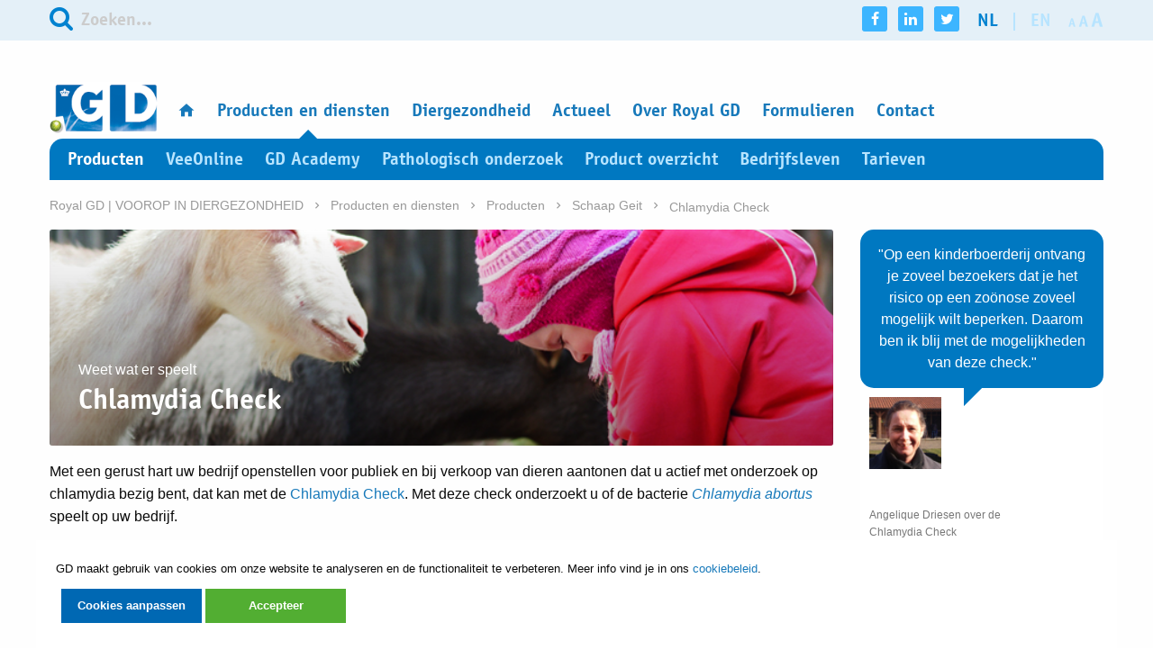

--- FILE ---
content_type: text/html; charset=utf-8
request_url: https://cms.gddiergezondheid.nl/nl/Producten-en-diensten/Producten/Schaap-Geit/Chlamydia-check
body_size: 15871
content:


<!DOCTYPE html>
<html id="html" lang="nl" xml:lang="nl">
<div id="Addthis"></div>
<head id="Head1">
    <!-- Google Tag Manager -->

    <script>(function (w, d, s, l, i) {
            w[l] = w[l] || []; w[l].push({
                'gtm.start':
                    new Date().getTime(), event: 'gtm.js'
            }); var f = d.getElementsByTagName(s)[0],
                j = d.createElement(s), dl = l != 'dataLayer' ? '&l=' + l : ''; j.async = true; j.src =
                    'https://www.googletagmanager.com/gtm.js?id=' + i + dl; f.parentNode.insertBefore(j, f);
        })(window, document, 'script', 'dataLayer', 'GTM-TGM8J5Z');</script>
     
    <!-- End Google Tag Manager -->

    <title>
	Chlamydia Check
</title><meta name="viewport" content="width=device-width, initial-scale=1, maximum-scale=1" /><meta name="mobileoptimized" content="0" /><meta charset="utf-8" /><meta http-equiv="Content-Type" content="text/html; charset=utf-8" /><meta name="author" content="GD" /><link rel="stylesheet" href="/assets/styles/CookieMelding.css" /><link rel="stylesheet" href="/assets/styles/CookieSettings.css" /><link type="image/x-icon" href="/favicons/gddeventer/favicon.ico" rel="icon" /><link type="image/x-icon" href="/favicons/gddeventer/favicon.ico" rel="shortcut icon" /><link href="/favicons/gddeventer/apple-touch-icon-precomposed.png" rel="apple-touch-icon" /><link href="/assets/styles/main.min.css" rel="stylesheet" /><meta content="noindex" name="robots" /><meta name="keywords" content="chlamydia; check; chlamydiacheck; bacterie; onderzoek;" /><meta name="description" content="Veiligheid voor dier en mens met  actief onderzoek naar Chlamydia abortus." /><meta property="og:image" content="https://cms.gddiergezondheid.nl/-/media/Images/GDDiergezondheid/producten-en-diensten/schaap-geit/chlamydia-check/facebook-campagne-chlamydia-check-og.png" /><meta property="og:imagetype" content="image/jpeg" /><meta property="og:type" content="article" /><meta name="scID" content="4d72e807-e46b-4568-b8a8-25fe720379f8" /><meta property="og:title" content="Chlamydia Check" /><meta name="Last-Modified" content="20250917104539" /><meta http-equiv="Content-Language" content="nl" /><meta name="language" content="nl" /><meta name="category" content="overig" /><meta name="crawler:taxonomies" /><meta name="WID" content="32bf420b-4cc2-4f2c-b948-555f15c5f7f4" /><meta name="CUSA" content="32bf420b-4cc2-4f2c-b948-555f15c5f7f4" /> <script type='text/javascript'>
                            var appInsights = window.appInsights || function (a) {
                                function b(a) { c[a] = function () { var b = arguments; c.queue.push(function () { c[a].apply(c, b) }) } } var c = { config: a }, d = document, e = window; setTimeout(function () { var b = d.createElement('script'); b.src = a.url || 'https://az416426.vo.msecnd.net/scripts/a/ai.0.js', d.getElementsByTagName('script')[0].parentNode.appendChild(b) }); try { c.cookie = d.cookie } catch (a) { } c.queue = []; for (var f = ['Event', 'Exception', 'Metric', 'PageView', 'Trace', 'Dependency']; f.length;)b('track' + f.pop()); if (b('setAuthenticatedUserContext'), b('clearAuthenticatedUserContext'), b('startTrackEvent'), b('stopTrackEvent'), b('startTrackPage'), b('stopTrackPage'), b('flush'), !a.disableExceptionTracking) { f = 'onerror', b('_' + f); var g = e[f]; e[f] = function (a, b, d, e, h) { var i = g && g(a, b, d, e, h); return !0 !== i && c['_' + f](a, b, d, e, h), i } } return c
                            }({
                                instrumentationKey: 'e62c0c3e-f87b-4888-afe7-2bbc0ca81a22'
                            });

                            window.appInsights = appInsights, appInsights.queue && 0 === appInsights.queue.length && appInsights.trackPageView();
                        </script></head>

<body id="htmlBody" data-module="globalinit" class="notPageEditorEditing">
    
    <!-- Google Tag Manager (noscript) -->     
        
       <noscript>
       <iframe src="https://www.googletagmanager.com/ns.html?id=GTM-TGM8J5Z"
                height="0" width="0" style="display:none;visibility:hidden"></iframe>
    </noscript>
        

    <!-- End Google Tag Manager (noscript) -->

    <form method="post" action="/nl/Producten-en-diensten/Producten/Schaap-Geit/Chlamydia-check" id="form1">
<div class="aspNetHidden">
<input type="hidden" name="RadScriptManager1_TSM" id="RadScriptManager1_TSM" value="" />
<input type="hidden" name="__EVENTTARGET" id="__EVENTTARGET" value="" />
<input type="hidden" name="__EVENTARGUMENT" id="__EVENTARGUMENT" value="" />
<input type="hidden" name="__VIEWSTATE" id="__VIEWSTATE" value="5ShU8UMkgk7iKMtiIiSzLGU1k9eVBfRESh10t7E6ISNlj06TKbTgmTXqlf9JIlnGyLbtd4n9dasCluyBqK2jEw+1rMjegjdAt5WivBF1UVMMqUrnjnteLgY+Fj00tj50xqb8hC89QcAkJE/TQSaw8cT2/mLULAX+Fa1dC7VOrKk4JYNJqO4LCwDTJnwcayjJzSpUmRT9+AdFK0PLZnuDLNRcXHOA0MNkkdyzuw8jxpsr3Qh7Z+c/yZuwV9471sPJMtvjsh0whMMdZNasRsxcVvL6wib6EUHxbAuCF9IJH9SRNS/72kK/NsPoUDElUi5RnGHUcajzHOG6+K5ZXS7clsZXGDBECKvkVAfzI+VfPjX0dZY0gp5j2ykURcGPFYWfxw7gxjeP+p71SgRqe3c90txBE31mbjHoD/nmFzqfujwKfBDH+34XEt10y3Q+sMFDlgJdkm9mjZy3Cd4q6xphHXdWvKQ0z7IAc2+N+iPbvnK0i7uFaOwxoKfK0e+h1ClB9/SOg+zxrofmzHgkvIYIIBzsXOuQJCr+TbXGSdOaVXFDuBUtDX4wXG0yRfSLk6Tz22KJ7O4qkfDL0X2ckJkx3paubYHH0vz6hdUEJQOPjrDbxkrn1TSeATyInGlQV9px57fIxgFmzJrOpRpF3jc1vfxnjqQTvTvBmGijSOi2c2ksm7bd/ScH3vI9aktsgfIvCgxaW4tWzSjOH6GcMnhRscK2ZViVVn/IBFpaxLb+ifyHm0CoHnhYb3fsHNeiDvJHxhJ/PBGk0IOis+ZRwGiFDwGan8gm+3AYa8kbnY79eR9YT8SF76TsX3B4IT5Rwjfh4xrOAXGql6AijAOpcEdg3IsRG1w71O+gQ2mQu6yGU21KWQcfKRfQnXd6wCyJRxY7Rt6VgZ11q4Zrqly6ast6+DGu94uHwrV8+JJfEoLbff4Oe/VLagQ8ddNlxEZO+HDRywzxat0mmUYiyVavbvuLvEOW/TeXwVgbfabac7PCB+Fj8QaatyG/sKQ0ra6onh2a37rObe0Q3ts1phaAqD2ksY9uno2CHBEVaG3b6/ZlPd6YGQacsxZCuW7+navVb+WkIUKUKAHykuhPynRkBdl4XdP0ecARTLid+hR9MP3u97GTy6ZTgYv/Ct9fUmRZs9x6TifECJ7EN8KsF0l2X7/ixCjMiqiEBJQv8J2iWGBWaDeCdBEwOnhAJDqh33hklTYoX5q87Bm6kqh5XNg5G9JM4/ofhyVf1xEMMCEx696x9Bob9v/NrHAzD0XXRILyrbqZegBceu9m4MaPHteztPFdSvKXJw3hCv1j7AiIWzMKaooAmt0pXdLIWMjzk4Rz6bqZNXE1H1a5+B/wLAs5UMJLHQ==" />
</div>

<script type="text/javascript">
//<![CDATA[
var theForm = document.forms['form1'];
if (!theForm) {
    theForm = document.form1;
}
function __doPostBack(eventTarget, eventArgument) {
    if (!theForm.onsubmit || (theForm.onsubmit() != false)) {
        theForm.__EVENTTARGET.value = eventTarget;
        theForm.__EVENTARGUMENT.value = eventArgument;
        theForm.submit();
    }
}
//]]>
</script>


<script src="/WebResource.axd?d=pynGkmcFUV13He1Qd6_TZOH7-ifBQoM1cPMT5hBmViO9l03sUJzt-GILgddSzofDQTHah70f7d7IU5RERaEefw2&amp;t=638901598312636832" type="text/javascript"></script>


<script src="/Telerik.Web.UI.WebResource.axd?_TSM_HiddenField_=RadScriptManager1_TSM&amp;compress=1&amp;_TSM_CombinedScripts_=%3b%3bSystem.Web.Extensions%2c+Version%3d4.0.0.0%2c+Culture%3dneutral%2c+PublicKeyToken%3d31bf3856ad364e35%3aen-US%3af8efdcae-fc88-4697-a128-23b7f470d078%3aea597d4b%3ab25378d2" type="text/javascript"></script>
<div class="aspNetHidden">

	<input type="hidden" name="__VIEWSTATEGENERATOR" id="__VIEWSTATEGENERATOR" value="48CA2602" />
	<input type="hidden" name="__EVENTVALIDATION" id="__EVENTVALIDATION" value="NoGMq8kZtIzcVfiyd7Dnz6YuCatuOLxHqNi6ySIdX+NLiFWhLLMq3na8nqP0/+Cr5QdtGrYY2ud2gBv4GCWfKuG5hlV4WFvbyVI0kWsMdKsXd2YGlcgnRAvX43d/KLFpSWDhRXUs5llUlPqBAjmKF5mnEpBwpjy1rFZ1QIFYD2XHocLRXqA08GyOYn36HVZI" />
</div>
        <script type="text/javascript">
//<![CDATA[
Sys.WebForms.PageRequestManager._initialize('RadScriptManager1', 'form1', [], [], [], 90, '');
//]]>
</script>

        <!--BeginNoIndex-->
        <header class="header">
            <div class="row row--trans expanded">
                <div class="row">
                    <div class="columns small-12">
                        <div class="float-left">
                            

<!--BeginNoIndex-->
<div id="phsearch_0_pZoeken" class="search" onkeypress="javascript:return WebForm_FireDefaultButton(event, &#39;phsearch_0_lbZoek&#39;)">
	
    <i class="icon icon-search"></i>
    <input name="phsearch_0$search_keyword" type="text" id="phsearch_0_search_keyword" class="searchBox" autocomplete="off" placeholder="Zoeken..." />
    <input type="submit" name="phsearch_0$lbZoek" value="" id="phsearch_0_lbZoek" class="searchButton" />

</div>
<!--EndNoIndex-->
                        </div>
                        <div class="float-right">
                            

<ul class="list-inline social-media">

    <li>
        <a href="https://www.facebook.com/GDDeventer" class="icon icon-inverted icon-facebook" target="_blank">
            &nbsp;
        </a>
    </li>
    <li>
        <a href="https://www.linkedin.com/company/397905?trk=companies_home_ycp_logo_gd-de-gezondheidsdienst-voor-dieren-" class="icon icon-inverted icon-linkedin" target="_blank">
            &nbsp;
        </a>
    </li>
    <li>
        <a href="https://twitter.com/GD_Deventer" class="icon icon-inverted icon-twitter" target="_blank">
            &nbsp;
        </a>
    </li>
</ul>

<ul class="list-inline language-switch">
    
            <li id="phlanguage_0_languageRepeater_LanguageLi_0" class="NL active">
                <a id="phlanguage_0_languageRepeater_btnLang_0" href="javascript:__doPostBack(&#39;phlanguage_0$languageRepeater$ctl00$btnLang&#39;,&#39;&#39;)">nl</a>
            </li>
        
            <li id="phlanguage_0_languageRepeater_LanguageLi_1" class="EN">
                <a id="phlanguage_0_languageRepeater_btnLang_1" href="javascript:__doPostBack(&#39;phlanguage_0$languageRepeater$ctl01$btnLang&#39;,&#39;&#39;)">en</a>
            </li>
        
</ul>


                            

<div class="fontsize-switch show-for-large">
    <a data-open="fontSizeModal"><i class="icon icon-resize"></i></a>
</div>

<div class="reveal reveal--zoom" id="fontSizeModal" data-reveal>
    <h3>
        Zoomfunctie
    </h3>
    <p>
        Moeite met het lezen van de tekst? Vrijwel alle populaire browsers geven u controle over hoe groot websites worden weergegeven.
    </p>

    <ul class="list zoom-descriptions">
        <li>
            <div class="zoom--win">
                Windows
            </div>
            <div class="zoom--mac">
                Mac OS
            </div>
            <div class="description">
            </div>
        </li>
        <li>
            <div class="zoom--win">
                <img src="/assets/images/zoomInWin.png" />
            </div>
            <div class="zoom--mac">
                <img src="/assets/images/zoomInMac.png" />
            </div>
            <div class="description">
                Zoom in
            </div>
        </li>
        <li>
            <div class="zoom--win">
                <img src="/assets/images/zoomOutWin.png" />
            </div>
            <div class="zoom--mac">
                <img src="/assets/images/zoomOutMac.png" />
            </div>
            <div class="description">
                Zoom uit
            </div>
        </li>
        <li>
            <div class="zoom--win">
                <img src="/assets/images/zoom100Win.png" />
            </div>
            <div class="zoom--mac">
                <img src="/assets/images/zoom100Mac.png" />
            </div>
            <div class="description">
                Zoom 100%
            </div>
        </li>
        <li class="zoom--scroll">
            <div class="zoom--win">
                <img src="/assets/images/zoomScrollWin.png" />
            </div>
            <div class="zoom--mac">
                <img src="/assets/images/zoomScrollMac.png" />
            </div>
            <div class="description">
                Muiswiel op / neer
            </div>
        </li>
    </ul>

    <button class="close-button" data-close aria-label="Close modal" type="button">
        <span aria-hidden="true">&times;</span>
    </button>
</div>

                        </div>
                    </div>
                </div>
            </div>
            <div class="row">
                <div class="columns small-12 large-6 slogan">
                    
                </div>
                <div class="columns small-12 large-6 text-right share-this">
                    
                </div>
            </div>
            <div class="row row--menu expanded">
                <div class="columns small-12">
                    <button class="action action--open" aria-label="Open Menu">Menu</button>
                    <nav id="ml-menu" class="main-menu" data-module="mainmenu">
                        <button class="action action--close" aria-label="Close Menu">Sluiten</button>
                        <div class="menu__wrap">
                            <ul data-menu="main" class="menu__level level_0">
	<li class="menu__item menu__item--home"><a id="HomeLink" class="menu__link" href="/nl/"><i class="icon icon-home"></i><span>Home</span></a></li><li class="menu__item"><a class="menu__link active" data-submenu="submenu-1" href="/nl/Producten-en-diensten">Producten en diensten</a></li><li class="menu__item"><a class="menu__link" data-submenu="submenu-2" href="/nl/Diergezondheid">Diergezondheid</a></li><li class="menu__item"><a class="menu__link" data-submenu="submenu-3" href="/nl/Actueel">Actueel</a></li><li class="menu__item"><a class="menu__link" data-submenu="submenu-4" href="/nl/de-GD">Over Royal GD</a></li><li class="menu__item"><a class="menu__link" data-submenu="submenu-5" href="/nl/Formulieren">Formulieren</a></li><li class="menu__item"><a class="menu__link" data-submenu="submenu-6" href="/nl/Contact">Contact</a></li>
</ul><ul data-menu="submenu-1" class="menu__level level_1 active">
	<li class="menu__item"><h3>
		<a class="menu__title" href="/nl/Producten-en-diensten">Producten en diensten</a>
	</h3></li><li class="menu__item"></li><li class="menu__item"><a class="menu__link active" data-submenu="submenu-1-2" href="/nl/Producten-en-diensten/Producten">Producten</a></li><li class="menu__item"><a class="menu__link" data-submenu="submenu-1-3" href="/nl/Producten-en-diensten/VeeOnline">VeeOnline</a></li><li class="menu__item"><a class="menu__link" href="/nl/Producten-en-diensten/GD-Academy">GD Academy</a></li><li class="menu__item"><a class="menu__link" data-submenu="submenu-1-5" href="/nl/Producten-en-diensten/Pathologie">Pathologisch onderzoek</a></li><li class="menu__item"><a class="menu__link" data-submenu="submenu-1-6" href="/nl/Producten-en-diensten/Product-overzicht">Product overzicht</a></li><li class="menu__item"><a class="menu__link" data-submenu="submenu-1-7" href="/nl/Producten-en-diensten/Bedrijfsleven">Bedrijfsleven</a></li><li class="menu__item"><a class="menu__link" data-submenu="submenu-1-8" href="/nl/Producten-en-diensten/Tarieven">Tarieven</a></li>
</ul><ul data-menu="submenu-1-1" class="menu__level level_2">
	<li class="menu__item"></li><li class="menu__item"></li><li class="menu__item"></li><li class="menu__item"></li><li class="menu__item"></li><li class="menu__item"></li><li class="menu__item"></li><li class="menu__item"></li><li class="menu__item"></li><li class="menu__item"></li><li class="menu__item"></li><li class="menu__item"></li><li class="menu__item"></li><li class="menu__item">Meer informatie</li>
</ul><ul data-menu="submenu-1-2" class="menu__level level_3">
	<li class="menu__item"><h3>
		<a class="menu__title" href="/nl/Producten-en-diensten/Producten">Producten</a>
	</h3></li><li class="menu__item"></li><li class="menu__item"><a class="menu__link" href="/nl/Producten-en-diensten/Producten/Rundvee">Rundvee</a></li><li class="menu__item"><a class="menu__link" href="/nl/Producten-en-diensten/Producten/Varken">Varken</a></li><li class="menu__item"><a class="menu__link" href="/nl/Producten-en-diensten/Producten/Pluimvee">Pluimvee</a></li><li class="menu__item"><a class="menu__link active" href="/nl/Producten-en-diensten/Producten/Schaap-Geit">Schaap Geit</a></li><li class="menu__item"><a class="menu__link" href="/nl/Producten-en-diensten/Producten/Paard">Paard</a></li><li class="menu__item"><a class="menu__link" href="/nl/Producten-en-diensten/Producten/Hond-en-kat">Hond en kat</a></li><li class="menu__item"><a class="menu__link" href="/nl/Producten-en-diensten/Producten/Leverbot">Leverbot</a></li><li class="menu__item"><a class="menu__link" href="/nl/Producten-en-diensten/Producten/Dinkbakcheck">Drinkbakcheck</a></li><li class="menu__item"><a class="menu__link" href="/nl/Producten-en-diensten/Producten/Keurmerk-Zoonosen">Keurmerk Zoönosen</a></li><li class="menu__item"><a class="menu__link" href="/nl/Producten-en-diensten/Producten/FTIR-spectroscopie">FTIR spectroscopie</a></li>
</ul><ul data-menu="submenu-1-3" class="menu__level level_4">
	<li class="menu__item"><h3>
		<a class="menu__title" href="/nl/Producten-en-diensten/VeeOnline">VeeOnline</a>
	</h3></li><li class="menu__item"></li><li class="menu__item"><a class="menu__link" href="/nl/Producten-en-diensten/VeeOnline/Veelgestelde-vragen-over-digitaal-inschrijven">Veelgestelde vragen over digitaal inschrijven</a></li><li class="menu__item"><a class="menu__link" href="/nl/Producten-en-diensten/VeeOnline/Demo-veeonline">Demo-veeonline</a></li><li class="menu__item"><a class="menu__link" href="/nl/Producten-en-diensten/VeeOnline/exportverklaring-schaap-geit">Opvragen exportverklaring schaap/geit</a></li><li class="menu__item"><a class="menu__link" href="/nl/Producten-en-diensten/VeeOnline/Handleidingen-VeeOnline">Handleidingen VeeOnline</a></li><li class="menu__item"><a class="menu__link" href="/nl/Producten-en-diensten/VeeOnline/veeonline-kleine-herkauwers">veeonline-kleine-herkauwers</a></li><li class="menu__item"><a class="menu__link" href="/nl/Producten-en-diensten/VeeOnline/veeonline-paard">veeonline-paard</a></li><li class="menu__item"><a class="menu__link" href="/nl/Producten-en-diensten/VeeOnline/veeonline-pluimvee">veeonline-pluimvee</a></li><li class="menu__item"><a class="menu__link" href="/nl/Producten-en-diensten/VeeOnline/veeonline-rund">veeonline-rund</a></li><li class="menu__item"><a class="menu__link" href="/nl/Producten-en-diensten/VeeOnline/Verzoeken-en-mededelingen">Openstaande onderzoeken</a></li><li class="menu__item"><a class="menu__link" href="/nl/Producten-en-diensten/VeeOnline/Toestemming-inzage-controlerende-instantie">Toestemming inzage controlerende instantie</a></li>
</ul><ul data-menu="submenu-1-4" class="menu__level level_5">
	<li class="menu__item"><h3>
		<a class="menu__title" href="/nl/Producten-en-diensten/GD-Academy">GD Academy</a>
	</h3></li><li class="menu__item"><a class="menu__link" href="/nl/Producten-en-diensten/GD-Academy/Trainingsaanbod-GD-Academy">Trainingsaanbod GD Academy</a></li><li class="menu__item"><a class="menu__link" href="/nl/Producten-en-diensten/GD-Academy/Contactformulier-GD-Academy">Contactformulier GD Academy</a></li><li class="menu__item"><a class="menu__link" href="/nl/Producten-en-diensten/GD-Academy/Evaluatieformulier-GD-Academy">Evaluatieformulier GD Academy</a></li><li class="menu__item"><a class="menu__link" href="/nl/Producten-en-diensten/GD-Academy/Evaluatieformulier-GD-Academy-new">Evaluatieformulier GD Academy new</a></li>
</ul><ul data-menu="submenu-1-5" class="menu__level level_6">
	<li class="menu__item"><h3>
		<a class="menu__title" href="/nl/Producten-en-diensten/Pathologie">Pathologisch onderzoek</a>
	</h3></li><li class="menu__item"></li><li class="menu__item"><a class="menu__link" href="/nl/Producten-en-diensten/Pathologie/Pathologie-casussen">Pathologie casussen</a></li><li class="menu__item"><a class="menu__link" href="/nl/Producten-en-diensten/Pathologie/Beeldverhaal-Pathologisch-onderzoek-van-begin-tot-eind">Pathologisch onderzoek van begin tot eind</a></li><li class="menu__item"><a class="menu__link" href="/nl/Producten-en-diensten/Pathologie/Ophaaldienst-sectiemateriaal">Ophaaldienst voor sectiemateriaal</a></li><li class="menu__item"><a class="menu__link" href="/nl/Producten-en-diensten/Pathologie/Sectie-info-voor-eigenaren">Sectie info voor eigenaren</a></li>
</ul><ul data-menu="submenu-1-6" class="menu__level level_7">
	<li class="menu__item"><h3>
		<a class="menu__title" href="/nl/Producten-en-diensten/Product-overzicht">Product overzicht</a>
	</h3></li><li class="menu__item"></li><li class="menu__item"><a class="menu__link" href="/nl/Producten-en-diensten/Product-overzicht/Ct-waarden">Ct-waarden</a></li>
</ul><ul data-menu="submenu-1-7" class="menu__level level_8">
	<li class="menu__item"><h3>
		<a class="menu__title" href="/nl/Producten-en-diensten/Bedrijfsleven">Bedrijfsleven</a>
	</h3></li><li class="menu__item"></li><li class="menu__item"><a class="menu__link" href="/nl/Producten-en-diensten/Bedrijfsleven/Farmacie">Farmacie</a></li><li class="menu__item"><a class="menu__link" href="/nl/Producten-en-diensten/Bedrijfsleven/Laboratoriums">Laboratoriums</a></li><li class="menu__item"><a class="menu__link" href="/nl/Producten-en-diensten/Bedrijfsleven/Slachterijen">Slachterijen</a></li><li class="menu__item"><a class="menu__link" href="/nl/Producten-en-diensten/Bedrijfsleven/Veevoederfabrikanten">Veevoederfabrikanten</a></li>
</ul><ul data-menu="submenu-1-8" class="menu__level level_9">
	<li class="menu__item"><h3>
		<a class="menu__title" href="/nl/Producten-en-diensten/Tarieven">Tarieven</a>
	</h3></li><li class="menu__item"></li><li class="menu__item"><a class="menu__link" href="/nl/Producten-en-diensten/Tarieven/rundvee">Tarieven Rundvee</a></li><li class="menu__item"><a class="menu__link" href="/nl/Producten-en-diensten/Tarieven/varken">Tarieven Varken</a></li><li class="menu__item"><a class="menu__link" href="/nl/Producten-en-diensten/Tarieven/pluimvee">Tarieven Pluimvee</a></li><li class="menu__item"><a class="menu__link" href="/nl/Producten-en-diensten/Tarieven/schaap-geit">Tarieven Schaap en Geit</a></li><li class="menu__item"><a class="menu__link" href="/nl/Producten-en-diensten/Tarieven/paard">Tarieven Paard</a></li><li class="menu__item"><a class="menu__link" href="/nl/Producten-en-diensten/Tarieven/gezelschapsdieren">Tarieven Gezelschapsdieren</a></li><li class="menu__item"><a class="menu__link" href="/nl/Producten-en-diensten/Tarieven/overige-zoogdieren">Tarieven Overige zoogdieren</a></li><li class="menu__item"><a class="menu__link" href="/nl/Producten-en-diensten/Tarieven/Digitaal-factureren">Digitaal factureren</a></li><li class="menu__item"><a class="menu__link" href="/nl/Producten-en-diensten/Tarieven/Z-login">Z login</a></li>
</ul><ul data-menu="submenu-2" class="menu__level level_1">
	<li class="menu__item"><h3>
		<a class="menu__title" href="/nl/Diergezondheid">Diergezondheid</a>
	</h3></li><li class="menu__item"></li><li class="menu__item"><a class="menu__link" data-submenu="submenu-2-2" href="/nl/Diergezondheid/Management">Management</a></li><li class="menu__item"><a class="menu__link" data-submenu="submenu-2-3" href="/nl/Diergezondheid/Dierziekten">Dierziekten en aandoeningen</a></li><li class="menu__item"><a class="menu__link" data-submenu="submenu-2-4" href="/nl/Diergezondheid/Onderzoek">Onderzoeken en projecten</a></li><li class="menu__item"><a class="menu__link" data-submenu="submenu-2-5" href="/nl/Diergezondheid/Monitoring">Monitoring</a></li><li class="menu__item"><a class="menu__link" data-submenu="submenu-2-6" href="/nl/Diergezondheid/Antibioticumgevoeligheid">Antibioticumgevoeligheid</a></li>
</ul><ul data-menu="submenu-2-1" class="menu__level level_2">
	<li class="menu__item"></li><li class="menu__item"></li><li class="menu__item"></li><li class="menu__item"></li><li class="menu__item"></li><li class="menu__item"></li><li class="menu__item"></li><li class="menu__item"></li><li class="menu__item">Ontdek meer informatie</li>
</ul><ul data-menu="submenu-2-2" class="menu__level level_3">
	<li class="menu__item"><h3>
		<a class="menu__title" href="/nl/Diergezondheid/Management">Management</a>
	</h3></li><li class="menu__item"></li><li class="menu__item"><a class="menu__link" href="/nl/Diergezondheid/Management/aankoop">aankoop nieuw</a></li><li class="menu__item"><a class="menu__link" href="/nl/Diergezondheid/Management/Abortus-aanpak">Abortus-aanpak</a></li><li class="menu__item"><a class="menu__link" href="/nl/Diergezondheid/Management/Biest">Biest</a></li><li class="menu__item"><a class="menu__link" href="/nl/Diergezondheid/Management/Bijproducten-voeren">Bijproducten voeren</a></li><li class="menu__item"><a class="menu__link" href="/nl/Diergezondheid/Management/Bioptname">Bioptname</a></li><li class="menu__item"><a class="menu__link" href="/nl/Diergezondheid/Management/Biestopname">Biestopname</a></li><li class="menu__item"><a class="menu__link" href="/nl/Diergezondheid/Management/Bloedluis">Bloedluis komt vaak niet alleen</a></li><li class="menu__item"><a class="menu__link" href="/nl/Diergezondheid/Management/CRA-VMP">CRA-VMP</a></li><li class="menu__item"><a class="menu__link" href="/nl/Diergezondheid/Management/Depop-repop">Depop-repop</a></li><li class="menu__item"><a class="menu__link" href="/nl/Diergezondheid/Management/diarree">diarree</a></li><li class="menu__item"><a class="menu__link" href="/nl/Diergezondheid/Management/Drenchen">Drenchen</a></li><li class="menu__item"><a class="menu__link" href="/nl/Diergezondheid/Management/Drinkwater">Drinkwater</a></li><li class="menu__item"><a class="menu__link" href="/nl/Diergezondheid/Management/Exportwaardigheid">Exportwaardigheid</a></li><li class="menu__item"><a class="menu__link" href="/nl/Diergezondheid/Management/Gasvorming-maiskuilen">Gasvorming in maiskuilen</a></li><li class="menu__item"><a class="menu__link" href="/nl/Diergezondheid/Management/Giftige-planten">Giftige planten</a></li><li class="menu__item"><a class="menu__link" href="/nl/Diergezondheid/Management/Hittestress-pluimvee">Hittestress pluimvee</a></li><li class="menu__item"><a class="menu__link" href="/nl/Diergezondheid/Management/Huisvesting">Huisvesting</a></li><li class="menu__item"><a class="menu__link" href="/nl/Diergezondheid/Management/Hygiene">Hygiene</a></li><li class="menu__item"><a class="menu__link" href="/nl/Diergezondheid/Management/Import-van-fokschapen-en-geiten">Import van fokschapen en -geiten</a></li><li class="menu__item"><a class="menu__link" href="/nl/Diergezondheid/Management/Jongvee-en-weidegang">Parasieten en weidegang</a></li><li class="menu__item"><a class="menu__link" href="/nl/Diergezondheid/Management/Klauwaandoeningen">Klauwaandoeningen</a></li><li class="menu__item"><a class="menu__link" href="/nl/Diergezondheid/Management/Klimaat">Klimaat</a></li><li class="menu__item"><a class="menu__link" href="/nl/Diergezondheid/Management/Leverbotmonitoring">Leverbotmonitoring</a></li><li class="menu__item"><a class="menu__link" href="/nl/Diergezondheid/Management/Middelengebruik">Mag ik dit middel gebruiken?</a></li><li class="menu__item"><a class="menu__link" href="/nl/Diergezondheid/Management/NCD-advies">NCD advies</a></li><li class="menu__item"><a class="menu__link" href="/nl/Diergezondheid/Management/One-Health">One-Health</a></li><li class="menu__item"><a class="menu__link" href="/nl/Diergezondheid/Management/Rundveemanifestaties">Rundveemanifestaties</a></li><li class="menu__item"><a class="menu__link" href="/nl/Diergezondheid/Management/Schapen-en-geitenkeuringen">Schapen en geitenkeuringen</a></li><li class="menu__item"><a class="menu__link" href="/nl/Diergezondheid/Management/Stalklimaat-en-huisvesting">Klimaat en huisvesting</a></li><li class="menu__item"><a class="menu__link" href="/nl/Diergezondheid/Management/Teken">Teken</a></li><li class="menu__item"><a class="menu__link" href="/nl/Diergezondheid/Management/Teken-bij-paarden">Teken</a></li><li class="menu__item"><a class="menu__link" href="/nl/Diergezondheid/Management/Uiergezondheid">Uiergezondheid</a></li><li class="menu__item"><a class="menu__link" href="/nl/Diergezondheid/Management/Veiligheid-bij-het-mestmixen">Veiligheid bij het mestmixen</a></li><li class="menu__item"><a class="menu__link" href="/nl/Diergezondheid/Management/Verwerpen">Verwerpen</a></li><li class="menu__item"><a class="menu__link" href="/nl/Diergezondheid/Management/vitaminen-en-gezondheid">vitaminen en gezondheid</a></li><li class="menu__item"><a class="menu__link" href="/nl/Diergezondheid/Management/Vraag-en-Antwoord-over-uitstrijkjes-nemen">Vraag en Antwoord over uitstrijkjes nemen</a></li><li class="menu__item"><a class="menu__link" href="/nl/Diergezondheid/Management/Wormen">Wormen</a></li><li class="menu__item"><a class="menu__link" href="/nl/Diergezondheid/Management/Wormen-rund">Tips over voorbereiden op wormen</a></li>
</ul><ul data-menu="submenu-2-3" class="menu__level level_4">
	<li class="menu__item"><h3>
		<a class="menu__title" href="/nl/Diergezondheid/Dierziekten">Dierziekten en aandoeningen</a>
	</h3></li><li class="menu__item"></li><li class="menu__item"><a class="menu__link" href="/nl/Diergezondheid/Dierziekten/AIS">AIS</a></li><li class="menu__item"><a class="menu__link" href="/nl/Diergezondheid/Dierziekten/Anaplasma">Anaplasma</a></li><li class="menu__item"><a class="menu__link" href="/nl/Diergezondheid/Dierziekten/APP">APP</a></li><li class="menu__item"><a class="menu__link" href="/nl/Diergezondheid/Dierziekten/AR-snuffelziekte">AR snuffelziekte</a></li><li class="menu__item"><a class="menu__link" href="/nl/Diergezondheid/Dierziekten/BCK">BCK</a></li><li class="menu__item"><a class="menu__link" href="/nl/Diergezondheid/Dierziekten/Blaasjesziekte">Blaasjesziekte</a></li><li class="menu__item"><a class="menu__link" href="/nl/Diergezondheid/Dierziekten/Bordetella-bronchiseptica">Bordetella bronchiseptica</a></li><li class="menu__item"><a class="menu__link" href="/nl/Diergezondheid/Dierziekten/Botulisme">Botulisme</a></li><li class="menu__item"><a class="menu__link" href="/nl/Diergezondheid/Dierziekten/Brachyspira-hyodysentariae">Brachyspira-hyodysentariae</a></li><li class="menu__item"><a class="menu__link" href="/nl/Diergezondheid/Dierziekten/Brucella-suis">Brucella suis</a></li><li class="menu__item"><a class="menu__link" href="/nl/Diergezondheid/Dierziekten/Brucellose">Brucellose</a></li><li class="menu__item"><a class="menu__link" href="/nl/Diergezondheid/Dierziekten/CAE">Caprine Arthritis Encefalitis</a></li><li class="menu__item"><a class="menu__link" href="/nl/Diergezondheid/Dierziekten/Campylobacteriose">Campylobacteriose</a></li><li class="menu__item"><a class="menu__link" href="/nl/Diergezondheid/Dierziekten/Campylobacteriose-pluimvee">Campylobacteriose pluimvee</a></li><li class="menu__item"><a class="menu__link" href="/nl/Diergezondheid/Dierziekten/Campylobacteriose-SchaapGeit">Campylobacteriose SchaapGeit</a></li><li class="menu__item"><a class="menu__link" href="/nl/Diergezondheid/Dierziekten/Campylobacteriose-varken">Campylobacteriose-varken</a></li><li class="menu__item"><a class="menu__link" href="/nl/Diergezondheid/Dierziekten/Chlamydia-caviae-infectie">Chlamydia caviae infectie</a></li><li class="menu__item"><a class="menu__link" href="/nl/Diergezondheid/Dierziekten/Chlamydiose">ContentPage</a></li><li class="menu__item"><a class="menu__link" href="/nl/Diergezondheid/Dierziekten/Circovirus">Circovirus</a></li><li class="menu__item"><a class="menu__link" href="/nl/Diergezondheid/Dierziekten/CL">CL</a></li><li class="menu__item"><a class="menu__link" href="/nl/Diergezondheid/Dierziekten/Clostridium">Clostridium</a></li><li class="menu__item"><a class="menu__link" href="/nl/Diergezondheid/Dierziekten/Clostridium-difficile">Clostridium difficile</a></li><li class="menu__item"><a class="menu__link" href="/nl/Diergezondheid/Dierziekten/Coccidiose-rundvee">Coccidiose rundvee</a></li><li class="menu__item"><a class="menu__link" href="/nl/Diergezondheid/Dierziekten/Colibacillose">Colibacillose</a></li><li class="menu__item"><a class="menu__link" href="/nl/Diergezondheid/Dierziekten/Coryza">Coryza</a></li><li class="menu__item"><a class="menu__link" href="/nl/Diergezondheid/Dierziekten/Cowpoxvirus-infectie">Cowpoxvirus infectie</a></li><li class="menu__item"><a class="menu__link" href="/nl/Diergezondheid/Dierziekten/Cryptosporidiose">Cryptosporidiose</a></li><li class="menu__item"><a class="menu__link" href="/nl/Diergezondheid/Dierziekten/Cryptosporidium">Cryptosporidium</a></li><li class="menu__item"><a class="menu__link" href="/nl/Diergezondheid/Dierziekten/Dermatophilose">Dermatophilose</a></li><li class="menu__item"><a class="menu__link" href="/nl/Diergezondheid/Dierziekten/Dermatophytose">Dermatophytose</a></li><li class="menu__item"><a class="menu__link" href="/nl/Diergezondheid/Dierziekten/Diarree">Diarree</a></li><li class="menu__item"><a class="menu__link" href="/nl/Diergezondheid/Dierziekten/Dourine">Dourine</a></li><li class="menu__item"><a class="menu__link" href="/nl/Diergezondheid/Dierziekten/Droes">Droes</a></li><li class="menu__item"><a class="menu__link" href="/nl/Diergezondheid/Dierziekten/Echinococcose">Echinococcose</a></li><li class="menu__item"><a class="menu__link" href="/nl/Diergezondheid/Dierziekten/E-coli">E-coli</a></li><li class="menu__item"><a class="menu__link" href="/nl/Diergezondheid/Dierziekten/Ecthyma">Ecthyma</a></li><li class="menu__item"><a class="menu__link" href="/nl/Diergezondheid/Dierziekten/Egg-drop-syndrome">Egg drop syndrome</a></li><li class="menu__item"><a class="menu__link" href="/nl/Diergezondheid/Dierziekten/Epidermolysis-Bullosa">Epidermolysis Bullosa</a></li><li class="menu__item"><a class="menu__link" href="/nl/Diergezondheid/Dierziekten/EPS">EPS</a></li><li class="menu__item"><a class="menu__link" href="/nl/Diergezondheid/Dierziekten/Equine-infectieuze-anemie">Equine infectieuze anemie</a></li><li class="menu__item"><a class="menu__link" href="/nl/Diergezondheid/Dierziekten/Fotosensibiliteit">Fotosensibiliteit</a></li><li class="menu__item"><a class="menu__link" href="/nl/Diergezondheid/Dierziekten/Gewrichtsamyloidose">Gewrichtsamyloidose</a></li><li class="menu__item"><a class="menu__link" href="/nl/Diergezondheid/Dierziekten/Giardia">Giardia</a></li><li class="menu__item"><a class="menu__link" href="/nl/Diergezondheid/Dierziekten/Giardia-lamblia-infectie">Giardia lamblia infectie</a></li><li class="menu__item"><a class="menu__link" href="/nl/Diergezondheid/Dierziekten/Giardia-rund">Giardia rund</a></li><li class="menu__item"><a class="menu__link" href="/nl/Diergezondheid/Dierziekten/Hemangiosarcoom">Hemangiosarcoom</a></li><li class="menu__item"><a class="menu__link" href="/nl/Diergezondheid/Dierziekten/Infectieuze-Bronchitis">Infectieuze Bronchitis</a></li><li class="menu__item"><a class="menu__link" href="/nl/Diergezondheid/Dierziekten/Influenza">Influenza</a></li><li class="menu__item"><a class="menu__link" href="/nl/Diergezondheid/Dierziekten/Influenza-paard">Influenza</a></li><li class="menu__item"><a class="menu__link" href="/nl/Diergezondheid/Dierziekten/Japanese-Encephalitis">Japanese Encephalitis</a></li><li class="menu__item"><a class="menu__link" href="/nl/Diergezondheid/Dierziekten/Kattenkrabziekte">Kattenkrabziekte</a></li><li class="menu__item"><a class="menu__link" href="/nl/Diergezondheid/Dierziekten/Kobalt-en-vitamine-B12-gebrek">Kobalt en vitamine B12 gebrek</a></li><li class="menu__item"><a class="menu__link" href="/nl/Diergezondheid/Dierziekten/Konijnenziekte-RHD2">Konijnenziekte RHD2</a></li><li class="menu__item"><a class="menu__link" href="/nl/Diergezondheid/Dierziekten/Kopergebrek-geit">Kopergebrek geit</a></li><li class="menu__item"><a class="menu__link" href="/nl/Diergezondheid/Dierziekten/Kopergebrek-schaap">Kopergebrek schaap</a></li><li class="menu__item"><a class="menu__link" href="/nl/Diergezondheid/Dierziekten/Kopervergiftiging-geit">Kopervergiftiging geit</a></li><li class="menu__item"><a class="menu__link" href="/nl/Diergezondheid/Dierziekten/Kopervergiftiging-schaap">Kopervergiftiging schaap</a></li><li class="menu__item"><a class="menu__link" href="/nl/Diergezondheid/Dierziekten/Krab-en-bijtwonden">Krab- en bijtwonden</a></li><li class="menu__item"><a class="menu__link" href="/nl/Diergezondheid/Dierziekten/Kween">Kween</a></li><li class="menu__item"><a class="menu__link" href="/nl/Diergezondheid/Dierziekten/Leptospirose">Leptospirose</a></li><li class="menu__item"><a class="menu__link" href="/nl/Diergezondheid/Dierziekten/Leptospirose-schaapgeit">Leptospirose schaapgeit</a></li><li class="menu__item"><a class="menu__link" href="/nl/Diergezondheid/Dierziekten/Leptospirose-varken">Leptospirose</a></li><li class="menu__item"><a class="menu__link" href="/nl/Diergezondheid/Dierziekten/Leveraandoeningen">Leveraandoeningen</a></li><li class="menu__item"><a class="menu__link" href="/nl/Diergezondheid/Dierziekten/Lintworminfectie">Lintworminfectie</a></li><li class="menu__item"><a class="menu__link" href="/nl/Diergezondheid/Dierziekten/Listeriose">Listeriose</a></li><li class="menu__item"><a class="menu__link" href="/nl/Diergezondheid/Dierziekten/Listeriose-kleine-herkauwers">Listeriose kleine herkauwers</a></li><li class="menu__item"><a class="menu__link" href="/nl/Diergezondheid/Dierziekten/Listeriose-varken">Listeriose varken</a></li><li class="menu__item"><a class="menu__link" href="/nl/Diergezondheid/Dierziekten/Longwormen-hondkat">Longwormen</a></li><li class="menu__item"><a class="menu__link" href="/nl/Diergezondheid/Dierziekten/Luchtweginfecties">Luchtweginfecties</a></li><li class="menu__item"><a class="menu__link" href="/nl/Diergezondheid/Dierziekten/Luchtwegproblemen">Luchtwegproblemen</a></li><li class="menu__item"><a class="menu__link" href="/nl/Diergezondheid/Dierziekten/Lymfomen">Lymfomen</a></li><li class="menu__item"><a class="menu__link" href="/nl/Diergezondheid/Dierziekten/Maagdarmaandoeningen">Maagdarmaandoeningen</a></li><li class="menu__item"><a class="menu__link" href="/nl/Diergezondheid/Dierziekten/Mammatumoren">Mammatumoren</a></li><li class="menu__item"><a class="menu__link" href="/nl/Diergezondheid/Dierziekten/Mastitis-rund">Mastitis Rund</a></li><li class="menu__item"><a class="menu__link" href="/nl/Diergezondheid/Dierziekten/Mastocytoom">Mastocytoom</a></li><li class="menu__item"><a class="menu__link" href="/nl/Diergezondheid/Dierziekten/Mestceltumoren">Mestceltumoren</a></li><li class="menu__item"><a class="menu__link" href="/nl/Diergezondheid/Dierziekten/Mijten">Mijten</a></li><li class="menu__item"><a class="menu__link" href="/nl/Diergezondheid/Dierziekten/Mond-en-klauwzeer">Mond-en-klauwzeer</a></li><li class="menu__item"><a class="menu__link" href="/nl/Diergezondheid/Dierziekten/Mondholte-tumoren">Mondholte tumoren</a></li><li class="menu__item"><a class="menu__link" href="/nl/Diergezondheid/Dierziekten/Mortellaro">Mortellaro</a></li><li class="menu__item"><a class="menu__link" href="/nl/Diergezondheid/Dierziekten/MRSA">MRSA</a></li><li class="menu__item"><a class="menu__link" href="/nl/Diergezondheid/Dierziekten/Mycoplasma-hyopneumoniae-mh">Mycoplasma hyopneumoniae mh</a></li><li class="menu__item"><a class="menu__link" href="/nl/Diergezondheid/Dierziekten/Mycoplasma-hyosynoviae">Mycoplasma hyosynoviae</a></li><li class="menu__item"><a class="menu__link" href="/nl/Diergezondheid/Dierziekten/Mycoplasma-pluimvee">Mycoplasma pluimvee</a></li><li class="menu__item"><a class="menu__link" href="/nl/Diergezondheid/Dierziekten/Mycoplasma-rund">Mycoplasma Rund</a></li><li class="menu__item"><a class="menu__link" href="/nl/Diergezondheid/Dierziekten/Mycoplasma-varken">Mycoplasma varken</a></li><li class="menu__item"><a class="menu__link" href="/nl/Diergezondheid/Dierziekten/Myiasis-bij-schapen">Myiasis bij schapen</a></li><li class="menu__item"><a class="menu__link" href="/nl/Diergezondheid/Dierziekten/Neospora-rund">Neospora</a></li><li class="menu__item"><a class="menu__link" href="/nl/Diergezondheid/Dierziekten/Nertsen">Nertsen</a></li><li class="menu__item"><a class="menu__link" href="/nl/Diergezondheid/Dierziekten/Osteosarcomen">Osteosarcomen</a></li><li class="menu__item"><a class="menu__link" href="/nl/Diergezondheid/Dierziekten/Ovariumtumoren">Ovariumtumoren</a></li><li class="menu__item"><a class="menu__link" href="/nl/Diergezondheid/Dierziekten/Parafilaria">Parafilaria</a></li><li class="menu__item"><a class="menu__link" href="/nl/Diergezondheid/Dierziekten/Paratuberculose-rund">Paratuberculose</a></li><li class="menu__item"><a class="menu__link" href="/nl/Diergezondheid/Dierziekten/Parvo">Parvo</a></li><li class="menu__item"><a class="menu__link" href="/nl/Diergezondheid/Dierziekten/Pasteurellose">Pasteurella multocida</a></li><li class="menu__item"><a class="menu__link" href="/nl/Diergezondheid/Dierziekten/Pasteurellose-schaapgeit">Pasteurellose schaapgeit</a></li><li class="menu__item"><a class="menu__link" href="/nl/Diergezondheid/Dierziekten/PCV2">PCV2</a></li><li class="menu__item"><a class="menu__link" href="/nl/Diergezondheid/Dierziekten/PED">PED</a></li><li class="menu__item"><a class="menu__link" href="/nl/Diergezondheid/Dierziekten/PIA">PIA</a></li><li class="menu__item"><a class="menu__link" href="/nl/Diergezondheid/Dierziekten/Plaveiselcelcarcinomen">Plaveiselcelcarcinomen</a></li><li class="menu__item"><a class="menu__link" href="/nl/Diergezondheid/Dierziekten/PPID">PPID</a></li><li class="menu__item"><a class="menu__link" href="/nl/Diergezondheid/Dierziekten/Prostaataandoeningen">Prostaataandoeningen</a></li><li class="menu__item"><a class="menu__link" href="/nl/Diergezondheid/Dierziekten/PRRS">PRRS</a></li><li class="menu__item"><a class="menu__link" href="/nl/Diergezondheid/Dierziekten/Psittacosis">Psittacosis</a></li><li class="menu__item"><a class="menu__link" href="/nl/Diergezondheid/Dierziekten/Rattenbeetkoorts">Rattenbeetkoorts</a></li><li class="menu__item"><a class="menu__link" href="/nl/Diergezondheid/Dierziekten/REO">REO</a></li><li class="menu__item"><a class="menu__link" href="/nl/Diergezondheid/Dierziekten/Reticuloendotheliosisvirus">Reticuloendotheliosisvirus</a></li><li class="menu__item"><a class="menu__link" href="/nl/Diergezondheid/Dierziekten/Rhinopneumonie">Rhinopneumonie</a></li><li class="menu__item"><a class="menu__link" href="/nl/Diergezondheid/Dierziekten/Rhodococcus-equi">Rhodococcus equi</a></li><li class="menu__item"><a class="menu__link" href="/nl/Diergezondheid/Dierziekten/Ringschurft">Ringschurft</a></li><li class="menu__item"><a class="menu__link" href="/nl/Diergezondheid/Dierziekten/Rotkreupel">Rotkreupel</a></li><li class="menu__item"><a class="menu__link" href="/nl/Diergezondheid/Dierziekten/Runderpest">Runderpest</a></li><li class="menu__item"><a class="menu__link" href="/nl/Diergezondheid/Dierziekten/Rundertuberculose">Rundertuberculose TBC</a></li><li class="menu__item"><a class="menu__link" href="/nl/Diergezondheid/Dierziekten/Salmonella">Salmonella</a></li><li class="menu__item"><a class="menu__link" href="/nl/Diergezondheid/Dierziekten/Salmonella-Pullorum">Salmonella Pullorum</a></li><li class="menu__item"><a class="menu__link" href="/nl/Diergezondheid/Dierziekten/Salmonellose">Salmonellose</a></li><li class="menu__item"><a class="menu__link" href="/nl/Diergezondheid/Dierziekten/Salmonellose-rund">Salmonellose rund</a></li><li class="menu__item"><a class="menu__link" href="/nl/Diergezondheid/Dierziekten/Salmonellose-SchaapGeit">Salmonellose SchaapGeit</a></li><li class="menu__item"><a class="menu__link" href="/nl/Diergezondheid/Dierziekten/Salmonellose-varken">Salmonellose-varken</a></li><li class="menu__item"><a class="menu__link" href="/nl/Diergezondheid/Dierziekten/Schildkliertumoren">Schildkliertumoren</a></li><li class="menu__item"><a class="menu__link" href="/nl/Diergezondheid/Dierziekten/Schmallenbergvirus">Schmallenbergvirus</a></li><li class="menu__item"><a class="menu__link" href="/nl/Diergezondheid/Dierziekten/Schmallenbergvirus-rund">Schmallenbergvirus rund</a></li><li class="menu__item"><a class="menu__link" href="/nl/Diergezondheid/Dierziekten/Schurft">Schurft</a></li><li class="menu__item"><a class="menu__link" href="/nl/Diergezondheid/Dierziekten/Scrapie">Scrapie</a></li><li class="menu__item"><a class="menu__link" href="/nl/Diergezondheid/Dierziekten/Spoelworminfectie">Spoelworminfectie</a></li><li class="menu__item"><a class="menu__link" href="/nl/Diergezondheid/Dierziekten/Streptococcus-suis">Streptococcus suis</a></li><li class="menu__item"><a class="menu__link" href="/nl/Diergezondheid/Dierziekten/Swine-Vesicular-Disease">Swine Vesicular Disease</a></li><li class="menu__item"><a class="menu__link" href="/nl/Diergezondheid/Dierziekten/Toxocara-vitulorum">Toxocara vitulorum</a></li><li class="menu__item"><a class="menu__link" href="/nl/Diergezondheid/Dierziekten/Toxoplasma">Toxoplasma</a></li><li class="menu__item"><a class="menu__link" href="/nl/Diergezondheid/Dierziekten/Toxoplasmose">Toxoplasmose</a></li><li class="menu__item"><a class="menu__link" href="/nl/Diergezondheid/Dierziekten/Trichinellose">Trichinellose</a></li><li class="menu__item"><a class="menu__link" href="/nl/Diergezondheid/Dierziekten/Trilziekte">Trilziekte</a></li><li class="menu__item"><a class="menu__link" href="/nl/Diergezondheid/Dierziekten/Uitwendige-parasieten">Uitwendige parasieten</a></li><li class="menu__item"><a class="menu__link" href="/nl/Diergezondheid/Dierziekten/Usutu-virus">Usutu virus</a></li><li class="menu__item"><a class="menu__link" href="/nl/Diergezondheid/Dierziekten/Varkenspokken">Varkenspokken</a></li><li class="menu__item"><a class="menu__link" href="/nl/Diergezondheid/Dierziekten/Venezuelan-Equine-Encephalomyelitis">Venezuelan-Equine-Encephalomyelitis</a></li><li class="menu__item"><a class="menu__link" href="/nl/Diergezondheid/Dierziekten/Virale-hepatitis">Virale hepatitis</a></li><li class="menu__item"><a class="menu__link" href="/nl/Diergezondheid/Dierziekten/Vlekziekte">Vlekziekte</a></li><li class="menu__item"><a class="menu__link" href="/nl/Diergezondheid/Dierziekten/Weidecoccidiose-rund">Weidecoccidiose rund</a></li><li class="menu__item"><a class="menu__link" href="/nl/Diergezondheid/Dierziekten/Western-Equine-Encephalomyelitis">Western Equine Encephalomyelitis</a></li><li class="menu__item"><a class="menu__link" href="/nl/Diergezondheid/Dierziekten/Westnijlvirus">Westnijlvirus</a></li><li class="menu__item"><a class="menu__link" href="/nl/Diergezondheid/Dierziekten/Yersiniose">Yersiniose</a></li><li class="menu__item"><a class="menu__link" href="/nl/Diergezondheid/Dierziekten/Zenuwaandoeningen">Zenuwaandoeningen</a></li><li class="menu__item"><a class="menu__link" href="/nl/Diergezondheid/Dierziekten/Ziekte-van-Glasser">HPS</a></li><li class="menu__item"><a class="menu__link" href="/nl/Diergezondheid/Dierziekten/Ziekte-van-Gumboro">Ziekte van Gumboro</a></li><li class="menu__item"><a class="menu__link" href="/nl/Diergezondheid/Dierziekten/Ziekte-van-Marek">Ziekte van Marek</a></li><li class="menu__item"><a class="menu__link" href="/nl/Diergezondheid/Dierziekten/Ziekte-van-Teschen">Ziekte van Teschen</a></li><li class="menu__item"><a class="menu__link" href="/nl/Diergezondheid/Dierziekten/Zwoegerziekte">Zwoegerziekte</a></li>
</ul><ul data-menu="submenu-2-4" class="menu__level level_5">
	<li class="menu__item"><h3>
		<a class="menu__title" href="/nl/Diergezondheid/Onderzoek">Onderzoeken en projecten</a>
	</h3></li><li class="menu__item"></li><li class="menu__item"><a class="menu__link" href="/nl/Diergezondheid/Onderzoek/Onderzoeken-rundvee">Onderzoeken rundvee</a></li><li class="menu__item"><a class="menu__link" href="/nl/Diergezondheid/Onderzoek/Onderzoeken-pluimvee">Onderzoeken-pluimvee</a></li><li class="menu__item"><a class="menu__link" href="/nl/Diergezondheid/Onderzoek/Onderzoeken-schapen">Onderzoeken-schapen</a></li><li class="menu__item"><a class="menu__link" href="/nl/Diergezondheid/Onderzoek/Onderzoeken-varkens">Onderzoeken varkens</a></li><li class="menu__item"><a class="menu__link" href="/nl/Diergezondheid/Onderzoek/Onderzoek-voor-diergezondheid">Onderzoek voor diergezondheid</a></li><li class="menu__item"><a class="menu__link" href="/nl/Diergezondheid/Onderzoek/Zoonosegeletterdheid">Zoonosengeletterdheid</a></li>
</ul><ul data-menu="submenu-2-5" class="menu__level level_6">
	<li class="menu__item"><h3>
		<a class="menu__title" href="/nl/Diergezondheid/Monitoring">Monitoring</a>
	</h3></li><li class="menu__item"></li><li class="menu__item"><a class="menu__link" href="/nl/Diergezondheid/Monitoring/Betrokken-partijen">Betrokken partijen</a></li><li class="menu__item"><a class="menu__link" href="/nl/Diergezondheid/Monitoring/Monitoring-hoe-werkt-het">Monitoring-hoe-werkt-het</a></li><li class="menu__item"><a class="menu__link" href="/nl/Diergezondheid/Monitoring/Monitoringsnieuws-kleine-herkauwers">Monitoringsnieuws kleine herkauwers</a></li><li class="menu__item"><a class="menu__link" href="/nl/Diergezondheid/Monitoring/Monitoringsnieuws-paard">Monitoringsnieuws-paard</a></li><li class="menu__item"><a class="menu__link" href="/nl/Diergezondheid/Monitoring/Monitoringsnieuws-pluimvee">Monitoringsnieuws pluimvee</a></li><li class="menu__item"><a class="menu__link" href="/nl/Diergezondheid/Monitoring/Monitoringsnieuws-rund">Monitoringsnieuws-rund</a></li><li class="menu__item"><a class="menu__link" href="/nl/Diergezondheid/Monitoring/Monitoringsnieuws-varken">Monitoringsnieuws-varken</a></li><li class="menu__item"><a class="menu__link" href="/nl/Diergezondheid/Monitoring/Veekijker">Veekijker</a></li><li class="menu__item"><a class="menu__link" href="/nl/Diergezondheid/Monitoring/RVO">RVO</a></li>
</ul><ul data-menu="submenu-2-6" class="menu__level level_7">
	<li class="menu__item"><h3>
		<a class="menu__title" href="/nl/Diergezondheid/Antibioticumgevoeligheid">Antibioticumgevoeligheid</a>
	</h3></li><li class="menu__item"></li><li class="menu__item"><a class="menu__link" href="/nl/Diergezondheid/Antibioticumgevoeligheid/Rundvee">Rundvee</a></li><li class="menu__item"><a class="menu__link" href="/nl/Diergezondheid/Antibioticumgevoeligheid/Varkens">Varkens</a></li><li class="menu__item"><a class="menu__link" href="/nl/Diergezondheid/Antibioticumgevoeligheid/Pluimvee">Pluimvee</a></li><li class="menu__item"><a class="menu__link" href="/nl/Diergezondheid/Antibioticumgevoeligheid/Kleine-herkauwers">Kleine herkauwers</a></li>
</ul><ul data-menu="submenu-3" class="menu__level level_1">
	<li class="menu__item"><h3>
		<a class="menu__title" href="/nl/Actueel">Actueel</a>
	</h3></li><li class="menu__item"></li><li class="menu__item"><a class="menu__link" href="/nl/Actueel/Nieuws">Nieuws</a></li><li class="menu__item"><a class="menu__link" href="/nl/Actueel/Dossiers">Dossiers</a></li><li class="menu__item"><a class="menu__link" data-submenu="submenu-3-3" href="/nl/Actueel/Vakbladen">Vakbladen</a></li><li class="menu__item"><a class="menu__link" data-submenu="submenu-3-4" href="/nl/Actueel/Nieuwsbrieven">Nieuwsbrieven</a></li><li class="menu__item"><a class="menu__link" data-submenu="submenu-3-5" href="/nl/Actueel/Webinars">Webinars</a></li><li class="menu__item"><a class="menu__link" data-submenu="submenu-3-6" href="/nl/Actueel/Podcast">Podcasts</a></li><li class="menu__item"><a class="menu__link" data-submenu="submenu-3-7" href="/nl/Actueel/Blogs">Blogs</a></li>
</ul><ul data-menu="submenu-3-1" class="menu__level level_2">
	<li class="menu__item"></li><li class="menu__item"></li><li class="menu__item"></li><li class="menu__item"></li><li class="menu__item"></li><li class="menu__item"></li><li class="menu__item"></li><li class="menu__item"></li><li class="menu__item"></li><li class="menu__item"></li><li class="menu__item"></li><li class="menu__item"></li>
</ul><ul data-menu="submenu-3-2" class="menu__level level_3">
	<li class="menu__item"><h3>
		<a class="menu__title" href="/nl/Actueel/Dossiers">Dossiers</a>
	</h3></li><li class="menu__item"></li><li class="menu__item"><a class="menu__link" href="/nl/Actueel/Dossiers/Afrikaanse-varkenspest">Dossier Afrikaanse varkenspest</a></li><li class="menu__item"><a class="menu__link" href="/nl/Actueel/Dossiers/Blauwtong">Dossier Blauwtong</a></li><li class="menu__item"><a class="menu__link" href="/nl/Actueel/Dossiers/Lumpy-Skin-Disease">Lumpy Skin Disease</a></li><li class="menu__item"><a class="menu__link" href="/nl/Actueel/Dossiers/Mond-en-klauwzeer">Dossier Mond-en-klauwzeer</a></li><li class="menu__item"><a class="menu__link" href="/nl/Actueel/Dossiers/Parvovirus">Dossier Parvovirus</a></li><li class="menu__item"><a class="menu__link" href="/nl/Actueel/Dossiers/Salmonella">Dossier Salmonella</a></li><li class="menu__item"><a class="menu__link" href="/nl/Actueel/Dossiers/Vogelgriep">Dossier Vogelgriep</a></li><li class="menu__item"><a class="menu__link" href="/nl/Actueel/Dossiers/Westnijlvirus">Dossier westnijlvirus</a></li>
</ul><ul data-menu="submenu-3-3" class="menu__level level_4">
	<li class="menu__item"><h3>
		<a class="menu__title" href="/nl/Actueel/Vakbladen">Vakbladen</a>
	</h3></li><li class="menu__item"></li><li class="menu__item"><a class="menu__link" href="/nl/Actueel/Vakbladen/Herkauwer">Herkauwer</a></li><li class="menu__item"><a class="menu__link" href="/nl/Actueel/Vakbladen/Katern-Hippische-Ondernemer">Katern Hippische Ondernemer</a></li><li class="menu__item"><a class="menu__link" href="/nl/Actueel/Vakbladen/Pluimvee">Pluimvee</a></li><li class="menu__item"><a class="menu__link" href="/nl/Actueel/Vakbladen/Schaap-Geit">Schaap Geit</a></li><li class="menu__item"><a class="menu__link" href="/nl/Actueel/Vakbladen/Update">Update</a></li><li class="menu__item"><a class="menu__link" href="/nl/Actueel/Vakbladen/Varken">Varken</a></li><li class="menu__item"><a class="menu__link" href="/nl/Actueel/Vakbladen/Veterinair">Veterinair</a></li>
</ul><ul data-menu="submenu-3-4" class="menu__level level_5">
	<li class="menu__item"><h3>
		<a class="menu__title" href="/nl/Actueel/Nieuwsbrieven">Nieuwsbrieven</a>
	</h3></li><li class="menu__item"></li>
</ul><ul data-menu="submenu-3-5" class="menu__level level_6">
	<li class="menu__item"><h3>
		<a class="menu__title" href="/nl/Actueel/Webinars">Webinars</a>
	</h3></li><li class="menu__item"></li>
</ul><ul data-menu="submenu-3-6" class="menu__level level_7">
	<li class="menu__item"><h3>
		<a class="menu__title" href="/nl/Actueel/Podcast">Podcasts</a>
	</h3></li><li class="menu__item"></li>
</ul><ul data-menu="submenu-3-7" class="menu__level level_8">
	<li class="menu__item"><h3>
		<a class="menu__title" href="/nl/Actueel/Blogs">Blogs</a>
	</h3></li><li class="menu__item"></li><li class="menu__item"><a class="menu__link" href="/nl/Actueel/Blogs/Is-biotine-opeens-het-sleutelwoord">Is biotine opeens het sleutelwoord</a></li><li class="menu__item"><a class="menu__link" href="/nl/Actueel/Blogs/Biestmanagement-op-orde">Biestmanagement op orde</a></li><li class="menu__item"><a class="menu__link" href="/nl/Actueel/Blogs/Een-zomer-zonder-zorgen-met-deze-drie-uiergezondheidstips">Een zomer zonder zorgen met deze drie uiergezondheidstips</a></li><li class="menu__item"><a class="menu__link" href="/nl/Actueel/Blogs/Geen-zaagsel-en-toch-Klebsiella-op-mijn-bedrijf">Geen zaagsel en toch Klebsiella op mijn bedrijf?</a></li><li class="menu__item"><a class="menu__link" href="/nl/Actueel/Blogs/Hoe-voorkom-ik-langdurig-kreupele-koeien">Hoe voorkom ik langdurig kreupele koeien</a></li><li class="menu__item"><a class="menu__link" href="/nl/Actueel/Blogs/Koperstapeling-bij-koeien-De-gevaren-van-overmatige-mineralen">Koperstapeling bij koeien- De gevaren van overmatige mineralen</a></li><li class="menu__item"><a class="menu__link" href="/nl/Actueel/Blogs/Optimaliseer-de-levensduur-van-jouw-koeien-met-deze-uiergezondheidstips">Optimaliseer de levensduur van jouw koeien met deze uiergezondheidstips</a></li><li class="menu__item"><a class="menu__link" href="/nl/Actueel/Blogs/Optimaliseer-klauwgezondheid-en-voorkom-klauwproblemen-bij-koeien">Optimaliseer klauwgezondheid en voorkom klauwproblemen bij koeien</a></li><li class="menu__item"><a class="menu__link" href="/nl/Actueel/Blogs/Steeds-blijven-inspelen-op-veranderingen">Steeds blijven inspelen op veranderingen</a></li>
</ul><ul data-menu="submenu-4" class="menu__level level_1">
	<li class="menu__item"><h3>
		<a class="menu__title" href="/nl/de-GD">Over Royal GD</a>
	</h3></li><li class="menu__item"><a class="menu__link" href="/nl/de-GD/Werken-bij-de-GD">Werken bij Royal GD</a></li><li class="menu__item"><a class="menu__link" data-submenu="submenu-4-2" href="/nl/de-GD/Anne-Veenbaas-fonds">Anne Veenbaas</a></li><li class="menu__item"></li><li class="menu__item"><a class="menu__link" data-submenu="submenu-4-4" href="/nl/de-GD/Deskundigen">Deskundigen</a></li><li class="menu__item"><a class="menu__link" href="/nl/de-GD/Kwaliteitsnormen">Kwaliteit</a></li><li class="menu__item"><a class="menu__link" href="/nl/de-GD/Voorwaarden">Voorwaarden</a></li><li class="menu__item"><a class="menu__link" href="/nl/de-GD/Sponsoring">Sponsoring</a></li>
</ul><ul data-menu="submenu-4-1" class="menu__level level_2">
	<li class="menu__item"><h3>
		<a class="menu__title" href="/nl/de-GD/Werken-bij-de-GD">Werken bij Royal GD</a>
	</h3></li><li class="menu__item"></li><li class="menu__item"><a class="menu__link" href="/nl/de-GD/Werken-bij-de-GD/Arbeidsvoorwaarden-Royal-GD">Arbeidsvoorwaarden Royal GD</a></li><li class="menu__item"><a class="menu__link" href="/nl/de-GD/Werken-bij-de-GD/Expertisen-en-afdelingen">Diergezondheid</a></li><li class="menu__item"><a class="menu__link" href="/nl/de-GD/Werken-bij-de-GD/Open-sollicitatie">Open sollicitatie</a></li><li class="menu__item"><a class="menu__link" href="/nl/de-GD/Werken-bij-de-GD/Stage-en-afstuderen">Stage en afstuderen</a></li><li class="menu__item"><a class="menu__link" href="/nl/de-GD/Werken-bij-de-GD/Veelgestelde-vragen-sollicitanten">Veelgestelde vragen - sollicitanten</a></li>
</ul><ul data-menu="submenu-4-2" class="menu__level level_3">
	<li class="menu__item"><h3>
		<a class="menu__title" href="/nl/de-GD/Anne-Veenbaas-fonds">Anne Veenbaas</a>
	</h3></li><li class="menu__item"></li><li class="menu__item"><a class="menu__link" href="/nl/de-GD/Anne-Veenbaas-fonds/Kandidaat-voordragen">Kandidaat voordragen</a></li><li class="menu__item"><a class="menu__link" href="/nl/de-GD/Anne-Veenbaas-fonds/Anne-Veenbaas-penning-2025-uitgereikt-aan-Jolanda-Jansen-en-Roeland-Wessels">Anne Veenbaas-penning 2025 uitgereikt aan Jolanda Jansen en Roeland Wessels</a></li><li class="menu__item"><a class="menu__link" href="/nl/de-GD/Anne-Veenbaas-fonds/Eerste-winnaar-Anne-Veenbaas-penning">Eerste winnaar Anne Veenbaas penning</a></li><li class="menu__item"><a class="menu__link" href="/nl/de-GD/Anne-Veenbaas-fonds/Jan-Workamp-wint-Anne-Veenbaas-penning-2024">Jan Workamp wint Anne Veenbaas-penning 2024</a></li><li class="menu__item"><a class="menu__link" href="/nl/de-GD/Anne-Veenbaas-fonds/VEERkracht-wint-Anne-Veenbaas-penning-2023">VEERkracht wint Anne Veenbaas-penning 2023</a></li><li class="menu__item"><a class="menu__link" href="/nl/de-GD/Anne-Veenbaas-fonds/Winnaar-Anne-Veenbaas-penning-2022">Winnaar Anne Veenbaas penning 2021</a></li>
</ul><ul data-menu="submenu-4-3" class="menu__level level_4">
	<li class="menu__item"></li><li class="menu__item"></li><li class="menu__item"></li><li class="menu__item"></li><li class="menu__item">Samen werken aan diergezondheid</li><li class="menu__item">Over Royal GD</li><li class="menu__item"></li><li class="menu__item"></li><li class="menu__item">Werken bij Royal GD</li><li class="menu__item"></li><li class="menu__item">Een eeuwenoude passie</li><li class="menu__item">Ontdek hoe GD werkt</li><li class="menu__item">Lees meer over ons</li>
</ul><ul data-menu="submenu-4-4" class="menu__level level_5">
	<li class="menu__item"><h3>
		<a class="menu__title" href="/nl/de-GD/Deskundigen">Deskundigen</a>
	</h3></li><li class="menu__item"><a class="menu__link" href="/nl/de-GD/Deskundigen/Dierenartsen-Herkauwers">Dierenartsen Rund</a></li><li class="menu__item"><a class="menu__link" href="/nl/de-GD/Deskundigen/Dierenartsen-Kleine-Herkauwers">Dierenartsen Kleine Herkauwers</a></li><li class="menu__item"><a class="menu__link" href="/nl/de-GD/Deskundigen/Dierenartsen-pluimvee">Dierenartsen-pluimvee</a></li><li class="menu__item"><a class="menu__link" href="/nl/de-GD/Deskundigen/Dierenartsen-Varkens">Dierenartsen-Varkens</a></li><li class="menu__item"><a class="menu__link" href="/nl/de-GD/Deskundigen/Veterinair-pathologen">Veterinair pathologen</a></li>
</ul><ul data-menu="submenu-5" class="menu__level level_1">
	<li class="menu__item"><h3>
		<a class="menu__title" href="/nl/Formulieren">Formulieren</a>
	</h3></li><li class="menu__item"></li><li class="menu__item"><a class="menu__link" href="/nl/Formulieren/Aanmelden-producten">Aanmelden abonnementen</a></li><li class="menu__item"><a class="menu__link" href="/nl/Formulieren/Gebruikersdocumenten">Gebruikersdocumenten</a></li><li class="menu__item"><a class="menu__link" href="/nl/Formulieren/Reglementen">Reglementen</a></li><li class="menu__item"><a class="menu__link" data-submenu="submenu-5-2" href="/nl/Formulieren/vooraankondiging-spoelselonderzoek">Vooraankondiging spoelselonderzoek</a></li>
</ul><ul data-menu="submenu-5-1" class="menu__level level_2">
	<li class="menu__item"></li><li class="menu__item"></li><li class="menu__item">Meer informatie</li>
</ul><ul data-menu="submenu-5-2" class="menu__level level_3">
	<li class="menu__item"><h3>
		<a class="menu__title" href="/nl/Formulieren/vooraankondiging-spoelselonderzoek">Vooraankondiging spoelselonderzoek</a>
	</h3></li><li class="menu__item"><a class="menu__link" href="/nl/Formulieren/vooraankondiging-spoelselonderzoek/bevestiging">bevestiging</a></li>
</ul><ul data-menu="submenu-6" class="menu__level level_1">
	<li class="menu__item"><h3>
		<a class="menu__title" href="/nl/Contact">Contact</a>
	</h3></li><li class="menu__item"></li><li class="menu__item"><a class="menu__link" href="/nl/Contact/Relatiebeheerders-rund">Relatiebeheerders rund</a></li><li class="menu__item"><a class="menu__link" href="/nl/Contact/Relatiebeheerders-DAP">Relatiebeheerders DAP</a></li><li class="menu__item"><a class="menu__link" href="/nl/Contact/Contact-pluimvee">Contact pluimvee</a></li>
</ul><ul data-menu="submenu-6-1" class="menu__level level_2">
	<li class="menu__item"></li><li class="menu__item"></li><li class="menu__item"></li><li class="menu__item"><a name="formulier"></a>Contactformulier</li><li class="menu__item"></li><li class="menu__item"></li><li class="menu__item"></li><li class="menu__item"></li><li class="menu__item"></li><li class="menu__item"></li><li class="menu__item"></li><li class="menu__item">Op welke lijn moet ik zijn?</li><li class="menu__item"></li><li class="menu__item"></li><li class="menu__item"></li><li class="menu__item"></li><li class="menu__item"></li><li class="menu__item"></li><li class="menu__item"></li><li class="menu__item"></li><li class="menu__item">Klantenservice</li><li class="menu__item">Monstermateriaal</li><li class="menu__item"></li><li class="menu__item">Hulp nodig of persoonlijk advies?</li><li class="menu__item">Sectiemateriaal</li><li class="menu__item">Veekijker</li><li class="menu__item">Vertrouwensloket Welzijn Landbouwhuisdieren</li>
</ul><ul data-menu="submenu-6-2" class="menu__level level_3">
	<li class="menu__item"><h3>
		<a class="menu__title" href="/nl/Contact/Relatiebeheerders-rund">Relatiebeheerders rund</a>
	</h3></li><li class="menu__item"></li>
</ul><ul data-menu="submenu-6-3" class="menu__level level_4">
	<li class="menu__item"><h3>
		<a class="menu__title" href="/nl/Contact/Relatiebeheerders-DAP">Relatiebeheerders DAP</a>
	</h3></li><li class="menu__item"></li>
</ul>
                        </div>
                    </nav>

                    

                    <a id="hlLogo" class="logo" href="/">
                                                    <img src="/assets/images/logo.png" width="120" alt="GD" title="GD" />
                    </a>
                </div>
            </div>
        </header>
        <!--EndNoIndex-->

        <main>
            

<div class="row">
    <div class="columns small-12">
        <nav class="sub-menu hide-for-large">
            <ul class="dropdown menu" data-dropdown-menu>
                <li class="">
                    <a id="Submenu_CurrentLink" href="/nl/Producten-en-diensten/Producten/Schaap-Geit/Chlamydia-check">Chlamydia Check</a>
                    <ul class="menu">
                        
                                <li>
                                    <a id="Submenu_MenuItems_ChildLink_0" href="/nl/Producten-en-diensten/Producten/Schaap-Geit/Chlamydia-check/Aanmelden-Chlamydia-Check">Aanmelden Chlamydia Check</a>
                                </li>
                            
                                <li>
                                    <a id="Submenu_MenuItems_ChildLink_1" href="/nl/Producten-en-diensten/Producten/Schaap-Geit/Chlamydia-check/Angelique-Driesen">Angelique Driesen</a>
                                </li>
                            
                    </ul>
                </li>
            </ul>
        </nav>
    </div>
</div>

            <!-- BeginNoIndex --><div class="row">
	<div class="columns small-12">
		<ul class="list list-inline breadcrumb">
			<li class="first"><a href="/nl/">Royal GD | VOOROP IN DIERGEZONDHEID</a>  </li><li><a href="/nl/Producten-en-diensten">Producten en diensten</a>  </li><li><a href="/nl/Producten-en-diensten/Producten">Producten</a>  </li><li><a href="/nl/Producten-en-diensten/Producten/Schaap-Geit">Schaap Geit</a>  </li><li><span>Chlamydia Check</span></li>
		</ul>
	</div>
</div><!-- EndNoIndex -->

<div class="row">
    <div class="columns small-12 large-8 xlarge-9">
        

<div class="row">
    <div class="columns small-12">
        <div class="page-header">
            <div class="header-title">
                <p>Weet wat er speelt</p>
                <h2>Chlamydia Check</h2>
            </div>

            <div class="header-overlay"></div>

            <img src="/-/media/Images/GDDiergezondheid/Header-Images/SchaapGeit/meisjemetgeit.jpg?h=240&amp;iar=0&amp;w=700&amp;hash=7C63240A5EDFC325A35FCE1D55786D22" class="header-image" alt="meisje met geit op kinderboerderij" width="700" height="240" />
        </div>
    </div>
</div>

<div class="row">
    <div class="columns small-12">        
        
        <!-- Internal_IndexCrawler Start -->
        <p>Met een gerust hart uw bedrijf openstellen voor publiek en bij verkoop van dieren aantonen dat u actief met onderzoek op chlamydia bezig bent, dat kan met de <a href="/nl/Producten-en-diensten/Producten/Schaap-Geit/Chlamydia-check/Aanmelden-Chlamydia-Check">Chlamydia Check</a>. Met deze check onderzoekt u of de bacterie <em><a href="/nl/Diergezondheid/Dierziekten/Chlamydiose">Chlamydia abortus</a></em> speelt op uw bedrijf. </p>
<h2><span style="font-size: 24px;">Chlamydia abortus</span></h2>
<p><em>Chlamydia abortus</em> is &eacute;&eacute;n van de belangrijkste oorzaken van besmettelijke abortus bij schapen en geiten. Daarnaast is de kiem overdraagbaar van dieren op mensen en is vooral voor zwangere vrouwen een risico. Tijdens een geboorte scheiden besmette dieren grote aantallen bacteri&euml;n uit en besmetten daarmee hun koppelgenoten. Op deze manier wordt de infectie op een bedrijf in stand gehouden. Het is belangrijk te weten of de kiem op uw bedrijf aanwezig is. Op bedrijven waar de aandoening in het koppel voorkomt worden problemen met abortus, doodgeboorte en slap geboren lammeren vooral gezien bij de dieren die voor de eerste keer aflammeren. Eenmaal in een koppel ge&iuml;ntroduceerd kan chlamydia jarenlang voor problemen zorgen.</p>
<h2><span style="font-size: 24px;">Hoe werkt de Chlamydia Check?</span></h2>
<table class="stack">
    <tbody>
        <tr>
            <td style="text-align: left; vertical-align: top; border: 1px solid #0078c1;">Bestellen&nbsp;</td>
            <td style="text-align: left; vertical-align: top; border: 1px solid #0078c1;">
            <ul>
                <li>U meldt zich aan voor het abonnement Chlamydia Check en ontvangt een pakket met monstermateriaal (swabs) en instructies voor monstername en dierkeuze.&nbsp; </li>
            </ul>
            </td>
        </tr>
        <tr>
            <td style="text-align: left; vertical-align: top; border: 1px solid #0078c1;">Bemonsteren&nbsp;</td>
            <td style="text-align: left; vertical-align: top; border: 1px solid #0078c1;">
            <ul>
                <li>U bemonstert schapen en /of geiten direct na het aflammeren en verzamelt deze monsters in de vriezer of koelkast tot u alle swabs gebruikt heeft. </li>
                <li>Als u alle monster heeft verzameld, stuurt u het verzamelpakket terug naar GD. </li>
            </ul>
            </td>
        </tr>
        <tr>
            <td style="text-align: left; width: 25%; vertical-align: top; border: 1px solid #0078c1;">Laboratorium GD&nbsp;</td>
            <td style="text-align: left; vertical-align: top; border: 1px solid #0078c1;">
            <ul>
                <li>Op de GD worden de monsters per bedrijf gepoold onderzocht door middel van een PCR-test.&nbsp;</li>
            </ul>
            </td>
        </tr>
        <tr>
            <td style="text-align: left; vertical-align: top; border: 1px solid #0078c1;">Uitslag&nbsp;</td>
            <td style="text-align: left; vertical-align: top; border: 1px solid #0078c1;">
            <ul>
                <li>Als er geen Chlamydia abortus is aangetoond krijgt u een bordje met sticker (jaartal).&nbsp; </li>
            </ul>
            </td>
        </tr>
    </tbody>
</table>
<p>Het onderzoek op uw bedrijf is gunstig als <em>Chlamydia abortus</em> niet is aangetoond in de ingezonden swabs. U ontvangt dan van ons een bordje met een&nbsp;jaarsticker, dat u aan de muur kunt hangen. Als uit het onderzoek op de swabs blijkt dat de bacterie wel op uw bedrijf aanwezig is, is het advies om gerichte actie te ondernemen. Neem hierover contact op met uw dierenarts.</p>
<p>Let op: de Chlamydia Check vervangt niet <a href="/-/media/Files/Bijlagen-schaap-geit/Abortusdiagnostiek-bij-schapen-en-geiten-pdf.pdf">de diagnostiek op bedrijven met abortus</a>. In dat geval dient verworpen vrucht en nageboorte ingestuurd te worden voor onderzoek. Bij een afwijkend percentage abortussen geldt een meldingsplicht.&nbsp;<a href="/-/media/Files/Flyers-producten/flyers-schaap-geit/Flyer-Chlamydia-Check.pdf" class="readMore">Download hier</a>&nbsp;de flyer van de Chlamydia Check</p>
<h2><span style="font-size: 24px;">Bestellen Chlamydia Check</span></h2>
<p>Er zijn twee abonnementen verkrijgbaar. Afhankelijk van het aantal aflammerende dieren op uw bedrijf maakt u hierin een keuze. De check is een doorlopend abonnement, dat u jaarlijks kunt opzeggen.&nbsp;</p>
<ul>
    <li>Klein pakket voor bedrijven met minder dan 20 aflammerende schapen en/ of geiten.</li>
    <li>Groot pakket voor bedrijven met meer dan 20 aflammerende schapen en /of geiten.</li>
</ul>
<p><a href="/nl/Producten-en-diensten/Producten/Schaap-Geit/Chlamydia-check/Aanmelden-Chlamydia-Check"><span class="styledButtonDark">Direct aanmelden</span></a></p>
        <!-- Internal_IndexCrawler Stop -->
    </div>
</div>
    </div>
    <div class="columns small-12 large-4 xlarge-3">
        <div class="row">
            

<!--BeginNoIndex-->
<div class="columns small-12 medium-4 large-12">
    <div class="card card--testimonial" data-equalizer-watch>
        <div id="phcolumn_1_phright_0_balloon" class="quote ">
            <!-- Internal_IndexCrawler Start -->
            <div class="quote-balloon">
                "Op een kinderboerderij ontvang je zoveel bezoekers dat je het risico op een zoönose zoveel mogelijk wilt beperken. Daarom ben ik blij met de mogelijkheden van deze check."
            </div>   
            <!-- Internal_IndexCrawler Stop -->
        </div>
    
        <div class="testimonial-image">
            <img src="/-/media/Images/GDDiergezondheid/Testimonial/angelique_test-jpg.jpg?h=70&amp;iar=0&amp;w=70&amp;hash=B05FEA6626463E3D6F7C0BC85FB4AAA1" alt="angelique" width="70" height="70" />
        </div>
        <div class="testimonial-summary">
            <p>
                <!-- Internal_IndexCrawler Start -->
                Angelique Driesen over de Chlamydia Check
                <!-- Internal_IndexCrawler Stop -->
                <a href="/nl/Producten-en-diensten/Producten/Schaap-Geit/Chlamydia-check/Angelique-Driesen" class="button button-link">Lees verder</a>
            </p>
        </div>
    </div>
</div>
<!--EndNoIndex--><div id="phcolumn_1_phright_1_contentBlock" class="columns small-12">
    <div class="card" data-equalizer-watch>
        <!-- Internal_IndexCrawler Start -->
        <a href="/nl/Producten-en-diensten/Producten/Schaap-Geit/Chlamydia-check/Aanmelden-Chlamydia-Check"><a href="/nl/Producten-en-diensten/Producten/Schaap-Geit/Chlamydia-check/Aanmelden-Chlamydia-Check"><img alt="" src="/-/media/Images/Banners/Chlamydia-Check.jpg?h=108&amp;w=225&amp;hash=579C022830DAF17C962635023A037539" style="height: 108px; width: 225px;" /></a></a>
        <!-- Internal_IndexCrawler Stop -->
    </div>

    
</div>
        </div>
    </div>
</div>
        </main>

        <!--BeginNoIndex-->
        <footer class="footer">
            <div class="row row--trans expanded">
                <div class="row footer--top" data-equalizer data-equalize-on="medium">
                    

<div class="columns small-12 medium-6 large-3" data-equalizer-watch>
    <p><strong><span style="font-size: 13px;">Contact</span></strong><br />
<span style="font-size: 13px;"><a href="mailto:info@gddiergezondheid.nl">info@gddiergezondheid.nl</a><br />
<a href="Tel:0882025500">088 20 25 500</a></span></p>
</div>

<div class="columns small-12 medium-6 large-3" data-equalizer-watch>
    <p><strong><span style="font-size: 14px;">Bezoekadres</span></strong><br />
<span style="font-size: 14px;">Arnsbergstraat 7, 7418 EZ, Deventer</span></p>
</div>

<div class="columns small-12 medium-6 large-3" data-equalizer-watch>
    <p><strong><span style="font-size: 14px;">Support op afstand</span></strong><br />
<span style="font-size: 14px;"><a href="/-/media/Files/GDQuickSupport_exe.exe">Teamviewer</a></span></p>
</div>

<div class="columns small-12 medium-6 large-3" data-equalizer-watch>
    <span style="font-size: 14px;">
<strong>Volg ons op social media</strong>
<br />
</span>
<div class="socialbar">
</div>
<a href="https://www.linkedin.com/company/397905?trk=companies_home_ycp_logo_gd-de-gezondheidsdienst-voor-dieren-" target="_blank" title="Naar LinkedIn">
<img alt="" src="/-/media/Images/GDDiergezondheid/Social-Media-Iconen/icoon-linkedin.png?h=25&amp;w=25&amp;&amp;hash=F0ED5CC85EE78420340A61CAA00ADD89" style="width:25px; height:25px;" /></a>
<a rel="noopener noreferrer" href="https://www.facebook.com/GDDeventer" target="_blank" title="Naar Facebook"><img alt="" src="/-/media/Images/GDDiergezondheid/Social-Media-Iconen/Icoon-facebook.png?h=25&amp;w=25&amp;&amp;hash=E270BED784CBDE6700AA8FB5F916435B" style="width:25px; height:25px;" /></a>
<a href="https://www.youtube.com/@GDDeventer" target="_blank" title="Naar YouTube">
<img alt="" src="/-/media/Images/GDDiergezondheid/Social-Media-Iconen/Icoon-youtube.png?h=25&amp;w=25&amp;hash=CBEF874108856E445BD9F3C8113F11AE" style="height: 25px; width: 25px;" /></a>
<a href="https://open.spotify.com/show/5bFaEyJPiKr1YIvOfaJzze?si=ayzwDw4ISXKoobhz4D-H2g" target="_blank" title="Naar Spotify">
<img alt="" src="/-/media/Images/GDDiergezondheid/Social-Media-Iconen/icoon-spotify.png?h=25&amp;w=25&amp;&amp;hash=963CF651E09813CF493BCB5A7BD31589" style="width:25px; height:25px;" /></a>
</div>
                </div>
            </div>
            <div class="row row--primary expanded">
                <div class="row footer--bottom">
                    <div class="columns small-12">
                        <p><span style="font-size: 13px;"><a href="/nl/copyright">&copy; 2025 Royal GD</a></span> | <span style="font-size: 13px;"><a href="/nl/privacyverklaring">Privacyverklaring</a>&nbsp;| <a href="/nl/cookiebeleid">Cookiebeleid</a>&nbsp;| <a href="/nl/disclaimer">Disclaimer</a>&nbsp;| <a href="/nl/de-GD/Voorwaarden">Voorwaarden</a></span></p>
                    </div>
                </div>
            </div>
        </footer>
        <!--BeginNoIndex-->
        
        
        
    

<script type="text/javascript">
//<![CDATA[
window.__TsmHiddenField = $get('RadScriptManager1_TSM');//]]>
</script>
</form>

    <script type="text/javascript" src="/assets/scripts/CookieConsent.js"></script>

    <script data-main="/assets/scripts/main.js" src="/assets/scripts/vendor/requirejs/require.js">
    </script>

    

    <div class="callout browser-notification hide" data-closable>
        <h3 class="title">Oude browser</h3>
        <p>We zien dat u gebruik maakt van een verouderde browser. Niet alle onderdelen van de website zullen daardoor goed functioneren. Download nu de <a rel="nofollow" href="http://browsehappy.com/?locale=nl">laatste versie</a>                                        van uw browser om veilig te kunnen surfen.</p>
        <button class="close-button" aria-label="Dismiss alert" type="button" data-close>
            <span aria-hidden="true">&times;</span>
        </button>
    </div>

    

<script src="/assets/scripts/CookieConsent.js"> </script>

<body>
    <div id="content">

        <div class="cookiesettings" id="cookiesettings" style="display: none;">
            <a href="#" class="close" onclick="HideCookieConsentSettings()"></a>
            <div class="title">
                Cookie instellingen
            </div>
            <p>
                
            </p>
            <div>
                <div class="cookieinfo">
                    <h3>
                        Functionele cookies
                    </h3>
                    <label class="switch">
                        <input id="FunctionalSlider" type="checkbox" disabled="disabled" checked="checked">
                        <span class="slider"></span>
                    </label>
                    <p>
                        <p>Om de website optimaal te laten functioneren heb je functionele cookies nodig. Deze kunnen niet worden uitgeschakeld en worden hier dus uitsluitend ter informatie weergegeven.</p>
                    </p>
                </div>
            </div>
            <div class="cookieinfo">
                <h3>
                    Analytische cookies
                </h3>
                <label class="switch">
                    <input id="AnalyticSlider" type="checkbox" checked="checked">
                    <span class="slider"></span>
                </label>
                <p>
                    <p>Met analytische cookies doen we kennis op. Deze informatie wordt gebruikt om onze websites elke dag weer een beetje beter te maken. Het bezoekgedrag wordt anoniem in beeld gebracht.</p>
                </p>
            </div>
            <div class="cookieinfo">
                <h3>
                    Marketing cookies
                </h3>
                <label class="switch">
                    <input id="MarketingSlider" type="checkbox" checked="checked">
                    <span class="slider round"></span>
                </label>
                <p>
                    <p>Deze cookies helpen ons om advertenties aan te passen aan jouw interesses zodat je geen overbodige informatie ontvangt.</p>
                </p>
            </div>
            <div class="bottom_buttons">
                <button id="accept" onclick="SaveCookieConsent()">
                    Save
                </button>
            </div>
        </div>
        <div class="cookiebar row" id="cookiebar row">
            <div class="cookiebar_content">
                <div class="cookiebar_text">
                    GD maakt gebruik van cookies om onze website te analyseren en de functionaliteit te verbeteren. Meer info vind je in ons <a href="/nl/cookiebeleid">cookiebeleid</a>.

                    <div class="cookiebar_buttons">                    
                        <button onclick="ShowCookieConsentSettings()" id="settings">
                            Cookies aanpassen
                        </button>
                        <button onclick="SaveCookieConsent()" id="accept">
                            Accepteer
                        </button>
                    </div>
                </div>
            </div>
        </div>
    </div>
</body>
</body>

</html>


--- FILE ---
content_type: text/css
request_url: https://cms.gddiergezondheid.nl/assets/styles/CookieMelding.css
body_size: 398
content:
body{font-family:Arial, sans-serif;font-size:1rem}.cookiebar{background-color:white;width:100%;padding:1em;bottom:0;left:0;position:fixed;right:0}.cookiebar_content{margin:auto;display:flex;flex-wrap:nowrap;max-width:1200px}.cookiebar_text{flex:1 1 840px;font-size:small;line-height:1.5;padding:6px;text-align:left}.cookiebar_buttons{padding:6px}#accept{font-weight:bold;color:white;flex:0 0 12em;padding:.9em;text-align:center;width:12em;cursor:pointer;background-color:#52ae32;border:1px solid #52ae32}#accept:hover{background-color:white;color:#52ae32}#content{width:600px;margin-left:auto;margin-right:auto;max-width:95%;position:relative}#settings{font-weight:bold;color:white;flex:0 0 12em;padding:.9em;text-align:center;width:12em;cursor:pointer;background-color:#0068b3;border:1px solid #0068b3;color:white;margin-top:.5em}#settings:hover{background-color:white;color:#0068b3}


--- FILE ---
content_type: text/css
request_url: https://cms.gddiergezondheid.nl/assets/styles/main.min.css
body_size: 36236
content:
code,kbd,pre,samp{font-family:monospace,monospace;font-size:1em}pre,textarea{overflow:auto}@font-face{font-family:'ITC Officina Sans Std Book';src:url(../fonts/ITCOfficinaSans/officinasansstd-book-webfont.eot);src:url(../fonts/ITCOfficinaSans/officinasansstd-book-webfont.eot?#iefix) format("embedded-opentype"),url(../fonts/ITCOfficinaSans/officinasansstd-book-webfont.woff) format("woff"),url(../fonts/ITCOfficinaSans/officinasansstd-book-webfont.ttf) format("truetype"),url(../fonts/ITCOfficinaSans/officinasansstd-book-webfont.svg#ITCOfficinaSansStdBook) format("svg");font-weight:400;font-style:normal}@font-face{font-family:'ITC OfficinaSans Std Book Italic';src:url(../fonts/ITCOfficinaSans/officinasansstd-bookitalic-webfont.eot);src:url(../fonts/ITCOfficinaSans/officinasansstd-bookitalic-webfont.eot?#iefix) format("embedded-opentype"),url(../fonts/ITCOfficinaSans/officinasansstd-bookitalic-webfont.woff) format("woff"),url(../fonts/ITCOfficinaSans/officinasansstd-bookitalic-webfont.ttf) format("truetype"),url(../fonts/ITCOfficinaSans/officinasansstd-bookitalic-webfont.svg#ITCOfficinaSansStdBookItalic) format("svg");font-weight:400;font-style:normal}@font-face{font-family:'ITC Officina Sans Std Bold';src:url(../fonts/ITCOfficinaSans/officinasansstd-bold-webfont.eot);src:url(../fonts/ITCOfficinaSans/officinasansstd-bold-webfont.eot?#iefix) format("embedded-opentype"),url(../fonts/ITCOfficinaSans/officinasansstd-bold-webfont.woff) format("woff"),url(../fonts/ITCOfficinaSans/officinasansstd-bold-webfont.ttf) format("truetype"),url(../fonts/ITCOfficinaSans/officinasansstd-bold-webfont.svg#ITCOfficinaSansStdBold) format("svg");font-weight:400;font-style:normal}@font-face{font-family:icomoon;src:url(../fonts/Icomoon/icomoon.eot?k2wgbb);src:url(../fonts/Icomoon/icomoon.eot?k2wgbb#iefix) format("embedded-opentype"),url(../fonts/Icomoon/icomoon.ttf?k2wgbb) format("truetype"),url(../fonts/Icomoon/icomoon.woff?k2wgbb) format("woff"),url(../fonts/Icomoon/icomoon.svg?k2wgbb#icomoon) format("svg");font-weight:400;font-style:normal}@media print,screen and (min-width:40em){.reveal,.reveal.large,.reveal.small,.reveal.tiny{right:auto;left:auto;margin:0 auto}}/*! normalize.css v8.0.0 | MIT License | github.com/necolas/normalize.css */html{line-height:1.15;-webkit-text-size-adjust:100%}button,hr,input{overflow:visible}.tooltip,small{font-size:80%}sub,sup{font-size:75%;line-height:0;position:relative;vertical-align:baseline}sub{bottom:-.25em}sup{top:-.5em}img{border-style:none;display:inline-block;vertical-align:middle;max-width:100%;height:auto;-ms-interpolation-mode:bicubic}button,input,optgroup,select,textarea{font-size:100%;line-height:1.15;margin:0;font-family:inherit}button,select{text-transform:none}[type=submit],[type=button],[type=reset],button{-webkit-appearance:button}[type=submit]::-moz-focus-inner,[type=button]::-moz-focus-inner,[type=reset]::-moz-focus-inner,button::-moz-focus-inner{border-style:none;padding:0}[type=submit]:-moz-focusring,[type=button]:-moz-focusring,[type=reset]:-moz-focusring,button:-moz-focusring{outline:ButtonText dotted 1px}legend{box-sizing:border-box;color:inherit;display:table;padding:0;white-space:normal}progress{vertical-align:baseline}[type=checkbox],[type=radio]{box-sizing:border-box;padding:0}[type=number]::-webkit-inner-spin-button,[type=number]::-webkit-outer-spin-button{height:auto}[type=search]{-webkit-appearance:textfield;outline-offset:-2px}[type=search]::-webkit-search-decoration{-webkit-appearance:none}::-webkit-file-upload-button{-webkit-appearance:button;font:inherit}.icon,body{-webkit-font-smoothing:antialiased;-moz-osx-font-smoothing:grayscale}details{display:block}summary{display:list-item}[hidden],template{display:none}body{margin:0;padding:0}.map_canvas embed,.map_canvas img,.map_canvas object,.mqa-display embed,.mqa-display img,.mqa-display object{max-width:none!important}button{padding:0;cursor:auto}[type=text],[type=password],[type=date],[type=datetime],[type=datetime-local],[type=month],[type=week],[type=email],[type=number],[type=search],[type=tel],[type=time],[type=url],[type=color],textarea{display:block;box-sizing:border-box;width:100%;height:2.4375rem;margin:0 0 1rem;padding:.5rem;border:1px solid #cacaca;border-radius:0;background-color:#fefefe;box-shadow:inset 0 1px 2px rgba(5,5,5,.1);font-family:inherit;font-size:1rem;font-weight:400;line-height:1.5;color:#050505;transition:box-shadow .5s,border-color .25s ease-in-out;appearance:none}[type=text]:focus,[type=password]:focus,[type=date]:focus,[type=datetime]:focus,[type=datetime-local]:focus,[type=month]:focus,[type=week]:focus,[type=email]:focus,[type=number]:focus,[type=search]:focus,[type=tel]:focus,[type=time]:focus,[type=url]:focus,[type=color]:focus,textarea:focus{outline:0;border:1px solid #8a8a8a;background-color:#fefefe;box-shadow:0 0 5px #cacaca;transition:box-shadow .5s,border-color .25s ease-in-out}textarea{min-height:50px;max-width:100%}textarea[rows]{height:auto}input:disabled,input[readonly],textarea:disabled,textarea[readonly]{background-color:#e6e6e6;cursor:not-allowed}[type=submit],[type=button]{appearance:none;border-radius:0}::placeholder{color:#cacaca}[type=file],[type=checkbox],[type=radio]{margin:0 0 1rem}[type=checkbox]+label,[type=radio]+label{display:inline-block;vertical-align:baseline;margin-left:.5rem;margin-right:1rem;margin-bottom:0}[type=checkbox]+label[for],[type=radio]+label[for]{cursor:pointer}label>[type=checkbox],label>[type=radio]{margin-right:.5rem}[type=file]{width:100%}label{display:block;margin:0;font-size:.875rem;line-height:1.8;color:#050505}label.middle{margin:0 0 1rem;padding:.5625rem 0}.help-text{margin-top:-.5rem;font-size:.8125rem;font-style:italic;color:#050505}.input-group{display:flex;width:100%;margin-bottom:1rem;align-items:stretch}.input-group>:first-child,.input-group>:first-child.input-group-button>*,.input-group>:last-child,.input-group>:last-child.input-group-button>*{border-radius:0}.input-group-button,.input-group-button a,.input-group-button button,.input-group-button input,.input-group-button label,.input-group-field,.input-group-label{margin:0;white-space:nowrap}.input-group-label{padding:0 1rem;border:1px solid #cacaca;background:#e6e6e6;color:#050505;white-space:nowrap;display:flex;flex:0 0 auto;align-items:center}select,select:focus{background-color:#fefefe;transition:box-shadow .5s,border-color .25s ease-in-out}.input-group-label:first-child{border-right:0}.input-group-label:last-child{border-left:0}.input-group-field{border-radius:0;flex:1 1 0px;min-width:0}.fieldset,select{border:1px solid #cacaca}.input-group-button{padding-top:0;padding-bottom:0;display:flex;flex:0 0 auto}.input-group-button a,.input-group-button button,.input-group-button input,.input-group-button label{align-self:stretch;height:auto;padding-top:0;padding-bottom:0;font-size:1rem}fieldset{margin:0;padding:0;border:0}legend{max-width:100%;margin-bottom:.5rem}.fieldset{margin:1.125rem 0;padding:1.25rem}.fieldset legend{margin:0 0 0 -.1875rem;padding:0 .1875rem}select{box-sizing:border-box;margin:0 0 1rem;appearance:none;border-radius:0;font-family:inherit;font-size:1rem;font-weight:400;line-height:1.5;color:#050505;background-image:url("data:image/svg+xml;utf8,<svg xmlns='http://www.w3.org/2000/svg' version='1.1' width='32' height='24' viewBox='0 0 32 24'><polygon points='0,0 32,0 16,24' style='fill: rgb%28138, 138, 138%29'></polygon></svg>");background-origin:content-box;background-position:right -1rem center;background-repeat:no-repeat;background-size:9px 6px}.progress-meter-text,.switch{font-weight:700;color:#fefefe}.form-error,.is-invalid-label{color:#cc4b37}@media screen and (min-width:0\0){select{background-image:url([data-uri])}}select:focus{outline:0;border:1px solid #8a8a8a;box-shadow:0 0 5px #cacaca}select:disabled{background-color:#e6e6e6;cursor:not-allowed}select::-ms-expand{display:none}select[multiple]{height:auto;background-image:none}.is-invalid-input:not(:focus){border-color:#cc4b37;background-color:#f9ecea}.is-invalid-input:not(:focus)::placeholder{color:#cc4b37}.form-error{display:none;margin-top:-.5rem;margin-bottom:1rem;font-size:.75rem;font-weight:700}.h1,.h2,.h3,.h4,.h5,.h6,h1,h2,h3,h4,h5,h6{margin-top:0;margin-bottom:.5rem}.form-error.is-visible{display:block}p{line-height:1.6;text-rendering:optimizeLegibility}b,em,i,small,strong{line-height:inherit}.h1,.h2,.h3,.h4,.h5,.h6,h1,h2,h3,h4,h5,h6{font-family:"Helvetica Neue",Helvetica,Roboto,Arial,sans-serif;font-style:normal;font-weight:400;color:inherit;text-rendering:optimizeLegibility}.h1 small,.h2 small,.h3 small,.h4 small,.h5 small,.h6 small,h1 small,h2 small,h3 small,h4 small,h5 small,h6 small{line-height:0;color:#cacaca}blockquote,blockquote p{line-height:1.6;color:#8a8a8a}a{line-height:inherit}dl,ol,ul{margin-bottom:1rem;list-style-position:outside;line-height:1.6}abbr,abbr[title]{border-bottom:1px dotted #050505;cursor:help;text-decoration:none}figure{margin:0}ol.no-bullet,ul.no-bullet{margin-left:0;list-style:none}@media print{blockquote,img,pre,tr{page-break-inside:avoid}*{background:0 0!important;box-shadow:none!important;color:#000!important;text-shadow:none!important}.show-for-print{display:block!important}.hide-for-print{display:none!important}table.show-for-print{display:table!important}thead.show-for-print{display:table-header-group!important}tbody.show-for-print{display:table-row-group!important}tr.show-for-print{display:table-row!important}td.show-for-print,th.show-for-print{display:table-cell!important}a,a:visited{text-decoration:underline}a[href]:after{content:" (" attr(href) ")"}.ir a:after,a[href^='javascript:']:after,a[href^='#']:after{content:''}abbr[title]:after{content:" (" attr(title) ")"}blockquote,pre{border:1px solid #8a8a8a}thead{display:table-header-group}img{max-width:100%!important}@page{margin:.5cm}h2,h3,p{orphans:3;widows:3}h2,h3{page-break-after:avoid}.print-break-inside{page-break-inside:auto}}.grid-container{padding-right:.625rem;padding-left:.625rem;max-width:75rem;margin:0 auto}@media print,screen and (min-width:40em){.h1,h1{font-size:3rem}.h2,h2{font-size:2.5rem}.h3,h3{font-size:1.9375rem}.h4,h4{font-size:1.5625rem}.h5,h5{font-size:1.25rem}.h6,h6{font-size:1rem}.grid-container{padding-right:.9375rem;padding-left:.9375rem}}.grid-container.fluid{padding-right:.625rem;padding-left:.625rem;max-width:100%;margin:0 auto}@media print,screen and (min-width:40em){.grid-container.fluid{padding-right:.9375rem;padding-left:.9375rem}}.grid-container.full{padding-right:0;padding-left:0;max-width:100%;margin:0 auto}.grid-x{display:flex;flex-flow:row wrap}.cell{flex:0 0 auto;min-height:0;min-width:0;width:100%}.cell.auto{flex:1 1 0px}.cell.shrink{flex:0 0 auto}.grid-x>.auto,.grid-x>.shrink{width:auto}.grid-x>.small-1,.grid-x>.small-10,.grid-x>.small-11,.grid-x>.small-12,.grid-x>.small-2,.grid-x>.small-3,.grid-x>.small-4,.grid-x>.small-5,.grid-x>.small-6,.grid-x>.small-7,.grid-x>.small-8,.grid-x>.small-9,.grid-x>.small-full,.grid-x>.small-shrink{flex-basis:auto}@media print,screen and (min-width:40em){.grid-x>.medium-1,.grid-x>.medium-10,.grid-x>.medium-11,.grid-x>.medium-12,.grid-x>.medium-2,.grid-x>.medium-3,.grid-x>.medium-4,.grid-x>.medium-5,.grid-x>.medium-6,.grid-x>.medium-7,.grid-x>.medium-8,.grid-x>.medium-9,.grid-x>.medium-full,.grid-x>.medium-shrink{flex-basis:auto}}@media print,screen and (min-width:64em){.grid-x>.large-1,.grid-x>.large-10,.grid-x>.large-11,.grid-x>.large-12,.grid-x>.large-2,.grid-x>.large-3,.grid-x>.large-4,.grid-x>.large-5,.grid-x>.large-6,.grid-x>.large-7,.grid-x>.large-8,.grid-x>.large-9,.grid-x>.large-full,.grid-x>.large-shrink{flex-basis:auto}}@media screen and (min-width:80em){.grid-x>.xlarge-1,.grid-x>.xlarge-10,.grid-x>.xlarge-11,.grid-x>.xlarge-12,.grid-x>.xlarge-2,.grid-x>.xlarge-3,.grid-x>.xlarge-4,.grid-x>.xlarge-5,.grid-x>.xlarge-6,.grid-x>.xlarge-7,.grid-x>.xlarge-8,.grid-x>.xlarge-9,.grid-x>.xlarge-full,.grid-x>.xlarge-shrink{flex-basis:auto}}@media screen and (min-width:90em){.grid-x>.xxlarge-1,.grid-x>.xxlarge-10,.grid-x>.xxlarge-11,.grid-x>.xxlarge-12,.grid-x>.xxlarge-2,.grid-x>.xxlarge-3,.grid-x>.xxlarge-4,.grid-x>.xxlarge-5,.grid-x>.xxlarge-6,.grid-x>.xxlarge-7,.grid-x>.xxlarge-8,.grid-x>.xxlarge-9,.grid-x>.xxlarge-full,.grid-x>.xxlarge-shrink{flex-basis:auto}}@media screen and (min-width:105em){.grid-x>.xxxlarge-1,.grid-x>.xxxlarge-10,.grid-x>.xxxlarge-11,.grid-x>.xxxlarge-12,.grid-x>.xxxlarge-2,.grid-x>.xxxlarge-3,.grid-x>.xxxlarge-4,.grid-x>.xxxlarge-5,.grid-x>.xxxlarge-6,.grid-x>.xxxlarge-7,.grid-x>.xxxlarge-8,.grid-x>.xxxlarge-9,.grid-x>.xxxlarge-full,.grid-x>.xxxlarge-shrink{flex-basis:auto}}@media screen and (min-width:120em){.grid-x>.fullhd-1,.grid-x>.fullhd-10,.grid-x>.fullhd-11,.grid-x>.fullhd-12,.grid-x>.fullhd-2,.grid-x>.fullhd-3,.grid-x>.fullhd-4,.grid-x>.fullhd-5,.grid-x>.fullhd-6,.grid-x>.fullhd-7,.grid-x>.fullhd-8,.grid-x>.fullhd-9,.grid-x>.fullhd-full,.grid-x>.fullhd-shrink{flex-basis:auto}}.grid-x>.small-1,.grid-x>.small-10,.grid-x>.small-11,.grid-x>.small-12,.grid-x>.small-2,.grid-x>.small-3,.grid-x>.small-4,.grid-x>.small-5,.grid-x>.small-6,.grid-x>.small-7,.grid-x>.small-8,.grid-x>.small-9{flex:0 0 auto}.grid-x>.small-1{width:8.3333333333%}.grid-x>.small-2{width:16.6666666667%}.grid-x>.small-3{width:25%}.grid-x>.small-4{width:33.3333333333%}.grid-x>.small-5{width:41.6666666667%}.grid-x>.small-6{width:50%}.grid-x>.small-7{width:58.3333333333%}.grid-x>.small-8{width:66.6666666667%}.grid-x>.small-9{width:75%}.grid-x>.small-10{width:83.3333333333%}.grid-x>.small-11{width:91.6666666667%}.grid-x>.small-12{width:100%}@media print,screen and (min-width:40em){.grid-x>.medium-auto{flex:1 1 0px;width:auto}.grid-x>.medium-1,.grid-x>.medium-10,.grid-x>.medium-11,.grid-x>.medium-12,.grid-x>.medium-2,.grid-x>.medium-3,.grid-x>.medium-4,.grid-x>.medium-5,.grid-x>.medium-6,.grid-x>.medium-7,.grid-x>.medium-8,.grid-x>.medium-9,.grid-x>.medium-shrink{flex:0 0 auto}.grid-x>.medium-shrink{width:auto}.grid-x>.medium-1{width:8.3333333333%}.grid-x>.medium-2{width:16.6666666667%}.grid-x>.medium-3{width:25%}.grid-x>.medium-4{width:33.3333333333%}.grid-x>.medium-5{width:41.6666666667%}.grid-x>.medium-6{width:50%}.grid-x>.medium-7{width:58.3333333333%}.grid-x>.medium-8{width:66.6666666667%}.grid-x>.medium-9{width:75%}.grid-x>.medium-10{width:83.3333333333%}.grid-x>.medium-11{width:91.6666666667%}.grid-x>.medium-12{width:100%}}@media print,screen and (min-width:64em){.grid-x>.large-auto{flex:1 1 0px;width:auto}.grid-x>.large-1,.grid-x>.large-10,.grid-x>.large-11,.grid-x>.large-12,.grid-x>.large-2,.grid-x>.large-3,.grid-x>.large-4,.grid-x>.large-5,.grid-x>.large-6,.grid-x>.large-7,.grid-x>.large-8,.grid-x>.large-9,.grid-x>.large-shrink{flex:0 0 auto}.grid-x>.large-shrink{width:auto}.grid-x>.large-1{width:8.3333333333%}.grid-x>.large-2{width:16.6666666667%}.grid-x>.large-3{width:25%}.grid-x>.large-4{width:33.3333333333%}.grid-x>.large-5{width:41.6666666667%}.grid-x>.large-6{width:50%}.grid-x>.large-7{width:58.3333333333%}.grid-x>.large-8{width:66.6666666667%}.grid-x>.large-9{width:75%}.grid-x>.large-10{width:83.3333333333%}.grid-x>.large-11{width:91.6666666667%}.grid-x>.large-12{width:100%}}@media screen and (min-width:80em){.grid-x>.xlarge-auto{flex:1 1 0px;width:auto}.grid-x>.xlarge-1,.grid-x>.xlarge-10,.grid-x>.xlarge-11,.grid-x>.xlarge-12,.grid-x>.xlarge-2,.grid-x>.xlarge-3,.grid-x>.xlarge-4,.grid-x>.xlarge-5,.grid-x>.xlarge-6,.grid-x>.xlarge-7,.grid-x>.xlarge-8,.grid-x>.xlarge-9,.grid-x>.xlarge-shrink{flex:0 0 auto}.grid-x>.xlarge-shrink{width:auto}.grid-x>.xlarge-1{width:8.3333333333%}.grid-x>.xlarge-2{width:16.6666666667%}.grid-x>.xlarge-3{width:25%}.grid-x>.xlarge-4{width:33.3333333333%}.grid-x>.xlarge-5{width:41.6666666667%}.grid-x>.xlarge-6{width:50%}.grid-x>.xlarge-7{width:58.3333333333%}.grid-x>.xlarge-8{width:66.6666666667%}.grid-x>.xlarge-9{width:75%}.grid-x>.xlarge-10{width:83.3333333333%}.grid-x>.xlarge-11{width:91.6666666667%}.grid-x>.xlarge-12{width:100%}}@media screen and (min-width:90em){.grid-x>.xxlarge-auto{flex:1 1 0px;width:auto}.grid-x>.xxlarge-1,.grid-x>.xxlarge-10,.grid-x>.xxlarge-11,.grid-x>.xxlarge-12,.grid-x>.xxlarge-2,.grid-x>.xxlarge-3,.grid-x>.xxlarge-4,.grid-x>.xxlarge-5,.grid-x>.xxlarge-6,.grid-x>.xxlarge-7,.grid-x>.xxlarge-8,.grid-x>.xxlarge-9,.grid-x>.xxlarge-shrink{flex:0 0 auto}.grid-x>.xxlarge-shrink{width:auto}.grid-x>.xxlarge-1{width:8.3333333333%}.grid-x>.xxlarge-2{width:16.6666666667%}.grid-x>.xxlarge-3{width:25%}.grid-x>.xxlarge-4{width:33.3333333333%}.grid-x>.xxlarge-5{width:41.6666666667%}.grid-x>.xxlarge-6{width:50%}.grid-x>.xxlarge-7{width:58.3333333333%}.grid-x>.xxlarge-8{width:66.6666666667%}.grid-x>.xxlarge-9{width:75%}.grid-x>.xxlarge-10{width:83.3333333333%}.grid-x>.xxlarge-11{width:91.6666666667%}.grid-x>.xxlarge-12{width:100%}}@media screen and (min-width:105em){.grid-x>.xxxlarge-auto{flex:1 1 0px;width:auto}.grid-x>.xxxlarge-1,.grid-x>.xxxlarge-10,.grid-x>.xxxlarge-11,.grid-x>.xxxlarge-12,.grid-x>.xxxlarge-2,.grid-x>.xxxlarge-3,.grid-x>.xxxlarge-4,.grid-x>.xxxlarge-5,.grid-x>.xxxlarge-6,.grid-x>.xxxlarge-7,.grid-x>.xxxlarge-8,.grid-x>.xxxlarge-9,.grid-x>.xxxlarge-shrink{flex:0 0 auto}.grid-x>.xxxlarge-shrink{width:auto}.grid-x>.xxxlarge-1{width:8.3333333333%}.grid-x>.xxxlarge-2{width:16.6666666667%}.grid-x>.xxxlarge-3{width:25%}.grid-x>.xxxlarge-4{width:33.3333333333%}.grid-x>.xxxlarge-5{width:41.6666666667%}.grid-x>.xxxlarge-6{width:50%}.grid-x>.xxxlarge-7{width:58.3333333333%}.grid-x>.xxxlarge-8{width:66.6666666667%}.grid-x>.xxxlarge-9{width:75%}.grid-x>.xxxlarge-10{width:83.3333333333%}.grid-x>.xxxlarge-11{width:91.6666666667%}.grid-x>.xxxlarge-12{width:100%}}@media screen and (min-width:120em){.grid-x>.fullhd-auto{flex:1 1 0px;width:auto}.grid-x>.fullhd-1,.grid-x>.fullhd-10,.grid-x>.fullhd-11,.grid-x>.fullhd-12,.grid-x>.fullhd-2,.grid-x>.fullhd-3,.grid-x>.fullhd-4,.grid-x>.fullhd-5,.grid-x>.fullhd-6,.grid-x>.fullhd-7,.grid-x>.fullhd-8,.grid-x>.fullhd-9,.grid-x>.fullhd-shrink{flex:0 0 auto}.grid-x>.fullhd-shrink{width:auto}.grid-x>.fullhd-1{width:8.3333333333%}.grid-x>.fullhd-2{width:16.6666666667%}.grid-x>.fullhd-3{width:25%}.grid-x>.fullhd-4{width:33.3333333333%}.grid-x>.fullhd-5{width:41.6666666667%}.grid-x>.fullhd-6{width:50%}.grid-x>.fullhd-7{width:58.3333333333%}.grid-x>.fullhd-8{width:66.6666666667%}.grid-x>.fullhd-9{width:75%}.grid-x>.fullhd-10{width:83.3333333333%}.grid-x>.fullhd-11{width:91.6666666667%}.grid-x>.fullhd-12{width:100%}}.grid-y,.menu.icon-top li a{flex-flow:column nowrap}.grid-margin-x:not(.grid-x)>.cell{width:auto}.grid-margin-y:not(.grid-y)>.cell{height:auto}.grid-margin-x{margin-left:-.625rem;margin-right:-.625rem}@media print,screen and (min-width:40em){.grid-margin-x{margin-left:-.9375rem;margin-right:-.9375rem}}.grid-margin-x>.cell{width:calc(100% - 1.25rem);margin-left:.625rem;margin-right:.625rem}@media print,screen and (min-width:40em){.grid-margin-x>.cell{width:calc(100% - 1.875rem);margin-left:.9375rem;margin-right:.9375rem}}.grid-margin-x>.auto,.grid-margin-x>.shrink{width:auto}.grid-margin-x>.small-1{width:calc(8.3333333333% - 1.25rem)}.grid-margin-x>.small-2{width:calc(16.6666666667% - 1.25rem)}.grid-margin-x>.small-3{width:calc(25% - 1.25rem)}.grid-margin-x>.small-4{width:calc(33.3333333333% - 1.25rem)}.grid-margin-x>.small-5{width:calc(41.6666666667% - 1.25rem)}.grid-margin-x>.small-6{width:calc(50% - 1.25rem)}.grid-margin-x>.small-7{width:calc(58.3333333333% - 1.25rem)}.grid-margin-x>.small-8{width:calc(66.6666666667% - 1.25rem)}.grid-margin-x>.small-9{width:calc(75% - 1.25rem)}.grid-margin-x>.small-10{width:calc(83.3333333333% - 1.25rem)}.grid-margin-x>.small-11{width:calc(91.6666666667% - 1.25rem)}.grid-margin-x>.small-12{width:calc(100% - 1.25rem)}@media print,screen and (min-width:40em){.grid-margin-x>.auto,.grid-margin-x>.shrink{width:auto}.grid-margin-x>.small-1{width:calc(8.3333333333% - 1.875rem)}.grid-margin-x>.small-2{width:calc(16.6666666667% - 1.875rem)}.grid-margin-x>.small-3{width:calc(25% - 1.875rem)}.grid-margin-x>.small-4{width:calc(33.3333333333% - 1.875rem)}.grid-margin-x>.small-5{width:calc(41.6666666667% - 1.875rem)}.grid-margin-x>.small-6{width:calc(50% - 1.875rem)}.grid-margin-x>.small-7{width:calc(58.3333333333% - 1.875rem)}.grid-margin-x>.small-8{width:calc(66.6666666667% - 1.875rem)}.grid-margin-x>.small-9{width:calc(75% - 1.875rem)}.grid-margin-x>.small-10{width:calc(83.3333333333% - 1.875rem)}.grid-margin-x>.small-11{width:calc(91.6666666667% - 1.875rem)}.grid-margin-x>.small-12{width:calc(100% - 1.875rem)}.grid-margin-x>.medium-auto,.grid-margin-x>.medium-shrink{width:auto}.grid-margin-x>.medium-1{width:calc(8.3333333333% - 1.875rem)}.grid-margin-x>.medium-2{width:calc(16.6666666667% - 1.875rem)}.grid-margin-x>.medium-3{width:calc(25% - 1.875rem)}.grid-margin-x>.medium-4{width:calc(33.3333333333% - 1.875rem)}.grid-margin-x>.medium-5{width:calc(41.6666666667% - 1.875rem)}.grid-margin-x>.medium-6{width:calc(50% - 1.875rem)}.grid-margin-x>.medium-7{width:calc(58.3333333333% - 1.875rem)}.grid-margin-x>.medium-8{width:calc(66.6666666667% - 1.875rem)}.grid-margin-x>.medium-9{width:calc(75% - 1.875rem)}.grid-margin-x>.medium-10{width:calc(83.3333333333% - 1.875rem)}.grid-margin-x>.medium-11{width:calc(91.6666666667% - 1.875rem)}.grid-margin-x>.medium-12{width:calc(100% - 1.875rem)}}@media print,screen and (min-width:64em){.grid-margin-x>.large-auto,.grid-margin-x>.large-shrink{width:auto}.grid-margin-x>.large-1{width:calc(8.3333333333% - 1.875rem)}.grid-margin-x>.large-2{width:calc(16.6666666667% - 1.875rem)}.grid-margin-x>.large-3{width:calc(25% - 1.875rem)}.grid-margin-x>.large-4{width:calc(33.3333333333% - 1.875rem)}.grid-margin-x>.large-5{width:calc(41.6666666667% - 1.875rem)}.grid-margin-x>.large-6{width:calc(50% - 1.875rem)}.grid-margin-x>.large-7{width:calc(58.3333333333% - 1.875rem)}.grid-margin-x>.large-8{width:calc(66.6666666667% - 1.875rem)}.grid-margin-x>.large-9{width:calc(75% - 1.875rem)}.grid-margin-x>.large-10{width:calc(83.3333333333% - 1.875rem)}.grid-margin-x>.large-11{width:calc(91.6666666667% - 1.875rem)}.grid-margin-x>.large-12{width:calc(100% - 1.875rem)}}@media screen and (min-width:80em){.grid-margin-x>.xlarge-auto,.grid-margin-x>.xlarge-shrink{width:auto}.grid-margin-x>.xlarge-1{width:calc(8.3333333333% - 1.875rem)}.grid-margin-x>.xlarge-2{width:calc(16.6666666667% - 1.875rem)}.grid-margin-x>.xlarge-3{width:calc(25% - 1.875rem)}.grid-margin-x>.xlarge-4{width:calc(33.3333333333% - 1.875rem)}.grid-margin-x>.xlarge-5{width:calc(41.6666666667% - 1.875rem)}.grid-margin-x>.xlarge-6{width:calc(50% - 1.875rem)}.grid-margin-x>.xlarge-7{width:calc(58.3333333333% - 1.875rem)}.grid-margin-x>.xlarge-8{width:calc(66.6666666667% - 1.875rem)}.grid-margin-x>.xlarge-9{width:calc(75% - 1.875rem)}.grid-margin-x>.xlarge-10{width:calc(83.3333333333% - 1.875rem)}.grid-margin-x>.xlarge-11{width:calc(91.6666666667% - 1.875rem)}.grid-margin-x>.xlarge-12{width:calc(100% - 1.875rem)}}@media screen and (min-width:90em){.grid-margin-x>.xxlarge-auto,.grid-margin-x>.xxlarge-shrink{width:auto}.grid-margin-x>.xxlarge-1{width:calc(8.3333333333% - 1.875rem)}.grid-margin-x>.xxlarge-2{width:calc(16.6666666667% - 1.875rem)}.grid-margin-x>.xxlarge-3{width:calc(25% - 1.875rem)}.grid-margin-x>.xxlarge-4{width:calc(33.3333333333% - 1.875rem)}.grid-margin-x>.xxlarge-5{width:calc(41.6666666667% - 1.875rem)}.grid-margin-x>.xxlarge-6{width:calc(50% - 1.875rem)}.grid-margin-x>.xxlarge-7{width:calc(58.3333333333% - 1.875rem)}.grid-margin-x>.xxlarge-8{width:calc(66.6666666667% - 1.875rem)}.grid-margin-x>.xxlarge-9{width:calc(75% - 1.875rem)}.grid-margin-x>.xxlarge-10{width:calc(83.3333333333% - 1.875rem)}.grid-margin-x>.xxlarge-11{width:calc(91.6666666667% - 1.875rem)}.grid-margin-x>.xxlarge-12{width:calc(100% - 1.875rem)}}@media screen and (min-width:105em){.grid-margin-x>.xxxlarge-auto,.grid-margin-x>.xxxlarge-shrink{width:auto}.grid-margin-x>.xxxlarge-1{width:calc(8.3333333333% - 1.875rem)}.grid-margin-x>.xxxlarge-2{width:calc(16.6666666667% - 1.875rem)}.grid-margin-x>.xxxlarge-3{width:calc(25% - 1.875rem)}.grid-margin-x>.xxxlarge-4{width:calc(33.3333333333% - 1.875rem)}.grid-margin-x>.xxxlarge-5{width:calc(41.6666666667% - 1.875rem)}.grid-margin-x>.xxxlarge-6{width:calc(50% - 1.875rem)}.grid-margin-x>.xxxlarge-7{width:calc(58.3333333333% - 1.875rem)}.grid-margin-x>.xxxlarge-8{width:calc(66.6666666667% - 1.875rem)}.grid-margin-x>.xxxlarge-9{width:calc(75% - 1.875rem)}.grid-margin-x>.xxxlarge-10{width:calc(83.3333333333% - 1.875rem)}.grid-margin-x>.xxxlarge-11{width:calc(91.6666666667% - 1.875rem)}.grid-margin-x>.xxxlarge-12{width:calc(100% - 1.875rem)}}@media screen and (min-width:120em){.grid-margin-x>.fullhd-auto,.grid-margin-x>.fullhd-shrink{width:auto}.grid-margin-x>.fullhd-1{width:calc(8.3333333333% - 1.875rem)}.grid-margin-x>.fullhd-2{width:calc(16.6666666667% - 1.875rem)}.grid-margin-x>.fullhd-3{width:calc(25% - 1.875rem)}.grid-margin-x>.fullhd-4{width:calc(33.3333333333% - 1.875rem)}.grid-margin-x>.fullhd-5{width:calc(41.6666666667% - 1.875rem)}.grid-margin-x>.fullhd-6{width:calc(50% - 1.875rem)}.grid-margin-x>.fullhd-7{width:calc(58.3333333333% - 1.875rem)}.grid-margin-x>.fullhd-8{width:calc(66.6666666667% - 1.875rem)}.grid-margin-x>.fullhd-9{width:calc(75% - 1.875rem)}.grid-margin-x>.fullhd-10{width:calc(83.3333333333% - 1.875rem)}.grid-margin-x>.fullhd-11{width:calc(91.6666666667% - 1.875rem)}.grid-margin-x>.fullhd-12{width:calc(100% - 1.875rem)}}.grid-padding-x .grid-padding-x{margin-right:-.625rem;margin-left:-.625rem}@media print,screen and (min-width:40em){.grid-padding-x .grid-padding-x{margin-right:-.9375rem;margin-left:-.9375rem}}.grid-container:not(.full)>.grid-padding-x{margin-right:-.625rem;margin-left:-.625rem}@media print,screen and (min-width:40em){.grid-container:not(.full)>.grid-padding-x{margin-right:-.9375rem;margin-left:-.9375rem}}.small-margin-collapse,.small-margin-collapse>.cell,.small-padding-collapse{margin-right:0;margin-left:0}.grid-padding-x>.cell{padding-right:.625rem;padding-left:.625rem}.small-up-1>.cell{width:100%}.small-up-2>.cell{width:50%}.small-up-3>.cell{width:33.3333333333%}.small-up-4>.cell{width:25%}.small-up-5>.cell{width:20%}.small-up-6>.cell{width:16.6666666667%}.small-up-7>.cell{width:14.2857142857%}.small-up-8>.cell{width:12.5%}@media print,screen and (min-width:40em){.grid-padding-x>.cell{padding-right:.9375rem;padding-left:.9375rem}.medium-up-1>.cell{width:100%}.medium-up-2>.cell{width:50%}.medium-up-3>.cell{width:33.3333333333%}.medium-up-4>.cell{width:25%}.medium-up-5>.cell{width:20%}.medium-up-6>.cell{width:16.6666666667%}.medium-up-7>.cell{width:14.2857142857%}.medium-up-8>.cell{width:12.5%}}@media print,screen and (min-width:64em){.large-up-1>.cell{width:100%}.large-up-2>.cell{width:50%}.large-up-3>.cell{width:33.3333333333%}.large-up-4>.cell{width:25%}.large-up-5>.cell{width:20%}.large-up-6>.cell{width:16.6666666667%}.large-up-7>.cell{width:14.2857142857%}.large-up-8>.cell{width:12.5%}}@media screen and (min-width:80em){.xlarge-up-1>.cell{width:100%}.xlarge-up-2>.cell{width:50%}.xlarge-up-3>.cell{width:33.3333333333%}.xlarge-up-4>.cell{width:25%}.xlarge-up-5>.cell{width:20%}.xlarge-up-6>.cell{width:16.6666666667%}.xlarge-up-7>.cell{width:14.2857142857%}.xlarge-up-8>.cell{width:12.5%}}@media screen and (min-width:90em){.xxlarge-up-1>.cell{width:100%}.xxlarge-up-2>.cell{width:50%}.xxlarge-up-3>.cell{width:33.3333333333%}.xxlarge-up-4>.cell{width:25%}.xxlarge-up-5>.cell{width:20%}.xxlarge-up-6>.cell{width:16.6666666667%}.xxlarge-up-7>.cell{width:14.2857142857%}.xxlarge-up-8>.cell{width:12.5%}}@media screen and (min-width:105em){.xxxlarge-up-1>.cell{width:100%}.xxxlarge-up-2>.cell{width:50%}.xxxlarge-up-3>.cell{width:33.3333333333%}.xxxlarge-up-4>.cell{width:25%}.xxxlarge-up-5>.cell{width:20%}.xxxlarge-up-6>.cell{width:16.6666666667%}.xxxlarge-up-7>.cell{width:14.2857142857%}.xxxlarge-up-8>.cell{width:12.5%}}@media screen and (min-width:120em){.fullhd-up-1>.cell{width:100%}.fullhd-up-2>.cell{width:50%}.fullhd-up-3>.cell{width:33.3333333333%}.fullhd-up-4>.cell{width:25%}.fullhd-up-5>.cell{width:20%}.fullhd-up-6>.cell{width:16.6666666667%}.fullhd-up-7>.cell{width:14.2857142857%}.fullhd-up-8>.cell{width:12.5%}}.grid-margin-x.small-up-1>.cell{width:calc(100% - 1.25rem)}.grid-margin-x.small-up-2>.cell{width:calc(50% - 1.25rem)}.grid-margin-x.small-up-3>.cell{width:calc(33.3333333333% - 1.25rem)}.grid-margin-x.small-up-4>.cell{width:calc(25% - 1.25rem)}.grid-margin-x.small-up-5>.cell{width:calc(20% - 1.25rem)}.grid-margin-x.small-up-6>.cell{width:calc(16.6666666667% - 1.25rem)}.grid-margin-x.small-up-7>.cell{width:calc(14.2857142857% - 1.25rem)}.grid-margin-x.small-up-8>.cell{width:calc(12.5% - 1.25rem)}@media print,screen and (min-width:40em){.grid-margin-x.small-up-1>.cell{width:calc(100% - 1.875rem)}.grid-margin-x.small-up-2>.cell{width:calc(50% - 1.875rem)}.grid-margin-x.small-up-3>.cell{width:calc(33.3333333333% - 1.875rem)}.grid-margin-x.small-up-4>.cell{width:calc(25% - 1.875rem)}.grid-margin-x.small-up-5>.cell{width:calc(20% - 1.875rem)}.grid-margin-x.small-up-6>.cell{width:calc(16.6666666667% - 1.875rem)}.grid-margin-x.small-up-7>.cell{width:calc(14.2857142857% - 1.875rem)}.grid-margin-x.small-up-8>.cell{width:calc(12.5% - 1.875rem)}.grid-margin-x.medium-up-1>.cell{width:calc(100% - 1.875rem)}.grid-margin-x.medium-up-2>.cell{width:calc(50% - 1.875rem)}.grid-margin-x.medium-up-3>.cell{width:calc(33.3333333333% - 1.875rem)}.grid-margin-x.medium-up-4>.cell{width:calc(25% - 1.875rem)}.grid-margin-x.medium-up-5>.cell{width:calc(20% - 1.875rem)}.grid-margin-x.medium-up-6>.cell{width:calc(16.6666666667% - 1.875rem)}.grid-margin-x.medium-up-7>.cell{width:calc(14.2857142857% - 1.875rem)}.grid-margin-x.medium-up-8>.cell{width:calc(12.5% - 1.875rem)}}@media print,screen and (min-width:64em){.grid-margin-x.large-up-1>.cell{width:calc(100% - 1.875rem)}.grid-margin-x.large-up-2>.cell{width:calc(50% - 1.875rem)}.grid-margin-x.large-up-3>.cell{width:calc(33.3333333333% - 1.875rem)}.grid-margin-x.large-up-4>.cell{width:calc(25% - 1.875rem)}.grid-margin-x.large-up-5>.cell{width:calc(20% - 1.875rem)}.grid-margin-x.large-up-6>.cell{width:calc(16.6666666667% - 1.875rem)}.grid-margin-x.large-up-7>.cell{width:calc(14.2857142857% - 1.875rem)}.grid-margin-x.large-up-8>.cell{width:calc(12.5% - 1.875rem)}}@media screen and (min-width:80em){.grid-margin-x.xlarge-up-1>.cell{width:calc(100% - 1.875rem)}.grid-margin-x.xlarge-up-2>.cell{width:calc(50% - 1.875rem)}.grid-margin-x.xlarge-up-3>.cell{width:calc(33.3333333333% - 1.875rem)}.grid-margin-x.xlarge-up-4>.cell{width:calc(25% - 1.875rem)}.grid-margin-x.xlarge-up-5>.cell{width:calc(20% - 1.875rem)}.grid-margin-x.xlarge-up-6>.cell{width:calc(16.6666666667% - 1.875rem)}.grid-margin-x.xlarge-up-7>.cell{width:calc(14.2857142857% - 1.875rem)}.grid-margin-x.xlarge-up-8>.cell{width:calc(12.5% - 1.875rem)}}@media screen and (min-width:90em){.grid-margin-x.xxlarge-up-1>.cell{width:calc(100% - 1.875rem)}.grid-margin-x.xxlarge-up-2>.cell{width:calc(50% - 1.875rem)}.grid-margin-x.xxlarge-up-3>.cell{width:calc(33.3333333333% - 1.875rem)}.grid-margin-x.xxlarge-up-4>.cell{width:calc(25% - 1.875rem)}.grid-margin-x.xxlarge-up-5>.cell{width:calc(20% - 1.875rem)}.grid-margin-x.xxlarge-up-6>.cell{width:calc(16.6666666667% - 1.875rem)}.grid-margin-x.xxlarge-up-7>.cell{width:calc(14.2857142857% - 1.875rem)}.grid-margin-x.xxlarge-up-8>.cell{width:calc(12.5% - 1.875rem)}}@media screen and (min-width:105em){.grid-margin-x.xxxlarge-up-1>.cell{width:calc(100% - 1.875rem)}.grid-margin-x.xxxlarge-up-2>.cell{width:calc(50% - 1.875rem)}.grid-margin-x.xxxlarge-up-3>.cell{width:calc(33.3333333333% - 1.875rem)}.grid-margin-x.xxxlarge-up-4>.cell{width:calc(25% - 1.875rem)}.grid-margin-x.xxxlarge-up-5>.cell{width:calc(20% - 1.875rem)}.grid-margin-x.xxxlarge-up-6>.cell{width:calc(16.6666666667% - 1.875rem)}.grid-margin-x.xxxlarge-up-7>.cell{width:calc(14.2857142857% - 1.875rem)}.grid-margin-x.xxxlarge-up-8>.cell{width:calc(12.5% - 1.875rem)}}@media screen and (min-width:120em){.grid-margin-x.fullhd-up-1>.cell{width:calc(100% - 1.875rem)}.grid-margin-x.fullhd-up-2>.cell{width:calc(50% - 1.875rem)}.grid-margin-x.fullhd-up-3>.cell{width:calc(33.3333333333% - 1.875rem)}.grid-margin-x.fullhd-up-4>.cell{width:calc(25% - 1.875rem)}.grid-margin-x.fullhd-up-5>.cell{width:calc(20% - 1.875rem)}.grid-margin-x.fullhd-up-6>.cell{width:calc(16.6666666667% - 1.875rem)}.grid-margin-x.fullhd-up-7>.cell{width:calc(14.2857142857% - 1.875rem)}.grid-margin-x.fullhd-up-8>.cell{width:calc(12.5% - 1.875rem)}}.small-margin-collapse>.small-1{width:8.3333333333%}.small-margin-collapse>.small-2{width:16.6666666667%}.small-margin-collapse>.small-3{width:25%}.small-margin-collapse>.small-4{width:33.3333333333%}.small-margin-collapse>.small-5{width:41.6666666667%}.small-margin-collapse>.small-6{width:50%}.small-margin-collapse>.small-7{width:58.3333333333%}.small-margin-collapse>.small-8{width:66.6666666667%}.small-margin-collapse>.small-9{width:75%}.small-margin-collapse>.small-10{width:83.3333333333%}.small-margin-collapse>.small-11{width:91.6666666667%}.small-margin-collapse>.small-12{width:100%}@media print,screen and (min-width:40em){.small-margin-collapse>.medium-1{width:8.3333333333%}.small-margin-collapse>.medium-2{width:16.6666666667%}.small-margin-collapse>.medium-3{width:25%}.small-margin-collapse>.medium-4{width:33.3333333333%}.small-margin-collapse>.medium-5{width:41.6666666667%}.small-margin-collapse>.medium-6{width:50%}.small-margin-collapse>.medium-7{width:58.3333333333%}.small-margin-collapse>.medium-8{width:66.6666666667%}.small-margin-collapse>.medium-9{width:75%}.small-margin-collapse>.medium-10{width:83.3333333333%}.small-margin-collapse>.medium-11{width:91.6666666667%}.small-margin-collapse>.medium-12{width:100%}.medium-margin-collapse,.medium-margin-collapse>.cell{margin-right:0;margin-left:0}}@media print,screen and (min-width:64em){.small-margin-collapse>.large-1{width:8.3333333333%}.small-margin-collapse>.large-2{width:16.6666666667%}.small-margin-collapse>.large-3{width:25%}.small-margin-collapse>.large-4{width:33.3333333333%}.small-margin-collapse>.large-5{width:41.6666666667%}.small-margin-collapse>.large-6{width:50%}.small-margin-collapse>.large-7{width:58.3333333333%}.small-margin-collapse>.large-8{width:66.6666666667%}.small-margin-collapse>.large-9{width:75%}.small-margin-collapse>.large-10{width:83.3333333333%}.small-margin-collapse>.large-11{width:91.6666666667%}.small-margin-collapse>.large-12{width:100%}}@media screen and (min-width:80em){.small-margin-collapse>.xlarge-1{width:8.3333333333%}.small-margin-collapse>.xlarge-2{width:16.6666666667%}.small-margin-collapse>.xlarge-3{width:25%}.small-margin-collapse>.xlarge-4{width:33.3333333333%}.small-margin-collapse>.xlarge-5{width:41.6666666667%}.small-margin-collapse>.xlarge-6{width:50%}.small-margin-collapse>.xlarge-7{width:58.3333333333%}.small-margin-collapse>.xlarge-8{width:66.6666666667%}.small-margin-collapse>.xlarge-9{width:75%}.small-margin-collapse>.xlarge-10{width:83.3333333333%}.small-margin-collapse>.xlarge-11{width:91.6666666667%}.small-margin-collapse>.xlarge-12{width:100%}}@media screen and (min-width:90em){.small-margin-collapse>.xxlarge-1{width:8.3333333333%}.small-margin-collapse>.xxlarge-2{width:16.6666666667%}.small-margin-collapse>.xxlarge-3{width:25%}.small-margin-collapse>.xxlarge-4{width:33.3333333333%}.small-margin-collapse>.xxlarge-5{width:41.6666666667%}.small-margin-collapse>.xxlarge-6{width:50%}.small-margin-collapse>.xxlarge-7{width:58.3333333333%}.small-margin-collapse>.xxlarge-8{width:66.6666666667%}.small-margin-collapse>.xxlarge-9{width:75%}.small-margin-collapse>.xxlarge-10{width:83.3333333333%}.small-margin-collapse>.xxlarge-11{width:91.6666666667%}.small-margin-collapse>.xxlarge-12{width:100%}}@media screen and (min-width:105em){.small-margin-collapse>.xxxlarge-1{width:8.3333333333%}.small-margin-collapse>.xxxlarge-2{width:16.6666666667%}.small-margin-collapse>.xxxlarge-3{width:25%}.small-margin-collapse>.xxxlarge-4{width:33.3333333333%}.small-margin-collapse>.xxxlarge-5{width:41.6666666667%}.small-margin-collapse>.xxxlarge-6{width:50%}.small-margin-collapse>.xxxlarge-7{width:58.3333333333%}.small-margin-collapse>.xxxlarge-8{width:66.6666666667%}.small-margin-collapse>.xxxlarge-9{width:75%}.small-margin-collapse>.xxxlarge-10{width:83.3333333333%}.small-margin-collapse>.xxxlarge-11{width:91.6666666667%}.small-margin-collapse>.xxxlarge-12{width:100%}}@media screen and (min-width:120em){.small-margin-collapse>.fullhd-1{width:8.3333333333%}.small-margin-collapse>.fullhd-2{width:16.6666666667%}.small-margin-collapse>.fullhd-3{width:25%}.small-margin-collapse>.fullhd-4{width:33.3333333333%}.small-margin-collapse>.fullhd-5{width:41.6666666667%}.small-margin-collapse>.fullhd-6{width:50%}.small-margin-collapse>.fullhd-7{width:58.3333333333%}.small-margin-collapse>.fullhd-8{width:66.6666666667%}.small-margin-collapse>.fullhd-9{width:75%}.small-margin-collapse>.fullhd-10{width:83.3333333333%}.small-margin-collapse>.fullhd-11{width:91.6666666667%}.small-margin-collapse>.fullhd-12{width:100%}}.small-padding-collapse>.cell{padding-right:0;padding-left:0}@media print,screen and (min-width:40em){.medium-margin-collapse>.small-1{width:8.3333333333%}.medium-margin-collapse>.small-2{width:16.6666666667%}.medium-margin-collapse>.small-3{width:25%}.medium-margin-collapse>.small-4{width:33.3333333333%}.medium-margin-collapse>.small-5{width:41.6666666667%}.medium-margin-collapse>.small-6{width:50%}.medium-margin-collapse>.small-7{width:58.3333333333%}.medium-margin-collapse>.small-8{width:66.6666666667%}.medium-margin-collapse>.small-9{width:75%}.medium-margin-collapse>.small-10{width:83.3333333333%}.medium-margin-collapse>.small-11{width:91.6666666667%}.medium-margin-collapse>.small-12{width:100%}.medium-margin-collapse>.medium-1{width:8.3333333333%}.medium-margin-collapse>.medium-2{width:16.6666666667%}.medium-margin-collapse>.medium-3{width:25%}.medium-margin-collapse>.medium-4{width:33.3333333333%}.medium-margin-collapse>.medium-5{width:41.6666666667%}.medium-margin-collapse>.medium-6{width:50%}.medium-margin-collapse>.medium-7{width:58.3333333333%}.medium-margin-collapse>.medium-8{width:66.6666666667%}.medium-margin-collapse>.medium-9{width:75%}.medium-margin-collapse>.medium-10{width:83.3333333333%}.medium-margin-collapse>.medium-11{width:91.6666666667%}.medium-margin-collapse>.medium-12{width:100%}.medium-padding-collapse{margin-right:0;margin-left:0}.medium-padding-collapse>.cell{padding-right:0;padding-left:0}}@media print,screen and (min-width:64em){.medium-margin-collapse>.large-1{width:8.3333333333%}.medium-margin-collapse>.large-2{width:16.6666666667%}.medium-margin-collapse>.large-3{width:25%}.medium-margin-collapse>.large-4{width:33.3333333333%}.medium-margin-collapse>.large-5{width:41.6666666667%}.medium-margin-collapse>.large-6{width:50%}.medium-margin-collapse>.large-7{width:58.3333333333%}.medium-margin-collapse>.large-8{width:66.6666666667%}.medium-margin-collapse>.large-9{width:75%}.medium-margin-collapse>.large-10{width:83.3333333333%}.medium-margin-collapse>.large-11{width:91.6666666667%}.medium-margin-collapse>.large-12{width:100%}.large-margin-collapse,.large-margin-collapse>.cell{margin-right:0;margin-left:0}}@media screen and (min-width:80em){.medium-margin-collapse>.xlarge-1{width:8.3333333333%}.medium-margin-collapse>.xlarge-2{width:16.6666666667%}.medium-margin-collapse>.xlarge-3{width:25%}.medium-margin-collapse>.xlarge-4{width:33.3333333333%}.medium-margin-collapse>.xlarge-5{width:41.6666666667%}.medium-margin-collapse>.xlarge-6{width:50%}.medium-margin-collapse>.xlarge-7{width:58.3333333333%}.medium-margin-collapse>.xlarge-8{width:66.6666666667%}.medium-margin-collapse>.xlarge-9{width:75%}.medium-margin-collapse>.xlarge-10{width:83.3333333333%}.medium-margin-collapse>.xlarge-11{width:91.6666666667%}.medium-margin-collapse>.xlarge-12{width:100%}}@media screen and (min-width:90em){.medium-margin-collapse>.xxlarge-1{width:8.3333333333%}.medium-margin-collapse>.xxlarge-2{width:16.6666666667%}.medium-margin-collapse>.xxlarge-3{width:25%}.medium-margin-collapse>.xxlarge-4{width:33.3333333333%}.medium-margin-collapse>.xxlarge-5{width:41.6666666667%}.medium-margin-collapse>.xxlarge-6{width:50%}.medium-margin-collapse>.xxlarge-7{width:58.3333333333%}.medium-margin-collapse>.xxlarge-8{width:66.6666666667%}.medium-margin-collapse>.xxlarge-9{width:75%}.medium-margin-collapse>.xxlarge-10{width:83.3333333333%}.medium-margin-collapse>.xxlarge-11{width:91.6666666667%}.medium-margin-collapse>.xxlarge-12{width:100%}}@media screen and (min-width:105em){.medium-margin-collapse>.xxxlarge-1{width:8.3333333333%}.medium-margin-collapse>.xxxlarge-2{width:16.6666666667%}.medium-margin-collapse>.xxxlarge-3{width:25%}.medium-margin-collapse>.xxxlarge-4{width:33.3333333333%}.medium-margin-collapse>.xxxlarge-5{width:41.6666666667%}.medium-margin-collapse>.xxxlarge-6{width:50%}.medium-margin-collapse>.xxxlarge-7{width:58.3333333333%}.medium-margin-collapse>.xxxlarge-8{width:66.6666666667%}.medium-margin-collapse>.xxxlarge-9{width:75%}.medium-margin-collapse>.xxxlarge-10{width:83.3333333333%}.medium-margin-collapse>.xxxlarge-11{width:91.6666666667%}.medium-margin-collapse>.xxxlarge-12{width:100%}}@media screen and (min-width:120em){.medium-margin-collapse>.fullhd-1{width:8.3333333333%}.medium-margin-collapse>.fullhd-2{width:16.6666666667%}.medium-margin-collapse>.fullhd-3{width:25%}.medium-margin-collapse>.fullhd-4{width:33.3333333333%}.medium-margin-collapse>.fullhd-5{width:41.6666666667%}.medium-margin-collapse>.fullhd-6{width:50%}.medium-margin-collapse>.fullhd-7{width:58.3333333333%}.medium-margin-collapse>.fullhd-8{width:66.6666666667%}.medium-margin-collapse>.fullhd-9{width:75%}.medium-margin-collapse>.fullhd-10{width:83.3333333333%}.medium-margin-collapse>.fullhd-11{width:91.6666666667%}.medium-margin-collapse>.fullhd-12{width:100%}}@media print,screen and (min-width:64em){.large-margin-collapse>.small-1{width:8.3333333333%}.large-margin-collapse>.small-2{width:16.6666666667%}.large-margin-collapse>.small-3{width:25%}.large-margin-collapse>.small-4{width:33.3333333333%}.large-margin-collapse>.small-5{width:41.6666666667%}.large-margin-collapse>.small-6{width:50%}.large-margin-collapse>.small-7{width:58.3333333333%}.large-margin-collapse>.small-8{width:66.6666666667%}.large-margin-collapse>.small-9{width:75%}.large-margin-collapse>.small-10{width:83.3333333333%}.large-margin-collapse>.small-11{width:91.6666666667%}.large-margin-collapse>.small-12{width:100%}.large-margin-collapse>.medium-1{width:8.3333333333%}.large-margin-collapse>.medium-2{width:16.6666666667%}.large-margin-collapse>.medium-3{width:25%}.large-margin-collapse>.medium-4{width:33.3333333333%}.large-margin-collapse>.medium-5{width:41.6666666667%}.large-margin-collapse>.medium-6{width:50%}.large-margin-collapse>.medium-7{width:58.3333333333%}.large-margin-collapse>.medium-8{width:66.6666666667%}.large-margin-collapse>.medium-9{width:75%}.large-margin-collapse>.medium-10{width:83.3333333333%}.large-margin-collapse>.medium-11{width:91.6666666667%}.large-margin-collapse>.medium-12{width:100%}.large-margin-collapse>.large-1{width:8.3333333333%}.large-margin-collapse>.large-2{width:16.6666666667%}.large-margin-collapse>.large-3{width:25%}.large-margin-collapse>.large-4{width:33.3333333333%}.large-margin-collapse>.large-5{width:41.6666666667%}.large-margin-collapse>.large-6{width:50%}.large-margin-collapse>.large-7{width:58.3333333333%}.large-margin-collapse>.large-8{width:66.6666666667%}.large-margin-collapse>.large-9{width:75%}.large-margin-collapse>.large-10{width:83.3333333333%}.large-margin-collapse>.large-11{width:91.6666666667%}.large-margin-collapse>.large-12{width:100%}.large-padding-collapse{margin-right:0;margin-left:0}.large-padding-collapse>.cell{padding-right:0;padding-left:0}}@media screen and (min-width:80em){.large-margin-collapse>.xlarge-1{width:8.3333333333%}.large-margin-collapse>.xlarge-2{width:16.6666666667%}.large-margin-collapse>.xlarge-3{width:25%}.large-margin-collapse>.xlarge-4{width:33.3333333333%}.large-margin-collapse>.xlarge-5{width:41.6666666667%}.large-margin-collapse>.xlarge-6{width:50%}.large-margin-collapse>.xlarge-7{width:58.3333333333%}.large-margin-collapse>.xlarge-8{width:66.6666666667%}.large-margin-collapse>.xlarge-9{width:75%}.large-margin-collapse>.xlarge-10{width:83.3333333333%}.large-margin-collapse>.xlarge-11{width:91.6666666667%}.large-margin-collapse>.xlarge-12{width:100%}.xlarge-margin-collapse,.xlarge-margin-collapse>.cell{margin-right:0;margin-left:0}}@media screen and (min-width:90em){.large-margin-collapse>.xxlarge-1{width:8.3333333333%}.large-margin-collapse>.xxlarge-2{width:16.6666666667%}.large-margin-collapse>.xxlarge-3{width:25%}.large-margin-collapse>.xxlarge-4{width:33.3333333333%}.large-margin-collapse>.xxlarge-5{width:41.6666666667%}.large-margin-collapse>.xxlarge-6{width:50%}.large-margin-collapse>.xxlarge-7{width:58.3333333333%}.large-margin-collapse>.xxlarge-8{width:66.6666666667%}.large-margin-collapse>.xxlarge-9{width:75%}.large-margin-collapse>.xxlarge-10{width:83.3333333333%}.large-margin-collapse>.xxlarge-11{width:91.6666666667%}.large-margin-collapse>.xxlarge-12{width:100%}}@media screen and (min-width:105em){.large-margin-collapse>.xxxlarge-1{width:8.3333333333%}.large-margin-collapse>.xxxlarge-2{width:16.6666666667%}.large-margin-collapse>.xxxlarge-3{width:25%}.large-margin-collapse>.xxxlarge-4{width:33.3333333333%}.large-margin-collapse>.xxxlarge-5{width:41.6666666667%}.large-margin-collapse>.xxxlarge-6{width:50%}.large-margin-collapse>.xxxlarge-7{width:58.3333333333%}.large-margin-collapse>.xxxlarge-8{width:66.6666666667%}.large-margin-collapse>.xxxlarge-9{width:75%}.large-margin-collapse>.xxxlarge-10{width:83.3333333333%}.large-margin-collapse>.xxxlarge-11{width:91.6666666667%}.large-margin-collapse>.xxxlarge-12{width:100%}}@media screen and (min-width:120em){.large-margin-collapse>.fullhd-1{width:8.3333333333%}.large-margin-collapse>.fullhd-2{width:16.6666666667%}.large-margin-collapse>.fullhd-3{width:25%}.large-margin-collapse>.fullhd-4{width:33.3333333333%}.large-margin-collapse>.fullhd-5{width:41.6666666667%}.large-margin-collapse>.fullhd-6{width:50%}.large-margin-collapse>.fullhd-7{width:58.3333333333%}.large-margin-collapse>.fullhd-8{width:66.6666666667%}.large-margin-collapse>.fullhd-9{width:75%}.large-margin-collapse>.fullhd-10{width:83.3333333333%}.large-margin-collapse>.fullhd-11{width:91.6666666667%}.large-margin-collapse>.fullhd-12{width:100%}}@media screen and (min-width:80em){.xlarge-margin-collapse>.small-1{width:8.3333333333%}.xlarge-margin-collapse>.small-2{width:16.6666666667%}.xlarge-margin-collapse>.small-3{width:25%}.xlarge-margin-collapse>.small-4{width:33.3333333333%}.xlarge-margin-collapse>.small-5{width:41.6666666667%}.xlarge-margin-collapse>.small-6{width:50%}.xlarge-margin-collapse>.small-7{width:58.3333333333%}.xlarge-margin-collapse>.small-8{width:66.6666666667%}.xlarge-margin-collapse>.small-9{width:75%}.xlarge-margin-collapse>.small-10{width:83.3333333333%}.xlarge-margin-collapse>.small-11{width:91.6666666667%}.xlarge-margin-collapse>.small-12{width:100%}.xlarge-margin-collapse>.medium-1{width:8.3333333333%}.xlarge-margin-collapse>.medium-2{width:16.6666666667%}.xlarge-margin-collapse>.medium-3{width:25%}.xlarge-margin-collapse>.medium-4{width:33.3333333333%}.xlarge-margin-collapse>.medium-5{width:41.6666666667%}.xlarge-margin-collapse>.medium-6{width:50%}.xlarge-margin-collapse>.medium-7{width:58.3333333333%}.xlarge-margin-collapse>.medium-8{width:66.6666666667%}.xlarge-margin-collapse>.medium-9{width:75%}.xlarge-margin-collapse>.medium-10{width:83.3333333333%}.xlarge-margin-collapse>.medium-11{width:91.6666666667%}.xlarge-margin-collapse>.medium-12{width:100%}.xlarge-margin-collapse>.large-1{width:8.3333333333%}.xlarge-margin-collapse>.large-2{width:16.6666666667%}.xlarge-margin-collapse>.large-3{width:25%}.xlarge-margin-collapse>.large-4{width:33.3333333333%}.xlarge-margin-collapse>.large-5{width:41.6666666667%}.xlarge-margin-collapse>.large-6{width:50%}.xlarge-margin-collapse>.large-7{width:58.3333333333%}.xlarge-margin-collapse>.large-8{width:66.6666666667%}.xlarge-margin-collapse>.large-9{width:75%}.xlarge-margin-collapse>.large-10{width:83.3333333333%}.xlarge-margin-collapse>.large-11{width:91.6666666667%}.xlarge-margin-collapse>.large-12{width:100%}.xlarge-margin-collapse>.xlarge-1{width:8.3333333333%}.xlarge-margin-collapse>.xlarge-2{width:16.6666666667%}.xlarge-margin-collapse>.xlarge-3{width:25%}.xlarge-margin-collapse>.xlarge-4{width:33.3333333333%}.xlarge-margin-collapse>.xlarge-5{width:41.6666666667%}.xlarge-margin-collapse>.xlarge-6{width:50%}.xlarge-margin-collapse>.xlarge-7{width:58.3333333333%}.xlarge-margin-collapse>.xlarge-8{width:66.6666666667%}.xlarge-margin-collapse>.xlarge-9{width:75%}.xlarge-margin-collapse>.xlarge-10{width:83.3333333333%}.xlarge-margin-collapse>.xlarge-11{width:91.6666666667%}.xlarge-margin-collapse>.xlarge-12{width:100%}.xlarge-padding-collapse{margin-right:0;margin-left:0}.xlarge-padding-collapse>.cell{padding-right:0;padding-left:0}}@media screen and (min-width:90em){.xlarge-margin-collapse>.xxlarge-1{width:8.3333333333%}.xlarge-margin-collapse>.xxlarge-2{width:16.6666666667%}.xlarge-margin-collapse>.xxlarge-3{width:25%}.xlarge-margin-collapse>.xxlarge-4{width:33.3333333333%}.xlarge-margin-collapse>.xxlarge-5{width:41.6666666667%}.xlarge-margin-collapse>.xxlarge-6{width:50%}.xlarge-margin-collapse>.xxlarge-7{width:58.3333333333%}.xlarge-margin-collapse>.xxlarge-8{width:66.6666666667%}.xlarge-margin-collapse>.xxlarge-9{width:75%}.xlarge-margin-collapse>.xxlarge-10{width:83.3333333333%}.xlarge-margin-collapse>.xxlarge-11{width:91.6666666667%}.xlarge-margin-collapse>.xxlarge-12{width:100%}.xxlarge-margin-collapse,.xxlarge-margin-collapse>.cell{margin-right:0;margin-left:0}}@media screen and (min-width:105em){.xlarge-margin-collapse>.xxxlarge-1{width:8.3333333333%}.xlarge-margin-collapse>.xxxlarge-2{width:16.6666666667%}.xlarge-margin-collapse>.xxxlarge-3{width:25%}.xlarge-margin-collapse>.xxxlarge-4{width:33.3333333333%}.xlarge-margin-collapse>.xxxlarge-5{width:41.6666666667%}.xlarge-margin-collapse>.xxxlarge-6{width:50%}.xlarge-margin-collapse>.xxxlarge-7{width:58.3333333333%}.xlarge-margin-collapse>.xxxlarge-8{width:66.6666666667%}.xlarge-margin-collapse>.xxxlarge-9{width:75%}.xlarge-margin-collapse>.xxxlarge-10{width:83.3333333333%}.xlarge-margin-collapse>.xxxlarge-11{width:91.6666666667%}.xlarge-margin-collapse>.xxxlarge-12{width:100%}}@media screen and (min-width:120em){.xlarge-margin-collapse>.fullhd-1{width:8.3333333333%}.xlarge-margin-collapse>.fullhd-2{width:16.6666666667%}.xlarge-margin-collapse>.fullhd-3{width:25%}.xlarge-margin-collapse>.fullhd-4{width:33.3333333333%}.xlarge-margin-collapse>.fullhd-5{width:41.6666666667%}.xlarge-margin-collapse>.fullhd-6{width:50%}.xlarge-margin-collapse>.fullhd-7{width:58.3333333333%}.xlarge-margin-collapse>.fullhd-8{width:66.6666666667%}.xlarge-margin-collapse>.fullhd-9{width:75%}.xlarge-margin-collapse>.fullhd-10{width:83.3333333333%}.xlarge-margin-collapse>.fullhd-11{width:91.6666666667%}.xlarge-margin-collapse>.fullhd-12{width:100%}}@media screen and (min-width:90em){.xxlarge-margin-collapse>.small-1{width:8.3333333333%}.xxlarge-margin-collapse>.small-2{width:16.6666666667%}.xxlarge-margin-collapse>.small-3{width:25%}.xxlarge-margin-collapse>.small-4{width:33.3333333333%}.xxlarge-margin-collapse>.small-5{width:41.6666666667%}.xxlarge-margin-collapse>.small-6{width:50%}.xxlarge-margin-collapse>.small-7{width:58.3333333333%}.xxlarge-margin-collapse>.small-8{width:66.6666666667%}.xxlarge-margin-collapse>.small-9{width:75%}.xxlarge-margin-collapse>.small-10{width:83.3333333333%}.xxlarge-margin-collapse>.small-11{width:91.6666666667%}.xxlarge-margin-collapse>.small-12{width:100%}.xxlarge-margin-collapse>.medium-1{width:8.3333333333%}.xxlarge-margin-collapse>.medium-2{width:16.6666666667%}.xxlarge-margin-collapse>.medium-3{width:25%}.xxlarge-margin-collapse>.medium-4{width:33.3333333333%}.xxlarge-margin-collapse>.medium-5{width:41.6666666667%}.xxlarge-margin-collapse>.medium-6{width:50%}.xxlarge-margin-collapse>.medium-7{width:58.3333333333%}.xxlarge-margin-collapse>.medium-8{width:66.6666666667%}.xxlarge-margin-collapse>.medium-9{width:75%}.xxlarge-margin-collapse>.medium-10{width:83.3333333333%}.xxlarge-margin-collapse>.medium-11{width:91.6666666667%}.xxlarge-margin-collapse>.medium-12{width:100%}.xxlarge-margin-collapse>.large-1{width:8.3333333333%}.xxlarge-margin-collapse>.large-2{width:16.6666666667%}.xxlarge-margin-collapse>.large-3{width:25%}.xxlarge-margin-collapse>.large-4{width:33.3333333333%}.xxlarge-margin-collapse>.large-5{width:41.6666666667%}.xxlarge-margin-collapse>.large-6{width:50%}.xxlarge-margin-collapse>.large-7{width:58.3333333333%}.xxlarge-margin-collapse>.large-8{width:66.6666666667%}.xxlarge-margin-collapse>.large-9{width:75%}.xxlarge-margin-collapse>.large-10{width:83.3333333333%}.xxlarge-margin-collapse>.large-11{width:91.6666666667%}.xxlarge-margin-collapse>.large-12{width:100%}.xxlarge-margin-collapse>.xlarge-1{width:8.3333333333%}.xxlarge-margin-collapse>.xlarge-2{width:16.6666666667%}.xxlarge-margin-collapse>.xlarge-3{width:25%}.xxlarge-margin-collapse>.xlarge-4{width:33.3333333333%}.xxlarge-margin-collapse>.xlarge-5{width:41.6666666667%}.xxlarge-margin-collapse>.xlarge-6{width:50%}.xxlarge-margin-collapse>.xlarge-7{width:58.3333333333%}.xxlarge-margin-collapse>.xlarge-8{width:66.6666666667%}.xxlarge-margin-collapse>.xlarge-9{width:75%}.xxlarge-margin-collapse>.xlarge-10{width:83.3333333333%}.xxlarge-margin-collapse>.xlarge-11{width:91.6666666667%}.xxlarge-margin-collapse>.xlarge-12{width:100%}.xxlarge-margin-collapse>.xxlarge-1{width:8.3333333333%}.xxlarge-margin-collapse>.xxlarge-2{width:16.6666666667%}.xxlarge-margin-collapse>.xxlarge-3{width:25%}.xxlarge-margin-collapse>.xxlarge-4{width:33.3333333333%}.xxlarge-margin-collapse>.xxlarge-5{width:41.6666666667%}.xxlarge-margin-collapse>.xxlarge-6{width:50%}.xxlarge-margin-collapse>.xxlarge-7{width:58.3333333333%}.xxlarge-margin-collapse>.xxlarge-8{width:66.6666666667%}.xxlarge-margin-collapse>.xxlarge-9{width:75%}.xxlarge-margin-collapse>.xxlarge-10{width:83.3333333333%}.xxlarge-margin-collapse>.xxlarge-11{width:91.6666666667%}.xxlarge-margin-collapse>.xxlarge-12{width:100%}.xxlarge-padding-collapse{margin-right:0;margin-left:0}.xxlarge-padding-collapse>.cell{padding-right:0;padding-left:0}}@media screen and (min-width:105em){.xxlarge-margin-collapse>.xxxlarge-1{width:8.3333333333%}.xxlarge-margin-collapse>.xxxlarge-2{width:16.6666666667%}.xxlarge-margin-collapse>.xxxlarge-3{width:25%}.xxlarge-margin-collapse>.xxxlarge-4{width:33.3333333333%}.xxlarge-margin-collapse>.xxxlarge-5{width:41.6666666667%}.xxlarge-margin-collapse>.xxxlarge-6{width:50%}.xxlarge-margin-collapse>.xxxlarge-7{width:58.3333333333%}.xxlarge-margin-collapse>.xxxlarge-8{width:66.6666666667%}.xxlarge-margin-collapse>.xxxlarge-9{width:75%}.xxlarge-margin-collapse>.xxxlarge-10{width:83.3333333333%}.xxlarge-margin-collapse>.xxxlarge-11{width:91.6666666667%}.xxlarge-margin-collapse>.xxxlarge-12{width:100%}.xxxlarge-margin-collapse,.xxxlarge-margin-collapse>.cell{margin-right:0;margin-left:0}}@media screen and (min-width:120em){.xxlarge-margin-collapse>.fullhd-1{width:8.3333333333%}.xxlarge-margin-collapse>.fullhd-2{width:16.6666666667%}.xxlarge-margin-collapse>.fullhd-3{width:25%}.xxlarge-margin-collapse>.fullhd-4{width:33.3333333333%}.xxlarge-margin-collapse>.fullhd-5{width:41.6666666667%}.xxlarge-margin-collapse>.fullhd-6{width:50%}.xxlarge-margin-collapse>.fullhd-7{width:58.3333333333%}.xxlarge-margin-collapse>.fullhd-8{width:66.6666666667%}.xxlarge-margin-collapse>.fullhd-9{width:75%}.xxlarge-margin-collapse>.fullhd-10{width:83.3333333333%}.xxlarge-margin-collapse>.fullhd-11{width:91.6666666667%}.xxlarge-margin-collapse>.fullhd-12{width:100%}}@media screen and (min-width:105em){.xxxlarge-margin-collapse>.small-1{width:8.3333333333%}.xxxlarge-margin-collapse>.small-2{width:16.6666666667%}.xxxlarge-margin-collapse>.small-3{width:25%}.xxxlarge-margin-collapse>.small-4{width:33.3333333333%}.xxxlarge-margin-collapse>.small-5{width:41.6666666667%}.xxxlarge-margin-collapse>.small-6{width:50%}.xxxlarge-margin-collapse>.small-7{width:58.3333333333%}.xxxlarge-margin-collapse>.small-8{width:66.6666666667%}.xxxlarge-margin-collapse>.small-9{width:75%}.xxxlarge-margin-collapse>.small-10{width:83.3333333333%}.xxxlarge-margin-collapse>.small-11{width:91.6666666667%}.xxxlarge-margin-collapse>.small-12{width:100%}.xxxlarge-margin-collapse>.medium-1{width:8.3333333333%}.xxxlarge-margin-collapse>.medium-2{width:16.6666666667%}.xxxlarge-margin-collapse>.medium-3{width:25%}.xxxlarge-margin-collapse>.medium-4{width:33.3333333333%}.xxxlarge-margin-collapse>.medium-5{width:41.6666666667%}.xxxlarge-margin-collapse>.medium-6{width:50%}.xxxlarge-margin-collapse>.medium-7{width:58.3333333333%}.xxxlarge-margin-collapse>.medium-8{width:66.6666666667%}.xxxlarge-margin-collapse>.medium-9{width:75%}.xxxlarge-margin-collapse>.medium-10{width:83.3333333333%}.xxxlarge-margin-collapse>.medium-11{width:91.6666666667%}.xxxlarge-margin-collapse>.medium-12{width:100%}.xxxlarge-margin-collapse>.large-1{width:8.3333333333%}.xxxlarge-margin-collapse>.large-2{width:16.6666666667%}.xxxlarge-margin-collapse>.large-3{width:25%}.xxxlarge-margin-collapse>.large-4{width:33.3333333333%}.xxxlarge-margin-collapse>.large-5{width:41.6666666667%}.xxxlarge-margin-collapse>.large-6{width:50%}.xxxlarge-margin-collapse>.large-7{width:58.3333333333%}.xxxlarge-margin-collapse>.large-8{width:66.6666666667%}.xxxlarge-margin-collapse>.large-9{width:75%}.xxxlarge-margin-collapse>.large-10{width:83.3333333333%}.xxxlarge-margin-collapse>.large-11{width:91.6666666667%}.xxxlarge-margin-collapse>.large-12{width:100%}.xxxlarge-margin-collapse>.xlarge-1{width:8.3333333333%}.xxxlarge-margin-collapse>.xlarge-2{width:16.6666666667%}.xxxlarge-margin-collapse>.xlarge-3{width:25%}.xxxlarge-margin-collapse>.xlarge-4{width:33.3333333333%}.xxxlarge-margin-collapse>.xlarge-5{width:41.6666666667%}.xxxlarge-margin-collapse>.xlarge-6{width:50%}.xxxlarge-margin-collapse>.xlarge-7{width:58.3333333333%}.xxxlarge-margin-collapse>.xlarge-8{width:66.6666666667%}.xxxlarge-margin-collapse>.xlarge-9{width:75%}.xxxlarge-margin-collapse>.xlarge-10{width:83.3333333333%}.xxxlarge-margin-collapse>.xlarge-11{width:91.6666666667%}.xxxlarge-margin-collapse>.xlarge-12{width:100%}.xxxlarge-margin-collapse>.xxlarge-1{width:8.3333333333%}.xxxlarge-margin-collapse>.xxlarge-2{width:16.6666666667%}.xxxlarge-margin-collapse>.xxlarge-3{width:25%}.xxxlarge-margin-collapse>.xxlarge-4{width:33.3333333333%}.xxxlarge-margin-collapse>.xxlarge-5{width:41.6666666667%}.xxxlarge-margin-collapse>.xxlarge-6{width:50%}.xxxlarge-margin-collapse>.xxlarge-7{width:58.3333333333%}.xxxlarge-margin-collapse>.xxlarge-8{width:66.6666666667%}.xxxlarge-margin-collapse>.xxlarge-9{width:75%}.xxxlarge-margin-collapse>.xxlarge-10{width:83.3333333333%}.xxxlarge-margin-collapse>.xxlarge-11{width:91.6666666667%}.xxxlarge-margin-collapse>.xxlarge-12{width:100%}.xxxlarge-margin-collapse>.xxxlarge-1{width:8.3333333333%}.xxxlarge-margin-collapse>.xxxlarge-2{width:16.6666666667%}.xxxlarge-margin-collapse>.xxxlarge-3{width:25%}.xxxlarge-margin-collapse>.xxxlarge-4{width:33.3333333333%}.xxxlarge-margin-collapse>.xxxlarge-5{width:41.6666666667%}.xxxlarge-margin-collapse>.xxxlarge-6{width:50%}.xxxlarge-margin-collapse>.xxxlarge-7{width:58.3333333333%}.xxxlarge-margin-collapse>.xxxlarge-8{width:66.6666666667%}.xxxlarge-margin-collapse>.xxxlarge-9{width:75%}.xxxlarge-margin-collapse>.xxxlarge-10{width:83.3333333333%}.xxxlarge-margin-collapse>.xxxlarge-11{width:91.6666666667%}.xxxlarge-margin-collapse>.xxxlarge-12{width:100%}.xxxlarge-padding-collapse{margin-right:0;margin-left:0}.xxxlarge-padding-collapse>.cell{padding-right:0;padding-left:0}}@media screen and (min-width:120em){.xxxlarge-margin-collapse>.fullhd-1{width:8.3333333333%}.xxxlarge-margin-collapse>.fullhd-2{width:16.6666666667%}.xxxlarge-margin-collapse>.fullhd-3{width:25%}.xxxlarge-margin-collapse>.fullhd-4{width:33.3333333333%}.xxxlarge-margin-collapse>.fullhd-5{width:41.6666666667%}.xxxlarge-margin-collapse>.fullhd-6{width:50%}.xxxlarge-margin-collapse>.fullhd-7{width:58.3333333333%}.xxxlarge-margin-collapse>.fullhd-8{width:66.6666666667%}.xxxlarge-margin-collapse>.fullhd-9{width:75%}.xxxlarge-margin-collapse>.fullhd-10{width:83.3333333333%}.xxxlarge-margin-collapse>.fullhd-11{width:91.6666666667%}.xxxlarge-margin-collapse>.fullhd-12{width:100%}.fullhd-margin-collapse,.fullhd-margin-collapse>.cell{margin-right:0;margin-left:0}.fullhd-margin-collapse>.small-1{width:8.3333333333%}.fullhd-margin-collapse>.small-2{width:16.6666666667%}.fullhd-margin-collapse>.small-3{width:25%}.fullhd-margin-collapse>.small-4{width:33.3333333333%}.fullhd-margin-collapse>.small-5{width:41.6666666667%}.fullhd-margin-collapse>.small-6{width:50%}.fullhd-margin-collapse>.small-7{width:58.3333333333%}.fullhd-margin-collapse>.small-8{width:66.6666666667%}.fullhd-margin-collapse>.small-9{width:75%}.fullhd-margin-collapse>.small-10{width:83.3333333333%}.fullhd-margin-collapse>.small-11{width:91.6666666667%}.fullhd-margin-collapse>.small-12{width:100%}.fullhd-margin-collapse>.medium-1{width:8.3333333333%}.fullhd-margin-collapse>.medium-2{width:16.6666666667%}.fullhd-margin-collapse>.medium-3{width:25%}.fullhd-margin-collapse>.medium-4{width:33.3333333333%}.fullhd-margin-collapse>.medium-5{width:41.6666666667%}.fullhd-margin-collapse>.medium-6{width:50%}.fullhd-margin-collapse>.medium-7{width:58.3333333333%}.fullhd-margin-collapse>.medium-8{width:66.6666666667%}.fullhd-margin-collapse>.medium-9{width:75%}.fullhd-margin-collapse>.medium-10{width:83.3333333333%}.fullhd-margin-collapse>.medium-11{width:91.6666666667%}.fullhd-margin-collapse>.medium-12{width:100%}.fullhd-margin-collapse>.large-1{width:8.3333333333%}.fullhd-margin-collapse>.large-2{width:16.6666666667%}.fullhd-margin-collapse>.large-3{width:25%}.fullhd-margin-collapse>.large-4{width:33.3333333333%}.fullhd-margin-collapse>.large-5{width:41.6666666667%}.fullhd-margin-collapse>.large-6{width:50%}.fullhd-margin-collapse>.large-7{width:58.3333333333%}.fullhd-margin-collapse>.large-8{width:66.6666666667%}.fullhd-margin-collapse>.large-9{width:75%}.fullhd-margin-collapse>.large-10{width:83.3333333333%}.fullhd-margin-collapse>.large-11{width:91.6666666667%}.fullhd-margin-collapse>.large-12{width:100%}.fullhd-margin-collapse>.xlarge-1{width:8.3333333333%}.fullhd-margin-collapse>.xlarge-2{width:16.6666666667%}.fullhd-margin-collapse>.xlarge-3{width:25%}.fullhd-margin-collapse>.xlarge-4{width:33.3333333333%}.fullhd-margin-collapse>.xlarge-5{width:41.6666666667%}.fullhd-margin-collapse>.xlarge-6{width:50%}.fullhd-margin-collapse>.xlarge-7{width:58.3333333333%}.fullhd-margin-collapse>.xlarge-8{width:66.6666666667%}.fullhd-margin-collapse>.xlarge-9{width:75%}.fullhd-margin-collapse>.xlarge-10{width:83.3333333333%}.fullhd-margin-collapse>.xlarge-11{width:91.6666666667%}.fullhd-margin-collapse>.xlarge-12{width:100%}.fullhd-margin-collapse>.xxlarge-1{width:8.3333333333%}.fullhd-margin-collapse>.xxlarge-2{width:16.6666666667%}.fullhd-margin-collapse>.xxlarge-3{width:25%}.fullhd-margin-collapse>.xxlarge-4{width:33.3333333333%}.fullhd-margin-collapse>.xxlarge-5{width:41.6666666667%}.fullhd-margin-collapse>.xxlarge-6{width:50%}.fullhd-margin-collapse>.xxlarge-7{width:58.3333333333%}.fullhd-margin-collapse>.xxlarge-8{width:66.6666666667%}.fullhd-margin-collapse>.xxlarge-9{width:75%}.fullhd-margin-collapse>.xxlarge-10{width:83.3333333333%}.fullhd-margin-collapse>.xxlarge-11{width:91.6666666667%}.fullhd-margin-collapse>.xxlarge-12{width:100%}.fullhd-margin-collapse>.xxxlarge-1{width:8.3333333333%}.fullhd-margin-collapse>.xxxlarge-2{width:16.6666666667%}.fullhd-margin-collapse>.xxxlarge-3{width:25%}.fullhd-margin-collapse>.xxxlarge-4{width:33.3333333333%}.fullhd-margin-collapse>.xxxlarge-5{width:41.6666666667%}.fullhd-margin-collapse>.xxxlarge-6{width:50%}.fullhd-margin-collapse>.xxxlarge-7{width:58.3333333333%}.fullhd-margin-collapse>.xxxlarge-8{width:66.6666666667%}.fullhd-margin-collapse>.xxxlarge-9{width:75%}.fullhd-margin-collapse>.xxxlarge-10{width:83.3333333333%}.fullhd-margin-collapse>.xxxlarge-11{width:91.6666666667%}.fullhd-margin-collapse>.xxxlarge-12{width:100%}.fullhd-margin-collapse>.fullhd-1{width:8.3333333333%}.fullhd-margin-collapse>.fullhd-2{width:16.6666666667%}.fullhd-margin-collapse>.fullhd-3{width:25%}.fullhd-margin-collapse>.fullhd-4{width:33.3333333333%}.fullhd-margin-collapse>.fullhd-5{width:41.6666666667%}.fullhd-margin-collapse>.fullhd-6{width:50%}.fullhd-margin-collapse>.fullhd-7{width:58.3333333333%}.fullhd-margin-collapse>.fullhd-8{width:66.6666666667%}.fullhd-margin-collapse>.fullhd-9{width:75%}.fullhd-margin-collapse>.fullhd-10{width:83.3333333333%}.fullhd-margin-collapse>.fullhd-11{width:91.6666666667%}.fullhd-margin-collapse>.fullhd-12{width:100%}.fullhd-padding-collapse{margin-right:0;margin-left:0}.fullhd-padding-collapse>.cell{padding-right:0;padding-left:0}}.grid-margin-x>.small-offset-0{margin-left:calc(0% + .625rem)}.grid-margin-x>.small-offset-1{margin-left:calc(8.3333333333% + .625rem)}.grid-margin-x>.small-offset-2{margin-left:calc(16.6666666667% + .625rem)}.grid-margin-x>.small-offset-3{margin-left:calc(25% + .625rem)}.grid-margin-x>.small-offset-4{margin-left:calc(33.3333333333% + .625rem)}.grid-margin-x>.small-offset-5{margin-left:calc(41.6666666667% + .625rem)}.grid-margin-x>.small-offset-6{margin-left:calc(50% + .625rem)}.grid-margin-x>.small-offset-7{margin-left:calc(58.3333333333% + .625rem)}.grid-margin-x>.small-offset-8{margin-left:calc(66.6666666667% + .625rem)}.grid-margin-x>.small-offset-9{margin-left:calc(75% + .625rem)}.grid-margin-x>.small-offset-10{margin-left:calc(83.3333333333% + .625rem)}.grid-margin-x>.small-offset-11{margin-left:calc(91.6666666667% + .625rem)}.grid-y{display:flex}.grid-y>.cell{width:auto;max-width:none}.grid-y>.auto,.grid-y>.shrink{height:auto}.grid-y>.small-1,.grid-y>.small-10,.grid-y>.small-11,.grid-y>.small-12,.grid-y>.small-2,.grid-y>.small-3,.grid-y>.small-4,.grid-y>.small-5,.grid-y>.small-6,.grid-y>.small-7,.grid-y>.small-8,.grid-y>.small-9,.grid-y>.small-full,.grid-y>.small-shrink{flex-basis:auto}@media print,screen and (min-width:40em){.medium-offset-0{margin-left:0}.grid-margin-x>.medium-offset-0{margin-left:calc(0% + .9375rem)}.medium-offset-1{margin-left:8.3333333333%}.grid-margin-x>.medium-offset-1{margin-left:calc(8.3333333333% + .9375rem)}.medium-offset-2{margin-left:16.6666666667%}.grid-margin-x>.medium-offset-2{margin-left:calc(16.6666666667% + .9375rem)}.medium-offset-3{margin-left:25%}.grid-margin-x>.medium-offset-3{margin-left:calc(25% + .9375rem)}.medium-offset-4{margin-left:33.3333333333%}.grid-margin-x>.medium-offset-4{margin-left:calc(33.3333333333% + .9375rem)}.medium-offset-5{margin-left:41.6666666667%}.grid-margin-x>.medium-offset-5{margin-left:calc(41.6666666667% + .9375rem)}.medium-offset-6{margin-left:50%}.grid-margin-x>.medium-offset-6{margin-left:calc(50% + .9375rem)}.medium-offset-7{margin-left:58.3333333333%}.grid-margin-x>.medium-offset-7{margin-left:calc(58.3333333333% + .9375rem)}.medium-offset-8{margin-left:66.6666666667%}.grid-margin-x>.medium-offset-8{margin-left:calc(66.6666666667% + .9375rem)}.medium-offset-9{margin-left:75%}.grid-margin-x>.medium-offset-9{margin-left:calc(75% + .9375rem)}.medium-offset-10{margin-left:83.3333333333%}.grid-margin-x>.medium-offset-10{margin-left:calc(83.3333333333% + .9375rem)}.medium-offset-11{margin-left:91.6666666667%}.grid-margin-x>.medium-offset-11{margin-left:calc(91.6666666667% + .9375rem)}.grid-y>.medium-1,.grid-y>.medium-10,.grid-y>.medium-11,.grid-y>.medium-12,.grid-y>.medium-2,.grid-y>.medium-3,.grid-y>.medium-4,.grid-y>.medium-5,.grid-y>.medium-6,.grid-y>.medium-7,.grid-y>.medium-8,.grid-y>.medium-9,.grid-y>.medium-full,.grid-y>.medium-shrink{flex-basis:auto}}@media print,screen and (min-width:64em){.large-offset-0{margin-left:0}.grid-margin-x>.large-offset-0{margin-left:calc(0% + .9375rem)}.large-offset-1{margin-left:8.3333333333%}.grid-margin-x>.large-offset-1{margin-left:calc(8.3333333333% + .9375rem)}.large-offset-2{margin-left:16.6666666667%}.grid-margin-x>.large-offset-2{margin-left:calc(16.6666666667% + .9375rem)}.large-offset-3{margin-left:25%}.grid-margin-x>.large-offset-3{margin-left:calc(25% + .9375rem)}.large-offset-4{margin-left:33.3333333333%}.grid-margin-x>.large-offset-4{margin-left:calc(33.3333333333% + .9375rem)}.large-offset-5{margin-left:41.6666666667%}.grid-margin-x>.large-offset-5{margin-left:calc(41.6666666667% + .9375rem)}.large-offset-6{margin-left:50%}.grid-margin-x>.large-offset-6{margin-left:calc(50% + .9375rem)}.large-offset-7{margin-left:58.3333333333%}.grid-margin-x>.large-offset-7{margin-left:calc(58.3333333333% + .9375rem)}.large-offset-8{margin-left:66.6666666667%}.grid-margin-x>.large-offset-8{margin-left:calc(66.6666666667% + .9375rem)}.large-offset-9{margin-left:75%}.grid-margin-x>.large-offset-9{margin-left:calc(75% + .9375rem)}.large-offset-10{margin-left:83.3333333333%}.grid-margin-x>.large-offset-10{margin-left:calc(83.3333333333% + .9375rem)}.large-offset-11{margin-left:91.6666666667%}.grid-margin-x>.large-offset-11{margin-left:calc(91.6666666667% + .9375rem)}.grid-y>.large-1,.grid-y>.large-10,.grid-y>.large-11,.grid-y>.large-12,.grid-y>.large-2,.grid-y>.large-3,.grid-y>.large-4,.grid-y>.large-5,.grid-y>.large-6,.grid-y>.large-7,.grid-y>.large-8,.grid-y>.large-9,.grid-y>.large-full,.grid-y>.large-shrink{flex-basis:auto}}@media screen and (min-width:80em){.xlarge-offset-0{margin-left:0}.grid-margin-x>.xlarge-offset-0{margin-left:calc(0% + .9375rem)}.xlarge-offset-1{margin-left:8.3333333333%}.grid-margin-x>.xlarge-offset-1{margin-left:calc(8.3333333333% + .9375rem)}.xlarge-offset-2{margin-left:16.6666666667%}.grid-margin-x>.xlarge-offset-2{margin-left:calc(16.6666666667% + .9375rem)}.xlarge-offset-3{margin-left:25%}.grid-margin-x>.xlarge-offset-3{margin-left:calc(25% + .9375rem)}.xlarge-offset-4{margin-left:33.3333333333%}.grid-margin-x>.xlarge-offset-4{margin-left:calc(33.3333333333% + .9375rem)}.xlarge-offset-5{margin-left:41.6666666667%}.grid-margin-x>.xlarge-offset-5{margin-left:calc(41.6666666667% + .9375rem)}.xlarge-offset-6{margin-left:50%}.grid-margin-x>.xlarge-offset-6{margin-left:calc(50% + .9375rem)}.xlarge-offset-7{margin-left:58.3333333333%}.grid-margin-x>.xlarge-offset-7{margin-left:calc(58.3333333333% + .9375rem)}.xlarge-offset-8{margin-left:66.6666666667%}.grid-margin-x>.xlarge-offset-8{margin-left:calc(66.6666666667% + .9375rem)}.xlarge-offset-9{margin-left:75%}.grid-margin-x>.xlarge-offset-9{margin-left:calc(75% + .9375rem)}.xlarge-offset-10{margin-left:83.3333333333%}.grid-margin-x>.xlarge-offset-10{margin-left:calc(83.3333333333% + .9375rem)}.xlarge-offset-11{margin-left:91.6666666667%}.grid-margin-x>.xlarge-offset-11{margin-left:calc(91.6666666667% + .9375rem)}.grid-y>.xlarge-1,.grid-y>.xlarge-10,.grid-y>.xlarge-11,.grid-y>.xlarge-12,.grid-y>.xlarge-2,.grid-y>.xlarge-3,.grid-y>.xlarge-4,.grid-y>.xlarge-5,.grid-y>.xlarge-6,.grid-y>.xlarge-7,.grid-y>.xlarge-8,.grid-y>.xlarge-9,.grid-y>.xlarge-full,.grid-y>.xlarge-shrink{flex-basis:auto}}@media screen and (min-width:90em){.xxlarge-offset-0{margin-left:0}.grid-margin-x>.xxlarge-offset-0{margin-left:calc(0% + .9375rem)}.xxlarge-offset-1{margin-left:8.3333333333%}.grid-margin-x>.xxlarge-offset-1{margin-left:calc(8.3333333333% + .9375rem)}.xxlarge-offset-2{margin-left:16.6666666667%}.grid-margin-x>.xxlarge-offset-2{margin-left:calc(16.6666666667% + .9375rem)}.xxlarge-offset-3{margin-left:25%}.grid-margin-x>.xxlarge-offset-3{margin-left:calc(25% + .9375rem)}.xxlarge-offset-4{margin-left:33.3333333333%}.grid-margin-x>.xxlarge-offset-4{margin-left:calc(33.3333333333% + .9375rem)}.xxlarge-offset-5{margin-left:41.6666666667%}.grid-margin-x>.xxlarge-offset-5{margin-left:calc(41.6666666667% + .9375rem)}.xxlarge-offset-6{margin-left:50%}.grid-margin-x>.xxlarge-offset-6{margin-left:calc(50% + .9375rem)}.xxlarge-offset-7{margin-left:58.3333333333%}.grid-margin-x>.xxlarge-offset-7{margin-left:calc(58.3333333333% + .9375rem)}.xxlarge-offset-8{margin-left:66.6666666667%}.grid-margin-x>.xxlarge-offset-8{margin-left:calc(66.6666666667% + .9375rem)}.xxlarge-offset-9{margin-left:75%}.grid-margin-x>.xxlarge-offset-9{margin-left:calc(75% + .9375rem)}.xxlarge-offset-10{margin-left:83.3333333333%}.grid-margin-x>.xxlarge-offset-10{margin-left:calc(83.3333333333% + .9375rem)}.xxlarge-offset-11{margin-left:91.6666666667%}.grid-margin-x>.xxlarge-offset-11{margin-left:calc(91.6666666667% + .9375rem)}.grid-y>.xxlarge-1,.grid-y>.xxlarge-10,.grid-y>.xxlarge-11,.grid-y>.xxlarge-12,.grid-y>.xxlarge-2,.grid-y>.xxlarge-3,.grid-y>.xxlarge-4,.grid-y>.xxlarge-5,.grid-y>.xxlarge-6,.grid-y>.xxlarge-7,.grid-y>.xxlarge-8,.grid-y>.xxlarge-9,.grid-y>.xxlarge-full,.grid-y>.xxlarge-shrink{flex-basis:auto}}@media screen and (min-width:105em){.xxxlarge-offset-0{margin-left:0}.grid-margin-x>.xxxlarge-offset-0{margin-left:calc(0% + .9375rem)}.xxxlarge-offset-1{margin-left:8.3333333333%}.grid-margin-x>.xxxlarge-offset-1{margin-left:calc(8.3333333333% + .9375rem)}.xxxlarge-offset-2{margin-left:16.6666666667%}.grid-margin-x>.xxxlarge-offset-2{margin-left:calc(16.6666666667% + .9375rem)}.xxxlarge-offset-3{margin-left:25%}.grid-margin-x>.xxxlarge-offset-3{margin-left:calc(25% + .9375rem)}.xxxlarge-offset-4{margin-left:33.3333333333%}.grid-margin-x>.xxxlarge-offset-4{margin-left:calc(33.3333333333% + .9375rem)}.xxxlarge-offset-5{margin-left:41.6666666667%}.grid-margin-x>.xxxlarge-offset-5{margin-left:calc(41.6666666667% + .9375rem)}.xxxlarge-offset-6{margin-left:50%}.grid-margin-x>.xxxlarge-offset-6{margin-left:calc(50% + .9375rem)}.xxxlarge-offset-7{margin-left:58.3333333333%}.grid-margin-x>.xxxlarge-offset-7{margin-left:calc(58.3333333333% + .9375rem)}.xxxlarge-offset-8{margin-left:66.6666666667%}.grid-margin-x>.xxxlarge-offset-8{margin-left:calc(66.6666666667% + .9375rem)}.xxxlarge-offset-9{margin-left:75%}.grid-margin-x>.xxxlarge-offset-9{margin-left:calc(75% + .9375rem)}.xxxlarge-offset-10{margin-left:83.3333333333%}.grid-margin-x>.xxxlarge-offset-10{margin-left:calc(83.3333333333% + .9375rem)}.xxxlarge-offset-11{margin-left:91.6666666667%}.grid-margin-x>.xxxlarge-offset-11{margin-left:calc(91.6666666667% + .9375rem)}.grid-y>.xxxlarge-1,.grid-y>.xxxlarge-10,.grid-y>.xxxlarge-11,.grid-y>.xxxlarge-12,.grid-y>.xxxlarge-2,.grid-y>.xxxlarge-3,.grid-y>.xxxlarge-4,.grid-y>.xxxlarge-5,.grid-y>.xxxlarge-6,.grid-y>.xxxlarge-7,.grid-y>.xxxlarge-8,.grid-y>.xxxlarge-9,.grid-y>.xxxlarge-full,.grid-y>.xxxlarge-shrink{flex-basis:auto}}@media screen and (min-width:120em){.fullhd-offset-0{margin-left:0}.grid-margin-x>.fullhd-offset-0{margin-left:calc(0% + .9375rem)}.fullhd-offset-1{margin-left:8.3333333333%}.grid-margin-x>.fullhd-offset-1{margin-left:calc(8.3333333333% + .9375rem)}.fullhd-offset-2{margin-left:16.6666666667%}.grid-margin-x>.fullhd-offset-2{margin-left:calc(16.6666666667% + .9375rem)}.fullhd-offset-3{margin-left:25%}.grid-margin-x>.fullhd-offset-3{margin-left:calc(25% + .9375rem)}.fullhd-offset-4{margin-left:33.3333333333%}.grid-margin-x>.fullhd-offset-4{margin-left:calc(33.3333333333% + .9375rem)}.fullhd-offset-5{margin-left:41.6666666667%}.grid-margin-x>.fullhd-offset-5{margin-left:calc(41.6666666667% + .9375rem)}.fullhd-offset-6{margin-left:50%}.grid-margin-x>.fullhd-offset-6{margin-left:calc(50% + .9375rem)}.fullhd-offset-7{margin-left:58.3333333333%}.grid-margin-x>.fullhd-offset-7{margin-left:calc(58.3333333333% + .9375rem)}.fullhd-offset-8{margin-left:66.6666666667%}.grid-margin-x>.fullhd-offset-8{margin-left:calc(66.6666666667% + .9375rem)}.fullhd-offset-9{margin-left:75%}.grid-margin-x>.fullhd-offset-9{margin-left:calc(75% + .9375rem)}.fullhd-offset-10{margin-left:83.3333333333%}.grid-margin-x>.fullhd-offset-10{margin-left:calc(83.3333333333% + .9375rem)}.fullhd-offset-11{margin-left:91.6666666667%}.grid-margin-x>.fullhd-offset-11{margin-left:calc(91.6666666667% + .9375rem)}.grid-y>.fullhd-1,.grid-y>.fullhd-10,.grid-y>.fullhd-11,.grid-y>.fullhd-12,.grid-y>.fullhd-2,.grid-y>.fullhd-3,.grid-y>.fullhd-4,.grid-y>.fullhd-5,.grid-y>.fullhd-6,.grid-y>.fullhd-7,.grid-y>.fullhd-8,.grid-y>.fullhd-9,.grid-y>.fullhd-full,.grid-y>.fullhd-shrink{flex-basis:auto}}.grid-y>.small-1,.grid-y>.small-10,.grid-y>.small-11,.grid-y>.small-12,.grid-y>.small-2,.grid-y>.small-3,.grid-y>.small-4,.grid-y>.small-5,.grid-y>.small-6,.grid-y>.small-7,.grid-y>.small-8,.grid-y>.small-9{flex:0 0 auto}.grid-y>.small-1{height:8.3333333333%}.grid-y>.small-2{height:16.6666666667%}.grid-y>.small-3{height:25%}.grid-y>.small-4{height:33.3333333333%}.grid-y>.small-5{height:41.6666666667%}.grid-y>.small-6{height:50%}.grid-y>.small-7{height:58.3333333333%}.grid-y>.small-8{height:66.6666666667%}.grid-y>.small-9{height:75%}.grid-y>.small-10{height:83.3333333333%}.grid-y>.small-11{height:91.6666666667%}.grid-y>.small-12{height:100%}.grid-padding-y .grid-padding-y{margin-top:-.625rem;margin-bottom:-.625rem}.grid-padding-y>.cell{padding-top:.625rem;padding-bottom:.625rem}@media print,screen and (min-width:40em){.grid-y>.medium-auto{flex:1 1 0px;height:auto}.grid-y>.medium-1,.grid-y>.medium-10,.grid-y>.medium-11,.grid-y>.medium-12,.grid-y>.medium-2,.grid-y>.medium-3,.grid-y>.medium-4,.grid-y>.medium-5,.grid-y>.medium-6,.grid-y>.medium-7,.grid-y>.medium-8,.grid-y>.medium-9,.grid-y>.medium-shrink{flex:0 0 auto}.grid-y>.medium-shrink{height:auto}.grid-y>.medium-1{height:8.3333333333%}.grid-y>.medium-2{height:16.6666666667%}.grid-y>.medium-3{height:25%}.grid-y>.medium-4{height:33.3333333333%}.grid-y>.medium-5{height:41.6666666667%}.grid-y>.medium-6{height:50%}.grid-y>.medium-7{height:58.3333333333%}.grid-y>.medium-8{height:66.6666666667%}.grid-y>.medium-9{height:75%}.grid-y>.medium-10{height:83.3333333333%}.grid-y>.medium-11{height:91.6666666667%}.grid-y>.medium-12{height:100%}.grid-padding-y .grid-padding-y{margin-top:-.9375rem;margin-bottom:-.9375rem}.grid-padding-y>.cell{padding-top:.9375rem;padding-bottom:.9375rem}}@media print,screen and (min-width:64em){.grid-y>.large-auto{flex:1 1 0px;height:auto}.grid-y>.large-1,.grid-y>.large-10,.grid-y>.large-11,.grid-y>.large-12,.grid-y>.large-2,.grid-y>.large-3,.grid-y>.large-4,.grid-y>.large-5,.grid-y>.large-6,.grid-y>.large-7,.grid-y>.large-8,.grid-y>.large-9,.grid-y>.large-shrink{flex:0 0 auto}.grid-y>.large-shrink{height:auto}.grid-y>.large-1{height:8.3333333333%}.grid-y>.large-2{height:16.6666666667%}.grid-y>.large-3{height:25%}.grid-y>.large-4{height:33.3333333333%}.grid-y>.large-5{height:41.6666666667%}.grid-y>.large-6{height:50%}.grid-y>.large-7{height:58.3333333333%}.grid-y>.large-8{height:66.6666666667%}.grid-y>.large-9{height:75%}.grid-y>.large-10{height:83.3333333333%}.grid-y>.large-11{height:91.6666666667%}.grid-y>.large-12{height:100%}}@media screen and (min-width:80em){.grid-y>.xlarge-auto{flex:1 1 0px;height:auto}.grid-y>.xlarge-1,.grid-y>.xlarge-10,.grid-y>.xlarge-11,.grid-y>.xlarge-12,.grid-y>.xlarge-2,.grid-y>.xlarge-3,.grid-y>.xlarge-4,.grid-y>.xlarge-5,.grid-y>.xlarge-6,.grid-y>.xlarge-7,.grid-y>.xlarge-8,.grid-y>.xlarge-9,.grid-y>.xlarge-shrink{flex:0 0 auto}.grid-y>.xlarge-shrink{height:auto}.grid-y>.xlarge-1{height:8.3333333333%}.grid-y>.xlarge-2{height:16.6666666667%}.grid-y>.xlarge-3{height:25%}.grid-y>.xlarge-4{height:33.3333333333%}.grid-y>.xlarge-5{height:41.6666666667%}.grid-y>.xlarge-6{height:50%}.grid-y>.xlarge-7{height:58.3333333333%}.grid-y>.xlarge-8{height:66.6666666667%}.grid-y>.xlarge-9{height:75%}.grid-y>.xlarge-10{height:83.3333333333%}.grid-y>.xlarge-11{height:91.6666666667%}.grid-y>.xlarge-12{height:100%}}@media screen and (min-width:90em){.grid-y>.xxlarge-auto{flex:1 1 0px;height:auto}.grid-y>.xxlarge-1,.grid-y>.xxlarge-10,.grid-y>.xxlarge-11,.grid-y>.xxlarge-12,.grid-y>.xxlarge-2,.grid-y>.xxlarge-3,.grid-y>.xxlarge-4,.grid-y>.xxlarge-5,.grid-y>.xxlarge-6,.grid-y>.xxlarge-7,.grid-y>.xxlarge-8,.grid-y>.xxlarge-9,.grid-y>.xxlarge-shrink{flex:0 0 auto}.grid-y>.xxlarge-shrink{height:auto}.grid-y>.xxlarge-1{height:8.3333333333%}.grid-y>.xxlarge-2{height:16.6666666667%}.grid-y>.xxlarge-3{height:25%}.grid-y>.xxlarge-4{height:33.3333333333%}.grid-y>.xxlarge-5{height:41.6666666667%}.grid-y>.xxlarge-6{height:50%}.grid-y>.xxlarge-7{height:58.3333333333%}.grid-y>.xxlarge-8{height:66.6666666667%}.grid-y>.xxlarge-9{height:75%}.grid-y>.xxlarge-10{height:83.3333333333%}.grid-y>.xxlarge-11{height:91.6666666667%}.grid-y>.xxlarge-12{height:100%}}@media screen and (min-width:105em){.grid-y>.xxxlarge-auto{flex:1 1 0px;height:auto}.grid-y>.xxxlarge-1,.grid-y>.xxxlarge-10,.grid-y>.xxxlarge-11,.grid-y>.xxxlarge-12,.grid-y>.xxxlarge-2,.grid-y>.xxxlarge-3,.grid-y>.xxxlarge-4,.grid-y>.xxxlarge-5,.grid-y>.xxxlarge-6,.grid-y>.xxxlarge-7,.grid-y>.xxxlarge-8,.grid-y>.xxxlarge-9,.grid-y>.xxxlarge-shrink{flex:0 0 auto}.grid-y>.xxxlarge-shrink{height:auto}.grid-y>.xxxlarge-1{height:8.3333333333%}.grid-y>.xxxlarge-2{height:16.6666666667%}.grid-y>.xxxlarge-3{height:25%}.grid-y>.xxxlarge-4{height:33.3333333333%}.grid-y>.xxxlarge-5{height:41.6666666667%}.grid-y>.xxxlarge-6{height:50%}.grid-y>.xxxlarge-7{height:58.3333333333%}.grid-y>.xxxlarge-8{height:66.6666666667%}.grid-y>.xxxlarge-9{height:75%}.grid-y>.xxxlarge-10{height:83.3333333333%}.grid-y>.xxxlarge-11{height:91.6666666667%}.grid-y>.xxxlarge-12{height:100%}}@media screen and (min-width:120em){.grid-y>.fullhd-auto{flex:1 1 0px;height:auto}.grid-y>.fullhd-1,.grid-y>.fullhd-10,.grid-y>.fullhd-11,.grid-y>.fullhd-12,.grid-y>.fullhd-2,.grid-y>.fullhd-3,.grid-y>.fullhd-4,.grid-y>.fullhd-5,.grid-y>.fullhd-6,.grid-y>.fullhd-7,.grid-y>.fullhd-8,.grid-y>.fullhd-9,.grid-y>.fullhd-shrink{flex:0 0 auto}.grid-y>.fullhd-shrink{height:auto}.grid-y>.fullhd-1{height:8.3333333333%}.grid-y>.fullhd-2{height:16.6666666667%}.grid-y>.fullhd-3{height:25%}.grid-y>.fullhd-4{height:33.3333333333%}.grid-y>.fullhd-5{height:41.6666666667%}.grid-y>.fullhd-6{height:50%}.grid-y>.fullhd-7{height:58.3333333333%}.grid-y>.fullhd-8{height:66.6666666667%}.grid-y>.fullhd-9{height:75%}.grid-y>.fullhd-10{height:83.3333333333%}.grid-y>.fullhd-11{height:91.6666666667%}.grid-y>.fullhd-12{height:100%}}.grid-frame{overflow:hidden;position:relative;flex-wrap:nowrap;align-items:stretch;width:100vw}.cell-block,.table-scroll,table.scroll{overflow-x:auto}.cell-block,.cell-block-y{-webkit-overflow-scrolling:touch;-ms-overflow-style:-ms-autohiding-scrollbar}.cell .grid-frame{width:100%}.cell-block{max-width:100%}.cell-block-y{overflow-y:auto;max-height:100%;min-height:100%}.cell-block-container{display:flex;flex-direction:column;max-height:100%}.cell-block-container>.grid-x{max-height:100%;flex-wrap:nowrap}@media print,screen and (min-width:40em){.medium-grid-frame{overflow:hidden;position:relative;flex-wrap:nowrap;align-items:stretch;width:100vw}.medium-cell-block,.medium-cell-block-y{-webkit-overflow-scrolling:touch;-ms-overflow-style:-ms-autohiding-scrollbar}.cell .medium-grid-frame{width:100%}.medium-cell-block{overflow-x:auto;max-width:100%}.medium-cell-block-container{display:flex;flex-direction:column;max-height:100%}.medium-cell-block-container>.grid-x{max-height:100%;flex-wrap:nowrap}.medium-cell-block-y{overflow-y:auto;max-height:100%;min-height:100%}}@media print,screen and (min-width:64em){.large-grid-frame{overflow:hidden;position:relative;flex-wrap:nowrap;align-items:stretch;width:100vw}.large-cell-block,.large-cell-block-y{-webkit-overflow-scrolling:touch;-ms-overflow-style:-ms-autohiding-scrollbar}.cell .large-grid-frame{width:100%}.large-cell-block{overflow-x:auto;max-width:100%}.large-cell-block-container{display:flex;flex-direction:column;max-height:100%}.large-cell-block-container>.grid-x{max-height:100%;flex-wrap:nowrap}.large-cell-block-y{overflow-y:auto;max-height:100%;min-height:100%}}@media screen and (min-width:80em){.xlarge-grid-frame{overflow:hidden;position:relative;flex-wrap:nowrap;align-items:stretch;width:100vw}.xlarge-cell-block,.xlarge-cell-block-y{-webkit-overflow-scrolling:touch;-ms-overflow-style:-ms-autohiding-scrollbar}.cell .xlarge-grid-frame{width:100%}.xlarge-cell-block{overflow-x:auto;max-width:100%}.xlarge-cell-block-container{display:flex;flex-direction:column;max-height:100%}.xlarge-cell-block-container>.grid-x{max-height:100%;flex-wrap:nowrap}.xlarge-cell-block-y{overflow-y:auto;max-height:100%;min-height:100%}}@media screen and (min-width:90em){.xxlarge-grid-frame{overflow:hidden;position:relative;flex-wrap:nowrap;align-items:stretch;width:100vw}.xxlarge-cell-block,.xxlarge-cell-block-y{-webkit-overflow-scrolling:touch;-ms-overflow-style:-ms-autohiding-scrollbar}.cell .xxlarge-grid-frame{width:100%}.xxlarge-cell-block{overflow-x:auto;max-width:100%}.xxlarge-cell-block-container{display:flex;flex-direction:column;max-height:100%}.xxlarge-cell-block-container>.grid-x{max-height:100%;flex-wrap:nowrap}.xxlarge-cell-block-y{overflow-y:auto;max-height:100%;min-height:100%}}@media screen and (min-width:105em){.xxxlarge-grid-frame{overflow:hidden;position:relative;flex-wrap:nowrap;align-items:stretch;width:100vw}.xxxlarge-cell-block,.xxxlarge-cell-block-y{-webkit-overflow-scrolling:touch;-ms-overflow-style:-ms-autohiding-scrollbar}.cell .xxxlarge-grid-frame{width:100%}.xxxlarge-cell-block{overflow-x:auto;max-width:100%}.xxxlarge-cell-block-container{display:flex;flex-direction:column;max-height:100%}.xxxlarge-cell-block-container>.grid-x{max-height:100%;flex-wrap:nowrap}.xxxlarge-cell-block-y{overflow-y:auto;max-height:100%;min-height:100%}}@media screen and (min-width:120em){.fullhd-grid-frame{overflow:hidden;position:relative;flex-wrap:nowrap;align-items:stretch;width:100vw}.fullhd-cell-block,.fullhd-cell-block-y{-webkit-overflow-scrolling:touch;-ms-overflow-style:-ms-autohiding-scrollbar}.cell .fullhd-grid-frame{width:100%}.fullhd-cell-block{overflow-x:auto;max-width:100%}.fullhd-cell-block-container{display:flex;flex-direction:column;max-height:100%}.fullhd-cell-block-container>.grid-x{max-height:100%;flex-wrap:nowrap}.fullhd-cell-block-y{overflow-y:auto;max-height:100%;min-height:100%}}.grid-y.grid-frame{width:auto;overflow:hidden;position:relative;flex-wrap:nowrap;align-items:stretch;height:100vh}@media print,screen and (min-width:40em){.grid-y.medium-grid-frame{width:auto;overflow:hidden;position:relative;flex-wrap:nowrap;align-items:stretch;height:100vh}}@media print,screen and (min-width:64em){.grid-y.large-grid-frame{width:auto;overflow:hidden;position:relative;flex-wrap:nowrap;align-items:stretch;height:100vh}}@media screen and (min-width:80em){.grid-y.xlarge-grid-frame{width:auto;overflow:hidden;position:relative;flex-wrap:nowrap;align-items:stretch;height:100vh}}@media screen and (min-width:90em){.grid-y.xxlarge-grid-frame{width:auto;overflow:hidden;position:relative;flex-wrap:nowrap;align-items:stretch;height:100vh}}@media screen and (min-width:105em){.grid-y.xxxlarge-grid-frame{width:auto;overflow:hidden;position:relative;flex-wrap:nowrap;align-items:stretch;height:100vh}}@media screen and (min-width:120em){.grid-y.fullhd-grid-frame{width:auto;overflow:hidden;position:relative;flex-wrap:nowrap;align-items:stretch;height:100vh}.cell .grid-y.fullhd-grid-frame{height:100%}}.cell .grid-y.grid-frame{height:100%}@media print,screen and (min-width:64em){.cell .grid-y.large-grid-frame{height:100%}}@media screen and (min-width:80em){.cell .grid-y.xlarge-grid-frame{height:100%}}@media screen and (min-width:90em){.cell .grid-y.xxlarge-grid-frame{height:100%}}@media screen and (min-width:105em){.cell .grid-y.xxxlarge-grid-frame{height:100%}}.grid-margin-y{margin-top:-.625rem;margin-bottom:-.625rem}@media print,screen and (min-width:40em){.cell .grid-y.medium-grid-frame{height:100%}.grid-margin-y{margin-top:-.9375rem;margin-bottom:-.9375rem}}.grid-margin-y>.cell{height:calc(100% - 1.25rem);margin-top:.625rem;margin-bottom:.625rem}@media print,screen and (min-width:40em){.grid-margin-y>.cell{height:calc(100% - 1.875rem);margin-top:.9375rem;margin-bottom:.9375rem}}.grid-margin-y>.auto,.grid-margin-y>.shrink{height:auto}.grid-margin-y>.small-1{height:calc(8.3333333333% - 1.25rem)}.grid-margin-y>.small-2{height:calc(16.6666666667% - 1.25rem)}.grid-margin-y>.small-3{height:calc(25% - 1.25rem)}.grid-margin-y>.small-4{height:calc(33.3333333333% - 1.25rem)}.grid-margin-y>.small-5{height:calc(41.6666666667% - 1.25rem)}.grid-margin-y>.small-6{height:calc(50% - 1.25rem)}.grid-margin-y>.small-7{height:calc(58.3333333333% - 1.25rem)}.grid-margin-y>.small-8{height:calc(66.6666666667% - 1.25rem)}.grid-margin-y>.small-9{height:calc(75% - 1.25rem)}.grid-margin-y>.small-10{height:calc(83.3333333333% - 1.25rem)}.grid-margin-y>.small-11{height:calc(91.6666666667% - 1.25rem)}.grid-margin-y>.small-12{height:calc(100% - 1.25rem)}@media print,screen and (min-width:40em){.grid-margin-y>.auto,.grid-margin-y>.shrink{height:auto}.grid-margin-y>.small-1{height:calc(8.3333333333% - 1.875rem)}.grid-margin-y>.small-2{height:calc(16.6666666667% - 1.875rem)}.grid-margin-y>.small-3{height:calc(25% - 1.875rem)}.grid-margin-y>.small-4{height:calc(33.3333333333% - 1.875rem)}.grid-margin-y>.small-5{height:calc(41.6666666667% - 1.875rem)}.grid-margin-y>.small-6{height:calc(50% - 1.875rem)}.grid-margin-y>.small-7{height:calc(58.3333333333% - 1.875rem)}.grid-margin-y>.small-8{height:calc(66.6666666667% - 1.875rem)}.grid-margin-y>.small-9{height:calc(75% - 1.875rem)}.grid-margin-y>.small-10{height:calc(83.3333333333% - 1.875rem)}.grid-margin-y>.small-11{height:calc(91.6666666667% - 1.875rem)}.grid-margin-y>.small-12{height:calc(100% - 1.875rem)}.grid-margin-y>.medium-auto,.grid-margin-y>.medium-shrink{height:auto}.grid-margin-y>.medium-1{height:calc(8.3333333333% - 1.875rem)}.grid-margin-y>.medium-2{height:calc(16.6666666667% - 1.875rem)}.grid-margin-y>.medium-3{height:calc(25% - 1.875rem)}.grid-margin-y>.medium-4{height:calc(33.3333333333% - 1.875rem)}.grid-margin-y>.medium-5{height:calc(41.6666666667% - 1.875rem)}.grid-margin-y>.medium-6{height:calc(50% - 1.875rem)}.grid-margin-y>.medium-7{height:calc(58.3333333333% - 1.875rem)}.grid-margin-y>.medium-8{height:calc(66.6666666667% - 1.875rem)}.grid-margin-y>.medium-9{height:calc(75% - 1.875rem)}.grid-margin-y>.medium-10{height:calc(83.3333333333% - 1.875rem)}.grid-margin-y>.medium-11{height:calc(91.6666666667% - 1.875rem)}.grid-margin-y>.medium-12{height:calc(100% - 1.875rem)}}@media print,screen and (min-width:64em){.grid-margin-y>.large-auto,.grid-margin-y>.large-shrink{height:auto}.grid-margin-y>.large-1{height:calc(8.3333333333% - 1.875rem)}.grid-margin-y>.large-2{height:calc(16.6666666667% - 1.875rem)}.grid-margin-y>.large-3{height:calc(25% - 1.875rem)}.grid-margin-y>.large-4{height:calc(33.3333333333% - 1.875rem)}.grid-margin-y>.large-5{height:calc(41.6666666667% - 1.875rem)}.grid-margin-y>.large-6{height:calc(50% - 1.875rem)}.grid-margin-y>.large-7{height:calc(58.3333333333% - 1.875rem)}.grid-margin-y>.large-8{height:calc(66.6666666667% - 1.875rem)}.grid-margin-y>.large-9{height:calc(75% - 1.875rem)}.grid-margin-y>.large-10{height:calc(83.3333333333% - 1.875rem)}.grid-margin-y>.large-11{height:calc(91.6666666667% - 1.875rem)}.grid-margin-y>.large-12{height:calc(100% - 1.875rem)}}@media screen and (min-width:80em){.grid-margin-y>.xlarge-auto,.grid-margin-y>.xlarge-shrink{height:auto}.grid-margin-y>.xlarge-1{height:calc(8.3333333333% - 1.875rem)}.grid-margin-y>.xlarge-2{height:calc(16.6666666667% - 1.875rem)}.grid-margin-y>.xlarge-3{height:calc(25% - 1.875rem)}.grid-margin-y>.xlarge-4{height:calc(33.3333333333% - 1.875rem)}.grid-margin-y>.xlarge-5{height:calc(41.6666666667% - 1.875rem)}.grid-margin-y>.xlarge-6{height:calc(50% - 1.875rem)}.grid-margin-y>.xlarge-7{height:calc(58.3333333333% - 1.875rem)}.grid-margin-y>.xlarge-8{height:calc(66.6666666667% - 1.875rem)}.grid-margin-y>.xlarge-9{height:calc(75% - 1.875rem)}.grid-margin-y>.xlarge-10{height:calc(83.3333333333% - 1.875rem)}.grid-margin-y>.xlarge-11{height:calc(91.6666666667% - 1.875rem)}.grid-margin-y>.xlarge-12{height:calc(100% - 1.875rem)}}@media screen and (min-width:90em){.grid-margin-y>.xxlarge-auto,.grid-margin-y>.xxlarge-shrink{height:auto}.grid-margin-y>.xxlarge-1{height:calc(8.3333333333% - 1.875rem)}.grid-margin-y>.xxlarge-2{height:calc(16.6666666667% - 1.875rem)}.grid-margin-y>.xxlarge-3{height:calc(25% - 1.875rem)}.grid-margin-y>.xxlarge-4{height:calc(33.3333333333% - 1.875rem)}.grid-margin-y>.xxlarge-5{height:calc(41.6666666667% - 1.875rem)}.grid-margin-y>.xxlarge-6{height:calc(50% - 1.875rem)}.grid-margin-y>.xxlarge-7{height:calc(58.3333333333% - 1.875rem)}.grid-margin-y>.xxlarge-8{height:calc(66.6666666667% - 1.875rem)}.grid-margin-y>.xxlarge-9{height:calc(75% - 1.875rem)}.grid-margin-y>.xxlarge-10{height:calc(83.3333333333% - 1.875rem)}.grid-margin-y>.xxlarge-11{height:calc(91.6666666667% - 1.875rem)}.grid-margin-y>.xxlarge-12{height:calc(100% - 1.875rem)}}@media screen and (min-width:105em){.grid-margin-y>.xxxlarge-auto,.grid-margin-y>.xxxlarge-shrink{height:auto}.grid-margin-y>.xxxlarge-1{height:calc(8.3333333333% - 1.875rem)}.grid-margin-y>.xxxlarge-2{height:calc(16.6666666667% - 1.875rem)}.grid-margin-y>.xxxlarge-3{height:calc(25% - 1.875rem)}.grid-margin-y>.xxxlarge-4{height:calc(33.3333333333% - 1.875rem)}.grid-margin-y>.xxxlarge-5{height:calc(41.6666666667% - 1.875rem)}.grid-margin-y>.xxxlarge-6{height:calc(50% - 1.875rem)}.grid-margin-y>.xxxlarge-7{height:calc(58.3333333333% - 1.875rem)}.grid-margin-y>.xxxlarge-8{height:calc(66.6666666667% - 1.875rem)}.grid-margin-y>.xxxlarge-9{height:calc(75% - 1.875rem)}.grid-margin-y>.xxxlarge-10{height:calc(83.3333333333% - 1.875rem)}.grid-margin-y>.xxxlarge-11{height:calc(91.6666666667% - 1.875rem)}.grid-margin-y>.xxxlarge-12{height:calc(100% - 1.875rem)}}@media screen and (min-width:120em){.grid-margin-y>.fullhd-auto,.grid-margin-y>.fullhd-shrink{height:auto}.grid-margin-y>.fullhd-1{height:calc(8.3333333333% - 1.875rem)}.grid-margin-y>.fullhd-2{height:calc(16.6666666667% - 1.875rem)}.grid-margin-y>.fullhd-3{height:calc(25% - 1.875rem)}.grid-margin-y>.fullhd-4{height:calc(33.3333333333% - 1.875rem)}.grid-margin-y>.fullhd-5{height:calc(41.6666666667% - 1.875rem)}.grid-margin-y>.fullhd-6{height:calc(50% - 1.875rem)}.grid-margin-y>.fullhd-7{height:calc(58.3333333333% - 1.875rem)}.grid-margin-y>.fullhd-8{height:calc(66.6666666667% - 1.875rem)}.grid-margin-y>.fullhd-9{height:calc(75% - 1.875rem)}.grid-margin-y>.fullhd-10{height:calc(83.3333333333% - 1.875rem)}.grid-margin-y>.fullhd-11{height:calc(91.6666666667% - 1.875rem)}.grid-margin-y>.fullhd-12{height:calc(100% - 1.875rem)}}.grid-frame.grid-margin-y{height:calc(100vh + 1.25rem)}@media print,screen and (min-width:40em){.grid-frame.grid-margin-y,.grid-margin-y.medium-grid-frame{height:calc(100vh + 1.875rem)}}@media print,screen and (min-width:64em){.grid-frame.grid-margin-y,.grid-margin-y.large-grid-frame{height:calc(100vh + 1.875rem)}}@media screen and (min-width:80em){.grid-frame.grid-margin-y,.grid-margin-y.xlarge-grid-frame{height:calc(100vh + 1.875rem)}}@media screen and (min-width:90em){.grid-frame.grid-margin-y,.grid-margin-y.xxlarge-grid-frame{height:calc(100vh + 1.875rem)}}@media screen and (min-width:105em){.grid-frame.grid-margin-y,.grid-margin-y.xxxlarge-grid-frame{height:calc(100vh + 1.875rem)}}@media screen and (min-width:120em){.grid-frame.grid-margin-y,.grid-margin-y.fullhd-grid-frame{height:calc(100vh + 1.875rem)}}.button,.styledButtonDark,.styledButtonLight,.styledButtonSmall{display:inline-block;vertical-align:middle;margin:0 0 1rem;padding:.85em 1em;border:1px solid transparent;transition:background-color .25s ease-out,color .25s ease-out;-webkit-appearance:none;line-height:1;text-align:center;cursor:pointer;background-color:#1779ba;color:#fefefe}.button.disabled,.button.disabled.alert,.button.disabled.primary,.button.disabled.secondary,.button.disabled.success,.button.disabled.tertiary,.button.disabled.warning,.button[disabled],.button[disabled].alert,.button[disabled].primary,.button[disabled].secondary,.button[disabled].success,.button[disabled].tertiary,.button[disabled].warning,.disabled.alert.styledButtonDark,.disabled.alert.styledButtonLight,.disabled.alert.styledButtonSmall,.disabled.primary.styledButtonDark,.disabled.primary.styledButtonLight,.disabled.primary.styledButtonSmall,.disabled.secondary.styledButtonDark,.disabled.secondary.styledButtonLight,.disabled.secondary.styledButtonSmall,.disabled.styledButtonDark,.disabled.styledButtonLight,.disabled.styledButtonSmall,.disabled.success.styledButtonDark,.disabled.success.styledButtonLight,.disabled.success.styledButtonSmall,.disabled.tertiary.styledButtonDark,.disabled.tertiary.styledButtonLight,.disabled.tertiary.styledButtonSmall,.disabled.warning.styledButtonDark,.disabled.warning.styledButtonLight,.disabled.warning.styledButtonSmall,.styledButtonDark[disabled],.styledButtonDark[disabled].alert,.styledButtonDark[disabled].primary,.styledButtonDark[disabled].secondary,.styledButtonDark[disabled].success,.styledButtonDark[disabled].tertiary,.styledButtonDark[disabled].warning,.styledButtonLight[disabled],.styledButtonLight[disabled].alert,.styledButtonLight[disabled].primary,.styledButtonLight[disabled].secondary,.styledButtonLight[disabled].success,.styledButtonLight[disabled].tertiary,.styledButtonLight[disabled].warning,.styledButtonSmall[disabled],.styledButtonSmall[disabled].alert,.styledButtonSmall[disabled].primary,.styledButtonSmall[disabled].secondary,.styledButtonSmall[disabled].success,.styledButtonSmall[disabled].tertiary,.styledButtonSmall[disabled].warning{cursor:not-allowed;opacity:.25}[data-whatinput=mouse] .button,[data-whatinput=mouse] .styledButtonDark,[data-whatinput=mouse] .styledButtonLight,[data-whatinput=mouse] .styledButtonSmall{outline:0}.button:focus,.button:hover,.styledButtonDark:focus,.styledButtonDark:hover,.styledButtonLight:focus,.styledButtonLight:hover,.styledButtonSmall:focus,.styledButtonSmall:hover{background-color:#14679e;color:#fefefe}.button.tiny,.tiny.styledButtonDark,.tiny.styledButtonLight,.tiny.styledButtonSmall{font-size:.6rem}.button.small,.small.styledButtonDark,.small.styledButtonLight,.small.styledButtonSmall{font-size:.75rem}.button.large,.large.styledButtonDark,.large.styledButtonLight,.large.styledButtonSmall{font-size:1.25rem}.button.expanded,.expanded.styledButtonDark,.expanded.styledButtonLight,.expanded.styledButtonSmall{display:block;width:100%;margin-right:0;margin-left:0}.button.primary,.primary.styledButtonDark,.primary.styledButtonLight,.primary.styledButtonSmall{background-color:#0078c1;color:#fefefe}.button.primary:focus,.button.primary:hover,.primary.styledButtonDark:focus,.primary.styledButtonDark:hover,.primary.styledButtonLight:focus,.primary.styledButtonLight:hover,.primary.styledButtonSmall:focus,.primary.styledButtonSmall:hover{background-color:#00609a;color:#fefefe}.button.secondary,.secondary.styledButtonDark,.secondary.styledButtonLight,.secondary.styledButtonSmall{background-color:#002c47;color:#fefefe}.button.secondary:focus,.button.secondary:hover,.secondary.styledButtonDark:focus,.secondary.styledButtonDark:hover,.secondary.styledButtonLight:focus,.secondary.styledButtonLight:hover,.secondary.styledButtonSmall:focus,.secondary.styledButtonSmall:hover{background-color:#002339;color:#fefefe}.button.tertiary,.tertiary.styledButtonDark,.tertiary.styledButtonLight,.tertiary.styledButtonSmall{background-color:#3cb5ff;color:#050505}.button.tertiary:focus,.button.tertiary:hover,.tertiary.styledButtonDark:focus,.tertiary.styledButtonDark:hover,.tertiary.styledButtonLight:focus,.tertiary.styledButtonLight:hover,.tertiary.styledButtonSmall:focus,.tertiary.styledButtonSmall:hover{background-color:#009cfc;color:#050505}.button.success,.success.styledButtonDark,.success.styledButtonLight,.success.styledButtonSmall{background-color:#27ae60;color:#050505}.button.success:focus,.button.success:hover,.success.styledButtonDark:focus,.success.styledButtonDark:hover,.success.styledButtonLight:focus,.success.styledButtonLight:hover,.success.styledButtonSmall:focus,.success.styledButtonSmall:hover{background-color:#1f8b4d;color:#050505}.button.warning,.warning.styledButtonDark,.warning.styledButtonLight,.warning.styledButtonSmall{background-color:#f39c12;color:#050505}.button.warning:focus,.button.warning:hover,.warning.styledButtonDark:focus,.warning.styledButtonDark:hover,.warning.styledButtonLight:focus,.warning.styledButtonLight:hover,.warning.styledButtonSmall:focus,.warning.styledButtonSmall:hover{background-color:#c77e0a;color:#050505}.alert.styledButtonDark,.alert.styledButtonLight,.alert.styledButtonSmall,.button.alert{background-color:#c0392b;color:#fefefe}.alert.styledButtonDark:focus,.alert.styledButtonDark:hover,.alert.styledButtonLight:focus,.alert.styledButtonLight:hover,.alert.styledButtonSmall:focus,.alert.styledButtonSmall:hover,.button.alert:focus,.button.alert:hover{background-color:#9a2e22;color:#fefefe}.button.disabled,.button.disabled:focus,.button.disabled:hover,.button[disabled],.button[disabled]:focus,.button[disabled]:hover,.disabled.styledButtonDark,.disabled.styledButtonDark:focus,.disabled.styledButtonDark:hover,.disabled.styledButtonLight,.disabled.styledButtonLight:focus,.disabled.styledButtonLight:hover,.disabled.styledButtonSmall,.disabled.styledButtonSmall:focus,.disabled.styledButtonSmall:hover,.styledButtonDark[disabled],.styledButtonDark[disabled]:focus,.styledButtonDark[disabled]:hover,.styledButtonLight[disabled],.styledButtonLight[disabled]:focus,.styledButtonLight[disabled]:hover,.styledButtonSmall[disabled],.styledButtonSmall[disabled]:focus,.styledButtonSmall[disabled]:hover{background-color:#1779ba;color:#fefefe}.button.disabled.primary,.button.disabled.primary:focus,.button.disabled.primary:hover,.button[disabled].primary,.button[disabled].primary:focus,.button[disabled].primary:hover,.disabled.primary.styledButtonDark,.disabled.primary.styledButtonDark:focus,.disabled.primary.styledButtonDark:hover,.disabled.primary.styledButtonLight,.disabled.primary.styledButtonLight:focus,.disabled.primary.styledButtonLight:hover,.disabled.primary.styledButtonSmall,.disabled.primary.styledButtonSmall:focus,.disabled.primary.styledButtonSmall:hover,.styledButtonDark[disabled].primary,.styledButtonDark[disabled].primary:focus,.styledButtonDark[disabled].primary:hover,.styledButtonLight[disabled].primary,.styledButtonLight[disabled].primary:focus,.styledButtonLight[disabled].primary:hover,.styledButtonSmall[disabled].primary,.styledButtonSmall[disabled].primary:focus,.styledButtonSmall[disabled].primary:hover{background-color:#0078c1;color:#fefefe}.button.disabled.secondary,.button.disabled.secondary:focus,.button.disabled.secondary:hover,.button[disabled].secondary,.button[disabled].secondary:focus,.button[disabled].secondary:hover,.disabled.secondary.styledButtonDark,.disabled.secondary.styledButtonDark:focus,.disabled.secondary.styledButtonDark:hover,.disabled.secondary.styledButtonLight,.disabled.secondary.styledButtonLight:focus,.disabled.secondary.styledButtonLight:hover,.disabled.secondary.styledButtonSmall,.disabled.secondary.styledButtonSmall:focus,.disabled.secondary.styledButtonSmall:hover,.styledButtonDark[disabled].secondary,.styledButtonDark[disabled].secondary:focus,.styledButtonDark[disabled].secondary:hover,.styledButtonLight[disabled].secondary,.styledButtonLight[disabled].secondary:focus,.styledButtonLight[disabled].secondary:hover,.styledButtonSmall[disabled].secondary,.styledButtonSmall[disabled].secondary:focus,.styledButtonSmall[disabled].secondary:hover{background-color:#002c47;color:#fefefe}.button.disabled.tertiary,.button.disabled.tertiary:focus,.button.disabled.tertiary:hover,.button[disabled].tertiary,.button[disabled].tertiary:focus,.button[disabled].tertiary:hover,.disabled.tertiary.styledButtonDark,.disabled.tertiary.styledButtonDark:focus,.disabled.tertiary.styledButtonDark:hover,.disabled.tertiary.styledButtonLight,.disabled.tertiary.styledButtonLight:focus,.disabled.tertiary.styledButtonLight:hover,.disabled.tertiary.styledButtonSmall,.disabled.tertiary.styledButtonSmall:focus,.disabled.tertiary.styledButtonSmall:hover,.styledButtonDark[disabled].tertiary,.styledButtonDark[disabled].tertiary:focus,.styledButtonDark[disabled].tertiary:hover,.styledButtonLight[disabled].tertiary,.styledButtonLight[disabled].tertiary:focus,.styledButtonLight[disabled].tertiary:hover,.styledButtonSmall[disabled].tertiary,.styledButtonSmall[disabled].tertiary:focus,.styledButtonSmall[disabled].tertiary:hover{background-color:#3cb5ff;color:#050505}.button.disabled.success,.button.disabled.success:focus,.button.disabled.success:hover,.button[disabled].success,.button[disabled].success:focus,.button[disabled].success:hover,.disabled.success.styledButtonDark,.disabled.success.styledButtonDark:focus,.disabled.success.styledButtonDark:hover,.disabled.success.styledButtonLight,.disabled.success.styledButtonLight:focus,.disabled.success.styledButtonLight:hover,.disabled.success.styledButtonSmall,.disabled.success.styledButtonSmall:focus,.disabled.success.styledButtonSmall:hover,.styledButtonDark[disabled].success,.styledButtonDark[disabled].success:focus,.styledButtonDark[disabled].success:hover,.styledButtonLight[disabled].success,.styledButtonLight[disabled].success:focus,.styledButtonLight[disabled].success:hover,.styledButtonSmall[disabled].success,.styledButtonSmall[disabled].success:focus,.styledButtonSmall[disabled].success:hover{background-color:#27ae60;color:#050505}.button.disabled.warning,.button.disabled.warning:focus,.button.disabled.warning:hover,.button[disabled].warning,.button[disabled].warning:focus,.button[disabled].warning:hover,.disabled.warning.styledButtonDark,.disabled.warning.styledButtonDark:focus,.disabled.warning.styledButtonDark:hover,.disabled.warning.styledButtonLight,.disabled.warning.styledButtonLight:focus,.disabled.warning.styledButtonLight:hover,.disabled.warning.styledButtonSmall,.disabled.warning.styledButtonSmall:focus,.disabled.warning.styledButtonSmall:hover,.styledButtonDark[disabled].warning,.styledButtonDark[disabled].warning:focus,.styledButtonDark[disabled].warning:hover,.styledButtonLight[disabled].warning,.styledButtonLight[disabled].warning:focus,.styledButtonLight[disabled].warning:hover,.styledButtonSmall[disabled].warning,.styledButtonSmall[disabled].warning:focus,.styledButtonSmall[disabled].warning:hover{background-color:#f39c12;color:#050505}.button.disabled.alert,.button.disabled.alert:focus,.button.disabled.alert:hover,.button[disabled].alert,.button[disabled].alert:focus,.button[disabled].alert:hover,.disabled.alert.styledButtonDark,.disabled.alert.styledButtonDark:focus,.disabled.alert.styledButtonDark:hover,.disabled.alert.styledButtonLight,.disabled.alert.styledButtonLight:focus,.disabled.alert.styledButtonLight:hover,.disabled.alert.styledButtonSmall,.disabled.alert.styledButtonSmall:focus,.disabled.alert.styledButtonSmall:hover,.styledButtonDark[disabled].alert,.styledButtonDark[disabled].alert:focus,.styledButtonDark[disabled].alert:hover,.styledButtonLight[disabled].alert,.styledButtonLight[disabled].alert:focus,.styledButtonLight[disabled].alert:hover,.styledButtonSmall[disabled].alert,.styledButtonSmall[disabled].alert:focus,.styledButtonSmall[disabled].alert:hover{background-color:#c0392b;color:#fefefe}.button.clear,.button.clear.disabled,.button.clear.disabled:focus,.button.clear.disabled:hover,.button.clear:focus,.button.clear:hover,.button.clear[disabled],.button.clear[disabled]:focus,.button.clear[disabled]:hover,.button.hollow,.button.hollow.disabled,.button.hollow.disabled:focus,.button.hollow.disabled:hover,.button.hollow:focus,.button.hollow:hover,.button.hollow[disabled],.button.hollow[disabled]:focus,.button.hollow[disabled]:hover,.clear.disabled.styledButtonDark,.clear.disabled.styledButtonDark:focus,.clear.disabled.styledButtonDark:hover,.clear.disabled.styledButtonLight,.clear.disabled.styledButtonLight:focus,.clear.disabled.styledButtonLight:hover,.clear.disabled.styledButtonSmall,.clear.disabled.styledButtonSmall:focus,.clear.disabled.styledButtonSmall:hover,.clear.styledButtonDark,.clear.styledButtonDark:focus,.clear.styledButtonDark:hover,.clear.styledButtonDark[disabled],.clear.styledButtonDark[disabled]:focus,.clear.styledButtonDark[disabled]:hover,.clear.styledButtonLight,.clear.styledButtonLight:focus,.clear.styledButtonLight:hover,.clear.styledButtonLight[disabled],.clear.styledButtonLight[disabled]:focus,.clear.styledButtonLight[disabled]:hover,.clear.styledButtonSmall,.clear.styledButtonSmall:focus,.clear.styledButtonSmall:hover,.clear.styledButtonSmall[disabled],.clear.styledButtonSmall[disabled]:focus,.clear.styledButtonSmall[disabled]:hover,.hollow.disabled.styledButtonDark,.hollow.disabled.styledButtonDark:focus,.hollow.disabled.styledButtonDark:hover,.hollow.disabled.styledButtonLight,.hollow.disabled.styledButtonLight:focus,.hollow.disabled.styledButtonLight:hover,.hollow.disabled.styledButtonSmall,.hollow.disabled.styledButtonSmall:focus,.hollow.disabled.styledButtonSmall:hover,.hollow.styledButtonDark,.hollow.styledButtonDark:focus,.hollow.styledButtonDark:hover,.hollow.styledButtonDark[disabled],.hollow.styledButtonDark[disabled]:focus,.hollow.styledButtonDark[disabled]:hover,.hollow.styledButtonLight,.hollow.styledButtonLight:focus,.hollow.styledButtonLight:hover,.hollow.styledButtonLight[disabled],.hollow.styledButtonLight[disabled]:focus,.hollow.styledButtonLight[disabled]:hover,.hollow.styledButtonSmall,.hollow.styledButtonSmall:focus,.hollow.styledButtonSmall:hover,.hollow.styledButtonSmall[disabled],.hollow.styledButtonSmall[disabled]:focus,.hollow.styledButtonSmall[disabled]:hover,a{background-color:transparent}.button.hollow,.hollow.styledButtonDark,.hollow.styledButtonLight,.hollow.styledButtonSmall{border:1px solid #1779ba;color:#1779ba}.button.hollow:focus,.button.hollow:hover,.hollow.styledButtonDark:focus,.hollow.styledButtonDark:hover,.hollow.styledButtonLight:focus,.hollow.styledButtonLight:hover,.hollow.styledButtonSmall:focus,.hollow.styledButtonSmall:hover{border-color:#0c3d5d;color:#0c3d5d}.button.hollow:focus.disabled,.button.hollow:focus[disabled],.button.hollow:hover.disabled,.button.hollow:hover[disabled],.hollow.styledButtonDark:focus.disabled,.hollow.styledButtonDark:focus[disabled],.hollow.styledButtonDark:hover.disabled,.hollow.styledButtonDark:hover[disabled],.hollow.styledButtonLight:focus.disabled,.hollow.styledButtonLight:focus[disabled],.hollow.styledButtonLight:hover.disabled,.hollow.styledButtonLight:hover[disabled],.hollow.styledButtonSmall:focus.disabled,.hollow.styledButtonSmall:focus[disabled],.hollow.styledButtonSmall:hover.disabled,.hollow.styledButtonSmall:hover[disabled]{border:1px solid #1779ba;color:#1779ba}.button.hollow.primary,.hollow.primary.styledButtonDark,.hollow.primary.styledButtonLight,.hollow.primary.styledButtonSmall{border:1px solid #0078c1;color:#0078c1}.button.hollow.primary:focus,.button.hollow.primary:hover,.hollow.primary.styledButtonDark:focus,.hollow.primary.styledButtonDark:hover,.hollow.primary.styledButtonLight:focus,.hollow.primary.styledButtonLight:hover,.hollow.primary.styledButtonSmall:focus,.hollow.primary.styledButtonSmall:hover{border-color:#003c61;color:#003c61}.button.hollow.primary:focus.disabled,.button.hollow.primary:focus[disabled],.button.hollow.primary:hover.disabled,.button.hollow.primary:hover[disabled],.hollow.primary.styledButtonDark:focus.disabled,.hollow.primary.styledButtonDark:focus[disabled],.hollow.primary.styledButtonDark:hover.disabled,.hollow.primary.styledButtonDark:hover[disabled],.hollow.primary.styledButtonLight:focus.disabled,.hollow.primary.styledButtonLight:focus[disabled],.hollow.primary.styledButtonLight:hover.disabled,.hollow.primary.styledButtonLight:hover[disabled],.hollow.primary.styledButtonSmall:focus.disabled,.hollow.primary.styledButtonSmall:focus[disabled],.hollow.primary.styledButtonSmall:hover.disabled,.hollow.primary.styledButtonSmall:hover[disabled]{border:1px solid #0078c1;color:#0078c1}.button.hollow.secondary,.hollow.secondary.styledButtonDark,.hollow.secondary.styledButtonLight,.hollow.secondary.styledButtonSmall{border:1px solid #002c47;color:#002c47}.button.hollow.secondary:focus,.button.hollow.secondary:hover,.hollow.secondary.styledButtonDark:focus,.hollow.secondary.styledButtonDark:hover,.hollow.secondary.styledButtonLight:focus,.hollow.secondary.styledButtonLight:hover,.hollow.secondary.styledButtonSmall:focus,.hollow.secondary.styledButtonSmall:hover{border-color:#001624;color:#001624}.button.hollow.secondary:focus.disabled,.button.hollow.secondary:focus[disabled],.button.hollow.secondary:hover.disabled,.button.hollow.secondary:hover[disabled],.hollow.secondary.styledButtonDark:focus.disabled,.hollow.secondary.styledButtonDark:focus[disabled],.hollow.secondary.styledButtonDark:hover.disabled,.hollow.secondary.styledButtonDark:hover[disabled],.hollow.secondary.styledButtonLight:focus.disabled,.hollow.secondary.styledButtonLight:focus[disabled],.hollow.secondary.styledButtonLight:hover.disabled,.hollow.secondary.styledButtonLight:hover[disabled],.hollow.secondary.styledButtonSmall:focus.disabled,.hollow.secondary.styledButtonSmall:focus[disabled],.hollow.secondary.styledButtonSmall:hover.disabled,.hollow.secondary.styledButtonSmall:hover[disabled]{border:1px solid #002c47;color:#002c47}.button.hollow.tertiary,.hollow.tertiary.styledButtonDark,.hollow.tertiary.styledButtonLight,.hollow.tertiary.styledButtonSmall{border:1px solid #3cb5ff;color:#3cb5ff}.button.hollow.tertiary:focus,.button.hollow.tertiary:hover,.hollow.tertiary.styledButtonDark:focus,.hollow.tertiary.styledButtonDark:hover,.hollow.tertiary.styledButtonLight:focus,.hollow.tertiary.styledButtonLight:hover,.hollow.tertiary.styledButtonSmall:focus,.hollow.tertiary.styledButtonSmall:hover{border-color:#00629e;color:#00629e}.button.hollow.tertiary:focus.disabled,.button.hollow.tertiary:focus[disabled],.button.hollow.tertiary:hover.disabled,.button.hollow.tertiary:hover[disabled],.hollow.tertiary.styledButtonDark:focus.disabled,.hollow.tertiary.styledButtonDark:focus[disabled],.hollow.tertiary.styledButtonDark:hover.disabled,.hollow.tertiary.styledButtonDark:hover[disabled],.hollow.tertiary.styledButtonLight:focus.disabled,.hollow.tertiary.styledButtonLight:focus[disabled],.hollow.tertiary.styledButtonLight:hover.disabled,.hollow.tertiary.styledButtonLight:hover[disabled],.hollow.tertiary.styledButtonSmall:focus.disabled,.hollow.tertiary.styledButtonSmall:focus[disabled],.hollow.tertiary.styledButtonSmall:hover.disabled,.hollow.tertiary.styledButtonSmall:hover[disabled]{border:1px solid #3cb5ff;color:#3cb5ff}.button.hollow.success,.hollow.success.styledButtonDark,.hollow.success.styledButtonLight,.hollow.success.styledButtonSmall{border:1px solid #27ae60;color:#27ae60}.button.hollow.success:focus,.button.hollow.success:hover,.hollow.success.styledButtonDark:focus,.hollow.success.styledButtonDark:hover,.hollow.success.styledButtonLight:focus,.hollow.success.styledButtonLight:hover,.hollow.success.styledButtonSmall:focus,.hollow.success.styledButtonSmall:hover{border-color:#145730;color:#145730}.button.hollow.success:focus.disabled,.button.hollow.success:focus[disabled],.button.hollow.success:hover.disabled,.button.hollow.success:hover[disabled],.hollow.success.styledButtonDark:focus.disabled,.hollow.success.styledButtonDark:focus[disabled],.hollow.success.styledButtonDark:hover.disabled,.hollow.success.styledButtonDark:hover[disabled],.hollow.success.styledButtonLight:focus.disabled,.hollow.success.styledButtonLight:focus[disabled],.hollow.success.styledButtonLight:hover.disabled,.hollow.success.styledButtonLight:hover[disabled],.hollow.success.styledButtonSmall:focus.disabled,.hollow.success.styledButtonSmall:focus[disabled],.hollow.success.styledButtonSmall:hover.disabled,.hollow.success.styledButtonSmall:hover[disabled]{border:1px solid #27ae60;color:#27ae60}.button.hollow.warning,.hollow.warning.styledButtonDark,.hollow.warning.styledButtonLight,.hollow.warning.styledButtonSmall{border:1px solid #f39c12;color:#f39c12}.button.hollow.warning:focus,.button.hollow.warning:hover,.hollow.warning.styledButtonDark:focus,.hollow.warning.styledButtonDark:hover,.hollow.warning.styledButtonLight:focus,.hollow.warning.styledButtonLight:hover,.hollow.warning.styledButtonSmall:focus,.hollow.warning.styledButtonSmall:hover{border-color:#7c4f06;color:#7c4f06}.button.hollow.warning:focus.disabled,.button.hollow.warning:focus[disabled],.button.hollow.warning:hover.disabled,.button.hollow.warning:hover[disabled],.hollow.warning.styledButtonDark:focus.disabled,.hollow.warning.styledButtonDark:focus[disabled],.hollow.warning.styledButtonDark:hover.disabled,.hollow.warning.styledButtonDark:hover[disabled],.hollow.warning.styledButtonLight:focus.disabled,.hollow.warning.styledButtonLight:focus[disabled],.hollow.warning.styledButtonLight:hover.disabled,.hollow.warning.styledButtonLight:hover[disabled],.hollow.warning.styledButtonSmall:focus.disabled,.hollow.warning.styledButtonSmall:focus[disabled],.hollow.warning.styledButtonSmall:hover.disabled,.hollow.warning.styledButtonSmall:hover[disabled]{border:1px solid #f39c12;color:#f39c12}.button.hollow.alert,.hollow.alert.styledButtonDark,.hollow.alert.styledButtonLight,.hollow.alert.styledButtonSmall{border:1px solid #c0392b;color:#c0392b}.button.hollow.alert:focus,.button.hollow.alert:hover,.hollow.alert.styledButtonDark:focus,.hollow.alert.styledButtonDark:hover,.hollow.alert.styledButtonLight:focus,.hollow.alert.styledButtonLight:hover,.hollow.alert.styledButtonSmall:focus,.hollow.alert.styledButtonSmall:hover{border-color:#601d16;color:#601d16}.button.hollow.alert:focus.disabled,.button.hollow.alert:focus[disabled],.button.hollow.alert:hover.disabled,.button.hollow.alert:hover[disabled],.hollow.alert.styledButtonDark:focus.disabled,.hollow.alert.styledButtonDark:focus[disabled],.hollow.alert.styledButtonDark:hover.disabled,.hollow.alert.styledButtonDark:hover[disabled],.hollow.alert.styledButtonLight:focus.disabled,.hollow.alert.styledButtonLight:focus[disabled],.hollow.alert.styledButtonLight:hover.disabled,.hollow.alert.styledButtonLight:hover[disabled],.hollow.alert.styledButtonSmall:focus.disabled,.hollow.alert.styledButtonSmall:focus[disabled],.hollow.alert.styledButtonSmall:hover.disabled,.hollow.alert.styledButtonSmall:hover[disabled]{border:1px solid #c0392b;color:#c0392b}.button.clear,.clear.styledButtonDark,.clear.styledButtonLight,.clear.styledButtonSmall{border:1px solid #1779ba;color:#1779ba}.button.clear:focus,.button.clear:hover,.clear.styledButtonDark:focus,.clear.styledButtonDark:hover,.clear.styledButtonLight:focus,.clear.styledButtonLight:hover,.clear.styledButtonSmall:focus,.clear.styledButtonSmall:hover{color:#0c3d5d}.button.clear:focus.disabled,.button.clear:focus[disabled],.button.clear:hover.disabled,.button.clear:hover[disabled],.clear.styledButtonDark:focus.disabled,.clear.styledButtonDark:focus[disabled],.clear.styledButtonDark:hover.disabled,.clear.styledButtonDark:hover[disabled],.clear.styledButtonLight:focus.disabled,.clear.styledButtonLight:focus[disabled],.clear.styledButtonLight:hover.disabled,.clear.styledButtonLight:hover[disabled],.clear.styledButtonSmall:focus.disabled,.clear.styledButtonSmall:focus[disabled],.clear.styledButtonSmall:hover.disabled,.clear.styledButtonSmall:hover[disabled]{border:1px solid #1779ba;color:#1779ba}.button.clear,.button.clear.disabled,.button.clear:focus,.button.clear:focus.disabled,.button.clear:focus[disabled],.button.clear:hover,.button.clear:hover.disabled,.button.clear:hover[disabled],.button.clear[disabled],.clear.disabled.styledButtonDark,.clear.disabled.styledButtonLight,.clear.disabled.styledButtonSmall,.clear.styledButtonDark,.clear.styledButtonDark:focus,.clear.styledButtonDark:focus.disabled,.clear.styledButtonDark:focus[disabled],.clear.styledButtonDark:hover,.clear.styledButtonDark:hover.disabled,.clear.styledButtonDark:hover[disabled],.clear.styledButtonDark[disabled],.clear.styledButtonLight,.clear.styledButtonLight:focus,.clear.styledButtonLight:focus.disabled,.clear.styledButtonLight:focus[disabled],.clear.styledButtonLight:hover,.clear.styledButtonLight:hover.disabled,.clear.styledButtonLight:hover[disabled],.clear.styledButtonLight[disabled],.clear.styledButtonSmall,.clear.styledButtonSmall:focus,.clear.styledButtonSmall:focus.disabled,.clear.styledButtonSmall:focus[disabled],.clear.styledButtonSmall:hover,.clear.styledButtonSmall:hover.disabled,.clear.styledButtonSmall:hover[disabled],.clear.styledButtonSmall[disabled]{border-color:transparent}.button.clear.primary,.clear.primary.styledButtonDark,.clear.primary.styledButtonLight,.clear.primary.styledButtonSmall{border:1px solid #0078c1;color:#0078c1}.button.clear.primary:focus,.button.clear.primary:hover,.clear.primary.styledButtonDark:focus,.clear.primary.styledButtonDark:hover,.clear.primary.styledButtonLight:focus,.clear.primary.styledButtonLight:hover,.clear.primary.styledButtonSmall:focus,.clear.primary.styledButtonSmall:hover{color:#003c61}.button.clear.primary:focus.disabled,.button.clear.primary:focus[disabled],.button.clear.primary:hover.disabled,.button.clear.primary:hover[disabled],.clear.primary.styledButtonDark:focus.disabled,.clear.primary.styledButtonDark:focus[disabled],.clear.primary.styledButtonDark:hover.disabled,.clear.primary.styledButtonDark:hover[disabled],.clear.primary.styledButtonLight:focus.disabled,.clear.primary.styledButtonLight:focus[disabled],.clear.primary.styledButtonLight:hover.disabled,.clear.primary.styledButtonLight:hover[disabled],.clear.primary.styledButtonSmall:focus.disabled,.clear.primary.styledButtonSmall:focus[disabled],.clear.primary.styledButtonSmall:hover.disabled,.clear.primary.styledButtonSmall:hover[disabled]{border:1px solid #0078c1;color:#0078c1}.button.clear.primary,.button.clear.primary.disabled,.button.clear.primary:focus,.button.clear.primary:focus.disabled,.button.clear.primary:focus[disabled],.button.clear.primary:hover,.button.clear.primary:hover.disabled,.button.clear.primary:hover[disabled],.button.clear.primary[disabled],.clear.primary.disabled.styledButtonDark,.clear.primary.disabled.styledButtonLight,.clear.primary.disabled.styledButtonSmall,.clear.primary.styledButtonDark,.clear.primary.styledButtonDark:focus,.clear.primary.styledButtonDark:focus.disabled,.clear.primary.styledButtonDark:focus[disabled],.clear.primary.styledButtonDark:hover,.clear.primary.styledButtonDark:hover.disabled,.clear.primary.styledButtonDark:hover[disabled],.clear.primary.styledButtonDark[disabled],.clear.primary.styledButtonLight,.clear.primary.styledButtonLight:focus,.clear.primary.styledButtonLight:focus.disabled,.clear.primary.styledButtonLight:focus[disabled],.clear.primary.styledButtonLight:hover,.clear.primary.styledButtonLight:hover.disabled,.clear.primary.styledButtonLight:hover[disabled],.clear.primary.styledButtonLight[disabled],.clear.primary.styledButtonSmall,.clear.primary.styledButtonSmall:focus,.clear.primary.styledButtonSmall:focus.disabled,.clear.primary.styledButtonSmall:focus[disabled],.clear.primary.styledButtonSmall:hover,.clear.primary.styledButtonSmall:hover.disabled,.clear.primary.styledButtonSmall:hover[disabled],.clear.primary.styledButtonSmall[disabled]{border-color:transparent}.button.clear.secondary,.clear.secondary.styledButtonDark,.clear.secondary.styledButtonLight,.clear.secondary.styledButtonSmall{border:1px solid #002c47;color:#002c47}.button.clear.secondary:focus,.button.clear.secondary:hover,.clear.secondary.styledButtonDark:focus,.clear.secondary.styledButtonDark:hover,.clear.secondary.styledButtonLight:focus,.clear.secondary.styledButtonLight:hover,.clear.secondary.styledButtonSmall:focus,.clear.secondary.styledButtonSmall:hover{color:#001624}.button.clear.secondary:focus.disabled,.button.clear.secondary:focus[disabled],.button.clear.secondary:hover.disabled,.button.clear.secondary:hover[disabled],.clear.secondary.styledButtonDark:focus.disabled,.clear.secondary.styledButtonDark:focus[disabled],.clear.secondary.styledButtonDark:hover.disabled,.clear.secondary.styledButtonDark:hover[disabled],.clear.secondary.styledButtonLight:focus.disabled,.clear.secondary.styledButtonLight:focus[disabled],.clear.secondary.styledButtonLight:hover.disabled,.clear.secondary.styledButtonLight:hover[disabled],.clear.secondary.styledButtonSmall:focus.disabled,.clear.secondary.styledButtonSmall:focus[disabled],.clear.secondary.styledButtonSmall:hover.disabled,.clear.secondary.styledButtonSmall:hover[disabled]{border:1px solid #002c47;color:#002c47}.button.clear.secondary,.button.clear.secondary.disabled,.button.clear.secondary:focus,.button.clear.secondary:focus.disabled,.button.clear.secondary:focus[disabled],.button.clear.secondary:hover,.button.clear.secondary:hover.disabled,.button.clear.secondary:hover[disabled],.button.clear.secondary[disabled],.clear.secondary.disabled.styledButtonDark,.clear.secondary.disabled.styledButtonLight,.clear.secondary.disabled.styledButtonSmall,.clear.secondary.styledButtonDark,.clear.secondary.styledButtonDark:focus,.clear.secondary.styledButtonDark:focus.disabled,.clear.secondary.styledButtonDark:focus[disabled],.clear.secondary.styledButtonDark:hover,.clear.secondary.styledButtonDark:hover.disabled,.clear.secondary.styledButtonDark:hover[disabled],.clear.secondary.styledButtonDark[disabled],.clear.secondary.styledButtonLight,.clear.secondary.styledButtonLight:focus,.clear.secondary.styledButtonLight:focus.disabled,.clear.secondary.styledButtonLight:focus[disabled],.clear.secondary.styledButtonLight:hover,.clear.secondary.styledButtonLight:hover.disabled,.clear.secondary.styledButtonLight:hover[disabled],.clear.secondary.styledButtonLight[disabled],.clear.secondary.styledButtonSmall,.clear.secondary.styledButtonSmall:focus,.clear.secondary.styledButtonSmall:focus.disabled,.clear.secondary.styledButtonSmall:focus[disabled],.clear.secondary.styledButtonSmall:hover,.clear.secondary.styledButtonSmall:hover.disabled,.clear.secondary.styledButtonSmall:hover[disabled],.clear.secondary.styledButtonSmall[disabled]{border-color:transparent}.button.clear.tertiary,.clear.tertiary.styledButtonDark,.clear.tertiary.styledButtonLight,.clear.tertiary.styledButtonSmall{border:1px solid #3cb5ff;color:#3cb5ff}.button.clear.tertiary:focus,.button.clear.tertiary:hover,.clear.tertiary.styledButtonDark:focus,.clear.tertiary.styledButtonDark:hover,.clear.tertiary.styledButtonLight:focus,.clear.tertiary.styledButtonLight:hover,.clear.tertiary.styledButtonSmall:focus,.clear.tertiary.styledButtonSmall:hover{color:#00629e}.button.clear.tertiary:focus.disabled,.button.clear.tertiary:focus[disabled],.button.clear.tertiary:hover.disabled,.button.clear.tertiary:hover[disabled],.clear.tertiary.styledButtonDark:focus.disabled,.clear.tertiary.styledButtonDark:focus[disabled],.clear.tertiary.styledButtonDark:hover.disabled,.clear.tertiary.styledButtonDark:hover[disabled],.clear.tertiary.styledButtonLight:focus.disabled,.clear.tertiary.styledButtonLight:focus[disabled],.clear.tertiary.styledButtonLight:hover.disabled,.clear.tertiary.styledButtonLight:hover[disabled],.clear.tertiary.styledButtonSmall:focus.disabled,.clear.tertiary.styledButtonSmall:focus[disabled],.clear.tertiary.styledButtonSmall:hover.disabled,.clear.tertiary.styledButtonSmall:hover[disabled]{border:1px solid #3cb5ff;color:#3cb5ff}.button.clear.tertiary,.button.clear.tertiary.disabled,.button.clear.tertiary:focus,.button.clear.tertiary:focus.disabled,.button.clear.tertiary:focus[disabled],.button.clear.tertiary:hover,.button.clear.tertiary:hover.disabled,.button.clear.tertiary:hover[disabled],.button.clear.tertiary[disabled],.clear.tertiary.disabled.styledButtonDark,.clear.tertiary.disabled.styledButtonLight,.clear.tertiary.disabled.styledButtonSmall,.clear.tertiary.styledButtonDark,.clear.tertiary.styledButtonDark:focus,.clear.tertiary.styledButtonDark:focus.disabled,.clear.tertiary.styledButtonDark:focus[disabled],.clear.tertiary.styledButtonDark:hover,.clear.tertiary.styledButtonDark:hover.disabled,.clear.tertiary.styledButtonDark:hover[disabled],.clear.tertiary.styledButtonDark[disabled],.clear.tertiary.styledButtonLight,.clear.tertiary.styledButtonLight:focus,.clear.tertiary.styledButtonLight:focus.disabled,.clear.tertiary.styledButtonLight:focus[disabled],.clear.tertiary.styledButtonLight:hover,.clear.tertiary.styledButtonLight:hover.disabled,.clear.tertiary.styledButtonLight:hover[disabled],.clear.tertiary.styledButtonLight[disabled],.clear.tertiary.styledButtonSmall,.clear.tertiary.styledButtonSmall:focus,.clear.tertiary.styledButtonSmall:focus.disabled,.clear.tertiary.styledButtonSmall:focus[disabled],.clear.tertiary.styledButtonSmall:hover,.clear.tertiary.styledButtonSmall:hover.disabled,.clear.tertiary.styledButtonSmall:hover[disabled],.clear.tertiary.styledButtonSmall[disabled]{border-color:transparent}.button.clear.success,.clear.success.styledButtonDark,.clear.success.styledButtonLight,.clear.success.styledButtonSmall{border:1px solid #27ae60;color:#27ae60}.button.clear.success:focus,.button.clear.success:hover,.clear.success.styledButtonDark:focus,.clear.success.styledButtonDark:hover,.clear.success.styledButtonLight:focus,.clear.success.styledButtonLight:hover,.clear.success.styledButtonSmall:focus,.clear.success.styledButtonSmall:hover{color:#145730}.button.clear.success:focus.disabled,.button.clear.success:focus[disabled],.button.clear.success:hover.disabled,.button.clear.success:hover[disabled],.clear.success.styledButtonDark:focus.disabled,.clear.success.styledButtonDark:focus[disabled],.clear.success.styledButtonDark:hover.disabled,.clear.success.styledButtonDark:hover[disabled],.clear.success.styledButtonLight:focus.disabled,.clear.success.styledButtonLight:focus[disabled],.clear.success.styledButtonLight:hover.disabled,.clear.success.styledButtonLight:hover[disabled],.clear.success.styledButtonSmall:focus.disabled,.clear.success.styledButtonSmall:focus[disabled],.clear.success.styledButtonSmall:hover.disabled,.clear.success.styledButtonSmall:hover[disabled]{border:1px solid #27ae60;color:#27ae60}.button.clear.success,.button.clear.success.disabled,.button.clear.success:focus,.button.clear.success:focus.disabled,.button.clear.success:focus[disabled],.button.clear.success:hover,.button.clear.success:hover.disabled,.button.clear.success:hover[disabled],.button.clear.success[disabled],.clear.success.disabled.styledButtonDark,.clear.success.disabled.styledButtonLight,.clear.success.disabled.styledButtonSmall,.clear.success.styledButtonDark,.clear.success.styledButtonDark:focus,.clear.success.styledButtonDark:focus.disabled,.clear.success.styledButtonDark:focus[disabled],.clear.success.styledButtonDark:hover,.clear.success.styledButtonDark:hover.disabled,.clear.success.styledButtonDark:hover[disabled],.clear.success.styledButtonDark[disabled],.clear.success.styledButtonLight,.clear.success.styledButtonLight:focus,.clear.success.styledButtonLight:focus.disabled,.clear.success.styledButtonLight:focus[disabled],.clear.success.styledButtonLight:hover,.clear.success.styledButtonLight:hover.disabled,.clear.success.styledButtonLight:hover[disabled],.clear.success.styledButtonLight[disabled],.clear.success.styledButtonSmall,.clear.success.styledButtonSmall:focus,.clear.success.styledButtonSmall:focus.disabled,.clear.success.styledButtonSmall:focus[disabled],.clear.success.styledButtonSmall:hover,.clear.success.styledButtonSmall:hover.disabled,.clear.success.styledButtonSmall:hover[disabled],.clear.success.styledButtonSmall[disabled]{border-color:transparent}.button.clear.warning,.clear.warning.styledButtonDark,.clear.warning.styledButtonLight,.clear.warning.styledButtonSmall{border:1px solid #f39c12;color:#f39c12}.button.clear.warning:focus,.button.clear.warning:hover,.clear.warning.styledButtonDark:focus,.clear.warning.styledButtonDark:hover,.clear.warning.styledButtonLight:focus,.clear.warning.styledButtonLight:hover,.clear.warning.styledButtonSmall:focus,.clear.warning.styledButtonSmall:hover{color:#7c4f06}.button.clear.warning:focus.disabled,.button.clear.warning:focus[disabled],.button.clear.warning:hover.disabled,.button.clear.warning:hover[disabled],.clear.warning.styledButtonDark:focus.disabled,.clear.warning.styledButtonDark:focus[disabled],.clear.warning.styledButtonDark:hover.disabled,.clear.warning.styledButtonDark:hover[disabled],.clear.warning.styledButtonLight:focus.disabled,.clear.warning.styledButtonLight:focus[disabled],.clear.warning.styledButtonLight:hover.disabled,.clear.warning.styledButtonLight:hover[disabled],.clear.warning.styledButtonSmall:focus.disabled,.clear.warning.styledButtonSmall:focus[disabled],.clear.warning.styledButtonSmall:hover.disabled,.clear.warning.styledButtonSmall:hover[disabled]{border:1px solid #f39c12;color:#f39c12}.button.clear.warning,.button.clear.warning.disabled,.button.clear.warning:focus,.button.clear.warning:focus.disabled,.button.clear.warning:focus[disabled],.button.clear.warning:hover,.button.clear.warning:hover.disabled,.button.clear.warning:hover[disabled],.button.clear.warning[disabled],.clear.warning.disabled.styledButtonDark,.clear.warning.disabled.styledButtonLight,.clear.warning.disabled.styledButtonSmall,.clear.warning.styledButtonDark,.clear.warning.styledButtonDark:focus,.clear.warning.styledButtonDark:focus.disabled,.clear.warning.styledButtonDark:focus[disabled],.clear.warning.styledButtonDark:hover,.clear.warning.styledButtonDark:hover.disabled,.clear.warning.styledButtonDark:hover[disabled],.clear.warning.styledButtonDark[disabled],.clear.warning.styledButtonLight,.clear.warning.styledButtonLight:focus,.clear.warning.styledButtonLight:focus.disabled,.clear.warning.styledButtonLight:focus[disabled],.clear.warning.styledButtonLight:hover,.clear.warning.styledButtonLight:hover.disabled,.clear.warning.styledButtonLight:hover[disabled],.clear.warning.styledButtonLight[disabled],.clear.warning.styledButtonSmall,.clear.warning.styledButtonSmall:focus,.clear.warning.styledButtonSmall:focus.disabled,.clear.warning.styledButtonSmall:focus[disabled],.clear.warning.styledButtonSmall:hover,.clear.warning.styledButtonSmall:hover.disabled,.clear.warning.styledButtonSmall:hover[disabled],.clear.warning.styledButtonSmall[disabled]{border-color:transparent}.button.clear.alert,.clear.alert.styledButtonDark,.clear.alert.styledButtonLight,.clear.alert.styledButtonSmall{border:1px solid #c0392b;color:#c0392b}.button.clear.alert:focus,.button.clear.alert:hover,.clear.alert.styledButtonDark:focus,.clear.alert.styledButtonDark:hover,.clear.alert.styledButtonLight:focus,.clear.alert.styledButtonLight:hover,.clear.alert.styledButtonSmall:focus,.clear.alert.styledButtonSmall:hover{color:#601d16}.button.clear.alert:focus.disabled,.button.clear.alert:focus[disabled],.button.clear.alert:hover.disabled,.button.clear.alert:hover[disabled],.clear.alert.styledButtonDark:focus.disabled,.clear.alert.styledButtonDark:focus[disabled],.clear.alert.styledButtonDark:hover.disabled,.clear.alert.styledButtonDark:hover[disabled],.clear.alert.styledButtonLight:focus.disabled,.clear.alert.styledButtonLight:focus[disabled],.clear.alert.styledButtonLight:hover.disabled,.clear.alert.styledButtonLight:hover[disabled],.clear.alert.styledButtonSmall:focus.disabled,.clear.alert.styledButtonSmall:focus[disabled],.clear.alert.styledButtonSmall:hover.disabled,.clear.alert.styledButtonSmall:hover[disabled]{border:1px solid #c0392b;color:#c0392b}.button.clear.alert,.button.clear.alert.disabled,.button.clear.alert:focus,.button.clear.alert:focus.disabled,.button.clear.alert:focus[disabled],.button.clear.alert:hover,.button.clear.alert:hover.disabled,.button.clear.alert:hover[disabled],.button.clear.alert[disabled],.clear.alert.disabled.styledButtonDark,.clear.alert.disabled.styledButtonLight,.clear.alert.disabled.styledButtonSmall,.clear.alert.styledButtonDark,.clear.alert.styledButtonDark:focus,.clear.alert.styledButtonDark:focus.disabled,.clear.alert.styledButtonDark:focus[disabled],.clear.alert.styledButtonDark:hover,.clear.alert.styledButtonDark:hover.disabled,.clear.alert.styledButtonDark:hover[disabled],.clear.alert.styledButtonDark[disabled],.clear.alert.styledButtonLight,.clear.alert.styledButtonLight:focus,.clear.alert.styledButtonLight:focus.disabled,.clear.alert.styledButtonLight:focus[disabled],.clear.alert.styledButtonLight:hover,.clear.alert.styledButtonLight:hover.disabled,.clear.alert.styledButtonLight:hover[disabled],.clear.alert.styledButtonLight[disabled],.clear.alert.styledButtonSmall,.clear.alert.styledButtonSmall:focus,.clear.alert.styledButtonSmall:focus.disabled,.clear.alert.styledButtonSmall:focus[disabled],.clear.alert.styledButtonSmall:hover,.clear.alert.styledButtonSmall:hover.disabled,.clear.alert.styledButtonSmall:hover[disabled],.clear.alert.styledButtonSmall[disabled]{border-color:transparent}.button.dropdown::after,.dropdown.styledButtonDark::after,.dropdown.styledButtonLight::after,.dropdown.styledButtonSmall::after{width:0;height:0;border:.4em inset;content:'';border-bottom-width:0;border-top-style:solid;border-color:#fefefe transparent transparent;position:relative;top:.4em;display:inline-block;float:right;margin-left:1em}.label,.progress,.slider-handle,.switch-paddle,.switch-paddle::after,table{border-radius:0}.button.dropdown.clear::after,.button.dropdown.hollow::after,.dropdown.clear.styledButtonDark::after,.dropdown.clear.styledButtonLight::after,.dropdown.clear.styledButtonSmall::after,.dropdown.hollow.styledButtonDark::after,.dropdown.hollow.styledButtonLight::after,.dropdown.hollow.styledButtonSmall::after{border-top-color:#1779ba}.button.dropdown.clear.primary::after,.button.dropdown.hollow.primary::after,.dropdown.clear.primary.styledButtonDark::after,.dropdown.clear.primary.styledButtonLight::after,.dropdown.clear.primary.styledButtonSmall::after,.dropdown.hollow.primary.styledButtonDark::after,.dropdown.hollow.primary.styledButtonLight::after,.dropdown.hollow.primary.styledButtonSmall::after{border-top-color:#0078c1}.button.dropdown.clear.secondary::after,.button.dropdown.hollow.secondary::after,.dropdown.clear.secondary.styledButtonDark::after,.dropdown.clear.secondary.styledButtonLight::after,.dropdown.clear.secondary.styledButtonSmall::after,.dropdown.hollow.secondary.styledButtonDark::after,.dropdown.hollow.secondary.styledButtonLight::after,.dropdown.hollow.secondary.styledButtonSmall::after{border-top-color:#002c47}.button.dropdown.clear.tertiary::after,.button.dropdown.hollow.tertiary::after,.dropdown.clear.tertiary.styledButtonDark::after,.dropdown.clear.tertiary.styledButtonLight::after,.dropdown.clear.tertiary.styledButtonSmall::after,.dropdown.hollow.tertiary.styledButtonDark::after,.dropdown.hollow.tertiary.styledButtonLight::after,.dropdown.hollow.tertiary.styledButtonSmall::after{border-top-color:#3cb5ff}.button.dropdown.clear.success::after,.button.dropdown.hollow.success::after,.dropdown.clear.success.styledButtonDark::after,.dropdown.clear.success.styledButtonLight::after,.dropdown.clear.success.styledButtonSmall::after,.dropdown.hollow.success.styledButtonDark::after,.dropdown.hollow.success.styledButtonLight::after,.dropdown.hollow.success.styledButtonSmall::after{border-top-color:#27ae60}.button.dropdown.clear.warning::after,.button.dropdown.hollow.warning::after,.dropdown.clear.warning.styledButtonDark::after,.dropdown.clear.warning.styledButtonLight::after,.dropdown.clear.warning.styledButtonSmall::after,.dropdown.hollow.warning.styledButtonDark::after,.dropdown.hollow.warning.styledButtonLight::after,.dropdown.hollow.warning.styledButtonSmall::after{border-top-color:#f39c12}.button.dropdown.clear.alert::after,.button.dropdown.hollow.alert::after,.dropdown.clear.alert.styledButtonDark::after,.dropdown.clear.alert.styledButtonLight::after,.dropdown.clear.alert.styledButtonSmall::after,.dropdown.hollow.alert.styledButtonDark::after,.dropdown.hollow.alert.styledButtonLight::after,.dropdown.hollow.alert.styledButtonSmall::after{border-top-color:#c0392b}.arrow-only.styledButtonDark::after,.arrow-only.styledButtonLight::after,.arrow-only.styledButtonSmall::after,.button.arrow-only::after{top:-.1em;float:none;margin-left:0}a.button:focus,a.button:hover,a.styledButtonDark:focus,a.styledButtonDark:hover,a.styledButtonLight:focus,a.styledButtonLight:hover,a.styledButtonSmall:focus,a.styledButtonSmall:hover{text-decoration:none}.button-group{margin-bottom:1rem;display:flex;flex-wrap:nowrap;align-items:stretch}.button-group::after,.button-group::before{display:table;content:' ';flex-basis:0;order:1}.button-group::after{clear:both}.button-group .button,.button-group .styledButtonDark,.button-group .styledButtonLight,.button-group .styledButtonSmall{margin:0 1px 1px 0;font-size:.9rem;flex:0 0 auto}.button-group .button:last-child,.button-group .styledButtonDark:last-child,.button-group .styledButtonLight:last-child,.button-group .styledButtonSmall:last-child{margin-right:0}.button-group.tiny .button,.button-group.tiny .styledButtonDark,.button-group.tiny .styledButtonLight,.button-group.tiny .styledButtonSmall{font-size:.6rem}.button-group.small .button,.button-group.small .styledButtonDark,.button-group.small .styledButtonLight,.button-group.small .styledButtonSmall{font-size:.75rem}.button-group.large .button,.button-group.large .styledButtonDark,.button-group.large .styledButtonLight,.button-group.large .styledButtonSmall{font-size:1.25rem}.button-group.expanded .button,.button-group.expanded .styledButtonDark,.button-group.expanded .styledButtonLight,.button-group.expanded .styledButtonSmall{flex:1 1 0px}.button-group.stacked,.button-group.stacked-for-medium,.button-group.stacked-for-small,.menu{flex-wrap:wrap}.button-group.primary .button,.button-group.primary .styledButtonDark,.button-group.primary .styledButtonLight,.button-group.primary .styledButtonSmall{background-color:#0078c1;color:#fefefe}.button-group.primary .button:focus,.button-group.primary .button:hover,.button-group.primary .styledButtonDark:focus,.button-group.primary .styledButtonDark:hover,.button-group.primary .styledButtonLight:focus,.button-group.primary .styledButtonLight:hover,.button-group.primary .styledButtonSmall:focus,.button-group.primary .styledButtonSmall:hover{background-color:#00609a;color:#fefefe}.button-group.secondary .button,.button-group.secondary .styledButtonDark,.button-group.secondary .styledButtonLight,.button-group.secondary .styledButtonSmall{background-color:#002c47;color:#fefefe}.button-group.secondary .button:focus,.button-group.secondary .button:hover,.button-group.secondary .styledButtonDark:focus,.button-group.secondary .styledButtonDark:hover,.button-group.secondary .styledButtonLight:focus,.button-group.secondary .styledButtonLight:hover,.button-group.secondary .styledButtonSmall:focus,.button-group.secondary .styledButtonSmall:hover{background-color:#002339;color:#fefefe}.button-group.tertiary .button,.button-group.tertiary .styledButtonDark,.button-group.tertiary .styledButtonLight,.button-group.tertiary .styledButtonSmall{background-color:#3cb5ff;color:#050505}.button-group.tertiary .button:focus,.button-group.tertiary .button:hover,.button-group.tertiary .styledButtonDark:focus,.button-group.tertiary .styledButtonDark:hover,.button-group.tertiary .styledButtonLight:focus,.button-group.tertiary .styledButtonLight:hover,.button-group.tertiary .styledButtonSmall:focus,.button-group.tertiary .styledButtonSmall:hover{background-color:#009cfc;color:#050505}.button-group.success .button,.button-group.success .styledButtonDark,.button-group.success .styledButtonLight,.button-group.success .styledButtonSmall{background-color:#27ae60;color:#050505}.button-group.success .button:focus,.button-group.success .button:hover,.button-group.success .styledButtonDark:focus,.button-group.success .styledButtonDark:hover,.button-group.success .styledButtonLight:focus,.button-group.success .styledButtonLight:hover,.button-group.success .styledButtonSmall:focus,.button-group.success .styledButtonSmall:hover{background-color:#1f8b4d;color:#050505}.button-group.warning .button,.button-group.warning .styledButtonDark,.button-group.warning .styledButtonLight,.button-group.warning .styledButtonSmall{background-color:#f39c12;color:#050505}.button-group.warning .button:focus,.button-group.warning .button:hover,.button-group.warning .styledButtonDark:focus,.button-group.warning .styledButtonDark:hover,.button-group.warning .styledButtonLight:focus,.button-group.warning .styledButtonLight:hover,.button-group.warning .styledButtonSmall:focus,.button-group.warning .styledButtonSmall:hover{background-color:#c77e0a;color:#050505}.button-group.alert .button,.button-group.alert .styledButtonDark,.button-group.alert .styledButtonLight,.button-group.alert .styledButtonSmall{background-color:#c0392b;color:#fefefe}.button-group.alert .button:focus,.button-group.alert .button:hover,.button-group.alert .styledButtonDark:focus,.button-group.alert .styledButtonDark:hover,.button-group.alert .styledButtonLight:focus,.button-group.alert .styledButtonLight:hover,.button-group.alert .styledButtonSmall:focus,.button-group.alert .styledButtonSmall:hover{background-color:#9a2e22;color:#fefefe}.label,.label.primary{background:#1779ba;color:#fefefe}.button-group.stacked .button,.button-group.stacked .styledButtonDark,.button-group.stacked .styledButtonLight,.button-group.stacked .styledButtonSmall,.button-group.stacked-for-medium .button,.button-group.stacked-for-medium .styledButtonDark,.button-group.stacked-for-medium .styledButtonLight,.button-group.stacked-for-medium .styledButtonSmall,.button-group.stacked-for-small .button,.button-group.stacked-for-small .styledButtonDark,.button-group.stacked-for-small .styledButtonLight,.button-group.stacked-for-small .styledButtonSmall{flex:0 0 100%}.button-group.stacked .button:last-child,.button-group.stacked .styledButtonDark:last-child,.button-group.stacked .styledButtonLight:last-child,.button-group.stacked .styledButtonSmall:last-child,.button-group.stacked-for-medium .button:last-child,.button-group.stacked-for-medium .styledButtonDark:last-child,.button-group.stacked-for-medium .styledButtonLight:last-child,.button-group.stacked-for-medium .styledButtonSmall:last-child,.button-group.stacked-for-small .button:last-child,.button-group.stacked-for-small .styledButtonDark:last-child,.button-group.stacked-for-small .styledButtonLight:last-child,.button-group.stacked-for-small .styledButtonSmall:last-child{margin-bottom:0}.button-group.stacked-for-medium.expanded .button,.button-group.stacked-for-medium.expanded .styledButtonDark,.button-group.stacked-for-medium.expanded .styledButtonLight,.button-group.stacked-for-medium.expanded .styledButtonSmall,.button-group.stacked-for-small.expanded .button,.button-group.stacked-for-small.expanded .styledButtonDark,.button-group.stacked-for-small.expanded .styledButtonLight,.button-group.stacked-for-small.expanded .styledButtonSmall,.button-group.stacked.expanded .button,.button-group.stacked.expanded .styledButtonDark,.button-group.stacked.expanded .styledButtonLight,.button-group.stacked.expanded .styledButtonSmall{flex:1 1 0px}@media print,screen and (min-width:40em){.button-group.stacked-for-small .button,.button-group.stacked-for-small .styledButtonDark,.button-group.stacked-for-small .styledButtonLight,.button-group.stacked-for-small .styledButtonSmall{flex:0 0 auto;margin-bottom:0}}@media print,screen and (min-width:64em){.button-group.stacked-for-medium .button,.button-group.stacked-for-medium .styledButtonDark,.button-group.stacked-for-medium .styledButtonLight,.button-group.stacked-for-medium .styledButtonSmall{flex:0 0 auto;margin-bottom:0}}@media screen and (max-width:39.99875em){.button-group.stacked-for-small.expanded{display:block}.button-group.stacked-for-small.expanded .button,.button-group.stacked-for-small.expanded .styledButtonDark,.button-group.stacked-for-small.expanded .styledButtonLight,.button-group.stacked-for-small.expanded .styledButtonSmall{display:block;margin-right:0}}@media screen and (max-width:63.99875em){.button-group.stacked-for-medium.expanded{display:block}.button-group.stacked-for-medium.expanded .button,.button-group.stacked-for-medium.expanded .styledButtonDark,.button-group.stacked-for-medium.expanded .styledButtonLight,.button-group.stacked-for-medium.expanded .styledButtonSmall{display:block;margin-right:0}}.close-button{position:absolute;color:#8a8a8a;cursor:pointer}[data-whatinput=mouse] .close-button{outline:0}.close-button:focus,.close-button:hover{color:#050505}.close-button.small{right:.66rem;top:.33em;font-size:1.5em;line-height:1}.close-button,.close-button.medium{right:1rem;top:.5rem;font-size:2em;line-height:1}.label{display:inline-block;padding:.33333rem .5rem;font-size:.8rem;line-height:1;white-space:nowrap;cursor:default}.label.secondary{background:#767676;color:#fefefe}.label.success{background:#3adb76;color:#050505}.label.warning{background:#ffae00;color:#050505}.label.alert{background:#cc4b37;color:#fefefe}.progress{height:1rem;margin-bottom:1rem;background-color:#cacaca}.progress.primary .progress-meter{background-color:#1779ba}.progress.secondary .progress-meter{background-color:#767676}.progress.success .progress-meter{background-color:#3adb76}.progress.warning .progress-meter{background-color:#ffae00}.progress.alert .progress-meter{background-color:#cc4b37}.progress-meter{position:relative;display:block;width:0%;height:100%;background-color:#1779ba}.accordion-title:focus,.accordion-title:hover,.slider{background-color:#e6e6e6}.progress-meter-text{top:50%;left:50%;transform:translate(-50%,-50%);position:absolute;margin:0;font-size:.75rem;white-space:nowrap}.slider-fill,.slider-handle{left:0;display:inline-block}.slider{position:relative;height:.5rem;margin-top:1.25rem;margin-bottom:2.25rem;cursor:pointer;user-select:none;touch-action:none}.slider-fill{position:absolute;top:0;max-width:100%;height:.5rem;background-color:#cacaca;transition:all .2s ease-in-out}.slider-fill.is-dragging{transition:all 0s linear}.slider-handle{position:absolute;top:50%;transform:translateY(-50%);z-index:1;width:1.4rem;height:1.4rem;background-color:#1779ba;transition:all .2s ease-in-out;touch-action:manipulation}[data-whatinput=mouse] .slider-handle{outline:0}.slider-handle:hover{background-color:#14679e}.slider-handle.is-dragging{transition:all 0s linear}.slider.disabled,.slider[disabled]{opacity:.25;cursor:not-allowed}.slider.vertical{display:inline-block;width:.5rem;height:12.5rem;margin:0 1.25rem;transform:scale(1,-1)}.slider.vertical .slider-handle,.tooltip.bottom.align-center::before,.tooltip.top.align-center::before{left:50%;transform:translateX(-50%)}.slider.vertical .slider-fill{top:0;width:.5rem;max-height:100%}.slider.vertical .slider-handle{position:absolute;top:0;width:1.4rem;height:1.4rem}.switch{height:2rem;position:relative;margin-bottom:1rem;outline:0;font-size:.875rem;user-select:none}.switch-input{position:absolute;margin-bottom:0;opacity:0}.switch-paddle{position:relative;display:block;width:4rem;height:2rem;background:#cacaca;transition:all .25s ease-out;font-weight:inherit;color:inherit;cursor:pointer}tfoot,thead{color:#050505}input+.switch-paddle{margin:0}.media-object,.pagination,table{margin-bottom:1rem}.switch-paddle::after{position:absolute;top:.25rem;left:.25rem;display:block;width:1.5rem;height:1.5rem;transform:translate3d(0,0,0);background:#fefefe;transition:all .25s ease-out;content:''}.breadcrumbs::after,.breadcrumbs::before,.clearfix::after,.clearfix::before,.pagination::after,.pagination::before,.tabs::after,.tabs::before{content:' ';order:1}input:checked~.switch-paddle{background:#1779ba}input:checked~.switch-paddle::after{left:2.25rem}[data-whatinput=mouse] input:focus~.switch-paddle{outline:0}.switch-active,.switch-inactive{position:absolute;top:50%;transform:translateY(-50%)}.switch-active{left:8%;display:none}input:checked+label>.switch-active{display:block}.switch-inactive{right:15%}input:checked+label>.switch-inactive{display:none}.switch.tiny{height:1.5rem}.switch.tiny .switch-paddle{width:3rem;height:1.5rem;font-size:.625rem}.switch.tiny .switch-paddle::after{top:.25rem;left:.25rem;width:1rem;height:1rem}.switch.tiny input:checked~.switch-paddle::after{left:1.75rem}.switch.small{height:1.75rem}.switch.small .switch-paddle{width:3.5rem;height:1.75rem;font-size:.75rem}.switch.small .switch-paddle::after{top:.25rem;left:.25rem;width:1.25rem;height:1.25rem}.switch.small input:checked~.switch-paddle::after{left:2rem}.switch.large{height:2.5rem}.switch.large .switch-paddle{width:5rem;height:2.5rem;font-size:1rem}.switch.large .switch-paddle::after{top:.25rem;left:.25rem;width:2rem;height:2rem}.switch.large input:checked~.switch-paddle::after{left:2.75rem}table{width:100%;border-collapse:collapse}tbody,tfoot,thead{border:1px solid #f1f1f1;background-color:#fefefe}caption{padding:.5rem .625rem .625rem;font-weight:700}thead{background:#f8f8f8}tfoot{background:#f1f1f1}tfoot tr,thead tr{background:0 0}tfoot td,tfoot th,thead td,thead th{padding:.5rem .625rem .625rem;font-weight:700;text-align:left}tbody td,tbody th{padding:.5rem .625rem .625rem}tbody tr:nth-child(even){border-bottom:0;background-color:#f1f1f1}table.unstriped tbody,table.unstriped tbody tr{background-color:#fefefe}table.unstriped tbody tr{border-bottom:0;border-bottom:1px solid #f1f1f1}@media screen and (max-width:63.99875em){table.stack tfoot,table.stack thead{display:none}table.stack td,table.stack th,table.stack tr{display:block}table.stack td{border-top:0}}table.scroll{display:block;width:100%}table.hover thead tr:hover{background-color:#f3f3f3}table.hover tfoot tr:hover{background-color:#ececec}table.hover tbody tr:hover{background-color:#f9f9f9}table.hover:not(.unstriped) tr:nth-of-type(even):hover{background-color:#ececec}.badge,.badge.primary{background:#1779ba;color:#fefefe}.badge{display:inline-block;min-width:2.1em;padding:.3em;border-radius:50%;font-size:.6rem}.badge.secondary{background:#767676;color:#fefefe}.badge.success{background:#3adb76;color:#050505}.badge.warning{background:#ffae00;color:#050505}.badge.alert{background:#cc4b37;color:#fefefe}.breadcrumbs{margin:0 0 1rem;list-style:none}.breadcrumbs::after,.breadcrumbs::before{display:table;flex-basis:0}.breadcrumbs::after{clear:both}.breadcrumbs li{float:left;font-size:.6875rem;color:#050505;cursor:default;text-transform:uppercase}.breadcrumbs li:not(:last-child)::after{position:relative;margin:0 .75rem;opacity:1;content:"/";color:#cacaca}.breadcrumbs a{color:#1779ba}.breadcrumbs a:hover{text-decoration:underline}.breadcrumbs .disabled{color:#cacaca;cursor:not-allowed}.callout{position:relative;margin:0 0 1rem;padding:1rem;border:1px solid rgba(5,5,5,.25);border-radius:0;background-color:#fff;color:#050505}.callout>:last-child,.card-divider>:last-child,.card-section>:last-child,.card>:last-child{margin-bottom:0}.callout>:first-child{margin-top:0}.callout.primary{background-color:#d7ecfa;color:#050505}.callout.secondary{background-color:#eaeaea;color:#050505}.callout.success{background-color:#e1faea;color:#050505}.callout.warning{background-color:#fff3d9;color:#050505}.callout.alert{background-color:#f7e4e1;color:#050505}.callout.small{padding:.5rem}.callout.large{padding:3rem}.card{display:flex;flex-direction:column;flex-grow:1;border-radius:0;box-shadow:none;color:#050505}.card-divider{display:flex;flex:0 1 auto;padding:1rem;background:#e6e6e6}.card-section{flex:1 0 auto;padding:1rem}.card-image{min-height:1px}.dropdown-pane{position:absolute;z-index:10;display:none;width:300px;padding:1rem;visibility:hidden;border:1px solid #cacaca;border-radius:0;background-color:#fefefe;font-size:1rem}.dropdown-pane.is-opening{display:block}.dropdown-pane.is-open{display:block;visibility:visible}.dropdown-pane.tiny{width:100px}.dropdown-pane.small{width:200px}.dropdown-pane.large{width:400px}.pagination{margin-left:0}.pagination::after,.pagination::before{display:table;flex-basis:0}.pagination::after{clear:both}.pagination li{margin-right:.0625rem;border-radius:0;font-size:.875rem;display:none}.pagination li:first-child,.pagination li:last-child{display:inline-block}@media print,screen and (min-width:40em){.pagination li{display:inline-block}}.pagination a,.pagination button{display:block;padding:.1875rem .625rem;border-radius:0;color:#050505}.pagination a:hover,.pagination button:hover{background:#e6e6e6}.pagination .current{padding:.1875rem .625rem;background:#1779ba;color:#fefefe;cursor:default}.pagination .disabled{padding:.1875rem .625rem;color:#cacaca;cursor:not-allowed}.pagination .disabled:hover{background:0 0}.pagination .ellipsis::after{padding:.1875rem .625rem;content:'\2026';color:#050505}.pagination-previous a::before,.pagination-previous.disabled::before{display:inline-block;margin-right:.5rem;content:'\00ab'}.pagination-next a::after,.pagination-next.disabled::after{display:inline-block;margin-left:.5rem;content:'\00bb'}.has-tip{position:relative;display:inline-block;border-bottom:dotted 1px #8a8a8a;font-weight:700;cursor:help}.tooltip,.tooltip::before{position:absolute}.tooltip{top:calc(100% + .6495rem);z-index:1200;max-width:10rem;padding:.75rem;border-radius:0;background-color:#050505;color:#fefefe}.tooltip.bottom::before{display:block;width:0;height:0;border:.75rem inset;content:'';border-top-width:0;border-bottom-style:solid;border-color:transparent transparent #050505;bottom:100%}.tooltip.left::before,.tooltip.top::before{border:.75rem inset;width:0;content:'';display:block;height:0}.tooltip.top::before{border-bottom-width:0;border-top-style:solid;border-color:#050505 transparent transparent;top:100%;bottom:auto}.tooltip.left::before{border-right-width:0;border-left-style:solid;border-color:transparent transparent transparent #050505;left:100%}.tooltip.left.align-center::before{bottom:auto;top:50%;transform:translateY(-50%)}.tooltip.right::before{display:block;width:0;height:0;border:.75rem inset;content:'';border-left-width:0;border-right-style:solid;border-color:transparent #050505 transparent transparent;right:100%;left:auto}.orbit-caption,.orbit-slide{width:100%;position:absolute}.tooltip.right.align-center::before{bottom:auto;top:50%;transform:translateY(-50%)}.tooltip.align-top::before{bottom:auto;top:10%}.tooltip.align-bottom::before{bottom:10%;top:auto}.tooltip.align-left::before{left:10%;right:auto}.tooltip.align-right::before{left:auto;right:10%}.accordion{margin-left:0;background:#fefefe;list-style-type:none}.accordion[disabled] .accordion-title{cursor:not-allowed}.js-off-canvas-overlay.is-closable,.menu-icon,.menu-icon.dark,.submenu-toggle,a{cursor:pointer}.accordion-item:first-child>:first-child,.accordion-item:last-child>:last-child{border-radius:0}.accordion-title{position:relative;display:block;padding:1.25rem 1rem;border:1px solid #e6e6e6;border-bottom:0;font-size:.75rem;line-height:1;color:#1779ba}:last-child:not(.is-active)>.accordion-title{border-bottom:1px solid #e6e6e6;border-radius:0}.accordion-content,.tabs,.tabs-content{border:1px solid #e6e6e6}.accordion-title::before{position:absolute;top:50%;right:1rem;margin-top:-.5rem;content:'+'}.orbit,.orbit-container{position:relative}.is-active>.accordion-title::before{content:'\2013'}.accordion-content{display:none;padding:1rem;border-bottom:0;background-color:#fefefe;color:#050505}:last-child>.accordion-content:last-child{border-bottom:1px solid #e6e6e6}.media-object{display:flex;flex-wrap:nowrap}.media-object-section>:last-child,.menu a,.menu button,.menu input,.menu select,.orbit-caption{margin-bottom:0}.media-object img{max-width:none}@media screen and (max-width:39.99875em){.media-object.stack-for-small{flex-wrap:wrap}}.media-object-section{flex:0 1 auto}.media-object-section:first-child{padding-right:1rem}.media-object-section:last-child:not(:nth-child(2)){padding-left:1rem}@media screen and (max-width:39.99875em){.stack-for-small .media-object-section{padding:0 0 1rem;flex-basis:100%;max-width:100%}.stack-for-small .media-object-section img{width:100%}}.media-object-section.main-section{flex:1 1 0px}.orbit-container{height:0;margin:0;list-style:none;overflow:hidden}.orbit-slide.no-motionui.is-active{top:0;left:0}.orbit-figure{margin:0}.orbit-image{width:100%;max-width:100%;margin:0}.orbit-caption{bottom:0;padding:1rem;background-color:rgba(5,5,5,.5);color:#fefefe}.orbit-next,.orbit-previous{position:absolute;top:50%;transform:translateY(-50%);z-index:10;padding:1rem;color:#fefefe}[data-whatinput=mouse] .orbit-next,[data-whatinput=mouse] .orbit-previous{outline:0}.orbit-next:active,.orbit-next:focus,.orbit-next:hover,.orbit-previous:active,.orbit-previous:focus,.orbit-previous:hover{background-color:rgba(5,5,5,.5)}.orbit-previous{left:0}.orbit-next{left:auto;right:0}.orbit-bullets{position:relative;margin-top:.8rem;margin-bottom:.8rem;text-align:center}[data-whatinput=mouse] .orbit-bullets{outline:0}.orbit-bullets button{width:1.2rem;height:1.2rem;margin:.1rem;border-radius:50%;background-color:#cacaca}.orbit-bullets button.is-active,.orbit-bullets button:hover{background-color:#8a8a8a}.flex-video,.responsive-embed{position:relative;height:0;margin-bottom:1rem;padding-bottom:56.25%;overflow:hidden}.flex-video embed,.flex-video iframe,.flex-video object,.flex-video video,.responsive-embed embed,.responsive-embed iframe,.responsive-embed object,.responsive-embed video{position:absolute;top:0;left:0;width:100%;height:100%}.menu,.menu-icon{position:relative}.flex-video.vertical,.responsive-embed.vertical{padding-bottom:177.777777778%}.flex-video.panorama,.responsive-embed.panorama{padding-bottom:31.640625%}.flex-video.square,.responsive-embed.square{padding-bottom:100%}.tabs{margin:0;background:#fefefe;list-style-type:none}.tabs::after,.tabs::before{display:table;flex-basis:0}.tabs::after{clear:both}.tabs.vertical>li{display:block;float:none;width:auto}.tabs.simple>li>a{padding:0}.tabs.simple>li>a:hover{background:0 0}.tabs.primary{background:#1779ba}.tabs.primary>li>a{color:#fefefe}.tabs.primary>li>a:focus,.tabs.primary>li>a:hover{background:#1673b1}.tabs-title{float:left}.tabs-title>a{display:block;padding:1.25rem 1.5rem;font-size:.75rem;line-height:1;color:#1779ba}[data-whatinput=mouse] .tabs-title>a{outline:0}.tabs-title>a:hover{background:#fefefe;color:#1468a0}.tabs-title>a:focus,.tabs-title>a[aria-selected=true]{background:#e6e6e6;color:#1779ba}.tabs-content{border-top:0;background:#fefefe;color:#050505;transition:all .5s ease}.tabs-content.vertical{border:1px solid #e6e6e6;border-left:0}.tabs-panel{display:none;padding:1rem}.tabs-panel.is-active{display:block}.thumbnail{display:inline-block;max-width:100%;margin-bottom:1rem;border-radius:0;line-height:0}a.thumbnail{transition:box-shadow .2s ease-out}a.thumbnail:focus,a.thumbnail:hover{box-shadow:0 0 6px 1px rgba(23,121,186,.5)}a.thumbnail image{box-shadow:none}.menu{padding:0;margin:0;list-style:none;display:flex}.menu.nested,.menu.simple li+li{margin-left:1rem}[data-whatinput=mouse] .menu li{outline:0}.menu .button,.menu .styledButtonDark,.menu .styledButtonLight,.menu .styledButtonSmall,.menu a{line-height:1;text-decoration:none;display:block;padding:.7rem 1rem}.menu.icon-bottom li a i,.menu.icon-bottom li a img,.menu.icon-bottom li a svg,.menu.icon-top li a i,.menu.icon-top li a img,.menu.icon-top li a svg{align-self:stretch;margin-bottom:.25rem;text-align:center}.menu input{display:inline-block}.menu,.menu.horizontal{flex-wrap:wrap;flex-direction:row}.menu.vertical{flex-wrap:nowrap;flex-direction:column}.menu.expanded li{flex:1 1 0px}.menu.simple{align-items:center}.menu.simple a{padding:0}.accordion-menu .is-accordion-submenu a,.accordion-menu a,.menu .menu-text{padding:.7rem 1rem}@media print,screen and (min-width:40em){.menu.medium-horizontal{flex-wrap:wrap;flex-direction:row}.menu.medium-vertical{flex-wrap:nowrap;flex-direction:column}.menu.medium-expanded li,.menu.medium-simple li{flex:1 1 0px}}@media print,screen and (min-width:64em){.menu.large-horizontal{flex-wrap:wrap;flex-direction:row}.menu.large-vertical{flex-wrap:nowrap;flex-direction:column}.menu.large-expanded li,.menu.large-simple li{flex:1 1 0px}}@media screen and (min-width:80em){.menu.xlarge-horizontal{flex-wrap:wrap;flex-direction:row}.menu.xlarge-vertical{flex-wrap:nowrap;flex-direction:column}.menu.xlarge-expanded li,.menu.xlarge-simple li{flex:1 1 0px}}@media screen and (min-width:90em){.menu.xxlarge-horizontal{flex-wrap:wrap;flex-direction:row}.menu.xxlarge-vertical{flex-wrap:nowrap;flex-direction:column}.menu.xxlarge-expanded li,.menu.xxlarge-simple li{flex:1 1 0px}}@media screen and (min-width:105em){.menu.xxxlarge-horizontal{flex-wrap:wrap;flex-direction:row}.menu.xxxlarge-vertical{flex-wrap:nowrap;flex-direction:column}.menu.xxxlarge-expanded li,.menu.xxxlarge-simple li{flex:1 1 0px}}@media screen and (min-width:120em){.menu.fullhd-horizontal{flex-wrap:wrap;flex-direction:row}.menu.fullhd-vertical{flex-wrap:nowrap;flex-direction:column}.menu.fullhd-expanded li,.menu.fullhd-simple li{flex:1 1 0px}}.menu.nested{margin-right:0}.menu.icon-bottom a,.menu.icon-left a,.menu.icon-right a,.menu.icon-top a,.menu.icons a{display:flex}.menu.icon-left li a{flex-flow:row nowrap}.menu.icon-left li a i,.menu.icon-left li a img,.menu.icon-left li a svg{margin-right:.25rem}.menu.icon-right li a{flex-flow:row nowrap}.menu.icon-right li a i,.menu.icon-right li a img,.menu.icon-right li a svg{margin-left:.25rem}.menu.icon-bottom li a{flex-flow:column nowrap}.menu .active>a,.menu .is-active>a{background:#1779ba;color:#fefefe}.menu.align-left{justify-content:flex-start}.menu.align-right li{display:flex;justify-content:flex-end}.menu.align-right li .submenu li{justify-content:flex-start}.menu-centered>.menu,.menu.align-center li{justify-content:center}.menu.align-right.vertical li{display:block;text-align:right}.menu.align-right.vertical li .submenu li{text-align:right}.menu.align-right .nested{margin-right:1rem;margin-left:0}.menu.align-center li{display:flex}.menu.align-center li .submenu li{justify-content:flex-start}.menu .menu-text{font-weight:700;line-height:1;color:inherit}.menu-centered>.menu li{display:flex;justify-content:center}.menu-centered>.menu li .submenu li,.title-bar{justify-content:flex-start}.no-js [data-responsive-menu] ul{display:none}.menu-icon{display:inline-block;vertical-align:middle;width:20px;height:16px}.menu-icon::after{position:absolute;top:0;left:0;display:block;width:100%;height:2px;background:#fefefe;box-shadow:0 7px 0 #fefefe,0 14px 0 #fefefe;content:''}.menu-icon:hover::after{background:#cacaca;box-shadow:0 7px 0 #cacaca,0 14px 0 #cacaca}.menu-icon.dark{position:relative;display:inline-block;vertical-align:middle;width:20px;height:16px}.menu-icon.dark::after{position:absolute;top:0;left:0;display:block;width:100%;height:2px;background:#050505;box-shadow:0 7px 0 #050505,0 14px 0 #050505;content:''}.menu-icon.dark:hover::after{background:#8a8a8a;box-shadow:0 7px 0 #8a8a8a,0 14px 0 #8a8a8a}.accordion-menu li{width:100%}.accordion-menu .nested.is-accordion-submenu{margin-right:0;margin-left:1rem}.accordion-menu.align-right .nested.is-accordion-submenu{margin-right:1rem;margin-left:0}.accordion-menu .is-accordion-submenu-parent:not(.has-submenu-toggle)>a{position:relative}.accordion-menu .is-accordion-submenu-parent:not(.has-submenu-toggle)>a::after{display:block;width:0;height:0;border:6px inset;content:'';border-bottom-width:0;border-top-style:solid;border-color:#1779ba transparent transparent;position:absolute;top:50%;margin-top:-3px;right:1rem}.accordion-menu.align-left .is-accordion-submenu-parent>a::after{right:1rem;left:auto}.accordion-menu.align-right .is-accordion-submenu-parent>a::after{right:auto;left:1rem}.accordion-menu .is-accordion-submenu-parent[aria-expanded=true]>a::after{transform:rotate(180deg);transform-origin:50% 50%}.is-accordion-submenu-parent{position:relative}.has-submenu-toggle>a{margin-right:40px}.submenu-toggle{position:absolute;top:0;right:0;width:40px;height:40px}.submenu-toggle::after{display:block;width:0;height:0;border:6px inset;content:'';border-bottom-width:0;border-top-style:solid;border-color:#1779ba transparent transparent;top:0;bottom:0;margin:auto}.show-for-sr,.show-on-focus,.submenu-toggle-text{position:absolute!important;width:1px;overflow:hidden;clip:rect(0,0,0,0);white-space:nowrap}.submenu-toggle[aria-expanded=true]::after{transform:scaleY(-1);transform-origin:50% 50%}.submenu-toggle-text{height:1px;padding:0;border:0}.drilldown .is-drilldown-submenu a,.drilldown a{padding:.7rem 1rem}.is-drilldown{position:relative;overflow:hidden}.is-drilldown li{display:block}.is-drilldown.animate-height{transition:height .5s}.drilldown a{background:#fefefe}.drilldown .is-drilldown-submenu{position:absolute;top:0;left:100%;z-index:-1;width:100%;background:#fefefe;transition:transform .15s linear}.drilldown .is-drilldown-submenu.is-active{z-index:1;display:block;transform:translateX(-100%)}.drilldown .is-drilldown-submenu.is-closing{transform:translateX(100%)}.drilldown .nested.is-drilldown-submenu{margin-right:0;margin-left:0}.drilldown .drilldown-submenu-cover-previous{min-height:100%}.drilldown .is-drilldown-submenu-parent>a{position:relative}.drilldown .is-drilldown-submenu-parent>a::after{display:block;width:0;height:0;border:6px inset;content:'';border-right-width:0;border-left-style:solid;border-color:transparent transparent transparent #1779ba;position:absolute;top:50%;margin-top:-6px;right:1rem}.drilldown.align-left .is-drilldown-submenu-parent>a::after{display:block;width:0;height:0;border:6px inset;content:'';border-right-width:0;border-left-style:solid;border-color:transparent transparent transparent #1779ba;right:1rem;left:auto}.drilldown.align-right .is-drilldown-submenu-parent>a::after{display:block;width:0;height:0;border:6px inset;content:'';border-left-width:0;border-right-style:solid;border-color:transparent #1779ba transparent transparent;right:auto;left:1rem}.drilldown .js-drilldown-back>a::before{width:0;height:0;border:6px inset;content:'';border-right-style:solid;border-color:transparent #1779ba transparent transparent;border-left-width:0;display:inline-block;vertical-align:middle;margin-right:.75rem}.dropdown.menu>li.opens-left>.is-dropdown-submenu{top:100%;right:0;left:auto}.dropdown.menu>li.opens-right>.is-dropdown-submenu{top:100%;right:auto;left:0}.dropdown.menu>li.is-dropdown-submenu-parent>a{position:relative;padding-right:1.5rem}.dropdown.menu>li.is-dropdown-submenu-parent>a::after{display:block;width:0;height:0;border:6px inset;content:'';border-bottom-width:0;border-top-style:solid;border-color:#1779ba transparent transparent;right:5px;left:auto;margin-top:-3px}[data-whatinput=mouse] .dropdown.menu a{outline:0}.dropdown.menu>li>a{padding:.7rem 1rem}.dropdown.menu>li.is-active>a{background:rgba(0,0,0,0);color:#1779ba}.no-js .dropdown.menu ul{display:none}.dropdown.menu .nested.is-dropdown-submenu{margin-right:0;margin-left:0}.dropdown.menu.vertical>li .is-dropdown-submenu{top:0}.dropdown.menu.vertical>li.opens-left>.is-dropdown-submenu{top:0;right:100%;left:auto}.dropdown.menu.vertical>li.opens-right>.is-dropdown-submenu{right:auto;left:100%}.dropdown.menu.vertical>li>a::after{right:14px}.dropdown.menu.vertical>li.opens-left>a::after{display:block;width:0;height:0;border:6px inset;content:'';border-left-width:0;border-right-style:solid;border-color:transparent #1779ba transparent transparent;right:auto;left:5px}.dropdown.menu.vertical>li.opens-right>a::after{display:block;width:0;height:0;border:6px inset;content:'';border-right-width:0;border-left-style:solid;border-color:transparent transparent transparent #1779ba}@media print,screen and (min-width:40em){.dropdown.menu.medium-horizontal>li.opens-left>.is-dropdown-submenu{top:100%;right:0;left:auto}.dropdown.menu.medium-horizontal>li.opens-right>.is-dropdown-submenu{top:100%;right:auto;left:0}.dropdown.menu.medium-horizontal>li.is-dropdown-submenu-parent>a{position:relative;padding-right:1.5rem}.dropdown.menu.medium-horizontal>li.is-dropdown-submenu-parent>a::after{display:block;width:0;height:0;border:6px inset;content:'';border-bottom-width:0;border-top-style:solid;border-color:#1779ba transparent transparent;right:5px;left:auto;margin-top:-3px}.dropdown.menu.medium-vertical>li .is-dropdown-submenu{top:0}.dropdown.menu.medium-vertical>li.opens-left>.is-dropdown-submenu{top:0;right:100%;left:auto}.dropdown.menu.medium-vertical>li.opens-right>.is-dropdown-submenu{right:auto;left:100%}.dropdown.menu.medium-vertical>li>a::after{right:14px}.dropdown.menu.medium-vertical>li.opens-left>a::after{display:block;width:0;height:0;border:6px inset;content:'';border-left-width:0;border-right-style:solid;border-color:transparent #1779ba transparent transparent;right:auto;left:5px}.dropdown.menu.medium-vertical>li.opens-right>a::after{display:block;width:0;height:0;border:6px inset;content:'';border-right-width:0;border-left-style:solid;border-color:transparent transparent transparent #1779ba}}@media print,screen and (min-width:64em){.dropdown.menu.large-horizontal>li.opens-left>.is-dropdown-submenu{top:100%;right:0;left:auto}.dropdown.menu.large-horizontal>li.opens-right>.is-dropdown-submenu{top:100%;right:auto;left:0}.dropdown.menu.large-horizontal>li.is-dropdown-submenu-parent>a{position:relative;padding-right:1.5rem}.dropdown.menu.large-horizontal>li.is-dropdown-submenu-parent>a::after{display:block;width:0;height:0;border:6px inset;content:'';border-bottom-width:0;border-top-style:solid;border-color:#1779ba transparent transparent;right:5px;left:auto;margin-top:-3px}.dropdown.menu.large-vertical>li .is-dropdown-submenu{top:0}.dropdown.menu.large-vertical>li.opens-left>.is-dropdown-submenu{top:0;right:100%;left:auto}.dropdown.menu.large-vertical>li.opens-right>.is-dropdown-submenu{right:auto;left:100%}.dropdown.menu.large-vertical>li>a::after{right:14px}.dropdown.menu.large-vertical>li.opens-left>a::after{display:block;width:0;height:0;border:6px inset;content:'';border-left-width:0;border-right-style:solid;border-color:transparent #1779ba transparent transparent;right:auto;left:5px}.dropdown.menu.large-vertical>li.opens-right>a::after{display:block;width:0;height:0;border:6px inset;content:'';border-right-width:0;border-left-style:solid;border-color:transparent transparent transparent #1779ba}}@media screen and (min-width:80em){.dropdown.menu.xlarge-horizontal>li.opens-left>.is-dropdown-submenu{top:100%;right:0;left:auto}.dropdown.menu.xlarge-horizontal>li.opens-right>.is-dropdown-submenu{top:100%;right:auto;left:0}.dropdown.menu.xlarge-horizontal>li.is-dropdown-submenu-parent>a{position:relative;padding-right:1.5rem}.dropdown.menu.xlarge-horizontal>li.is-dropdown-submenu-parent>a::after{display:block;width:0;height:0;border:6px inset;content:'';border-bottom-width:0;border-top-style:solid;border-color:#1779ba transparent transparent;right:5px;left:auto;margin-top:-3px}.dropdown.menu.xlarge-vertical>li .is-dropdown-submenu{top:0}.dropdown.menu.xlarge-vertical>li.opens-left>.is-dropdown-submenu{top:0;right:100%;left:auto}.dropdown.menu.xlarge-vertical>li.opens-right>.is-dropdown-submenu{right:auto;left:100%}.dropdown.menu.xlarge-vertical>li>a::after{right:14px}.dropdown.menu.xlarge-vertical>li.opens-left>a::after{display:block;width:0;height:0;border:6px inset;content:'';border-left-width:0;border-right-style:solid;border-color:transparent #1779ba transparent transparent;right:auto;left:5px}.dropdown.menu.xlarge-vertical>li.opens-right>a::after{display:block;width:0;height:0;border:6px inset;content:'';border-right-width:0;border-left-style:solid;border-color:transparent transparent transparent #1779ba}}@media screen and (min-width:90em){.dropdown.menu.xxlarge-horizontal>li.opens-left>.is-dropdown-submenu{top:100%;right:0;left:auto}.dropdown.menu.xxlarge-horizontal>li.opens-right>.is-dropdown-submenu{top:100%;right:auto;left:0}.dropdown.menu.xxlarge-horizontal>li.is-dropdown-submenu-parent>a{position:relative;padding-right:1.5rem}.dropdown.menu.xxlarge-horizontal>li.is-dropdown-submenu-parent>a::after{display:block;width:0;height:0;border:6px inset;content:'';border-bottom-width:0;border-top-style:solid;border-color:#1779ba transparent transparent;right:5px;left:auto;margin-top:-3px}.dropdown.menu.xxlarge-vertical>li .is-dropdown-submenu{top:0}.dropdown.menu.xxlarge-vertical>li.opens-left>.is-dropdown-submenu{top:0;right:100%;left:auto}.dropdown.menu.xxlarge-vertical>li.opens-right>.is-dropdown-submenu{right:auto;left:100%}.dropdown.menu.xxlarge-vertical>li>a::after{right:14px}.dropdown.menu.xxlarge-vertical>li.opens-left>a::after{display:block;width:0;height:0;border:6px inset;content:'';border-left-width:0;border-right-style:solid;border-color:transparent #1779ba transparent transparent;right:auto;left:5px}.dropdown.menu.xxlarge-vertical>li.opens-right>a::after{display:block;width:0;height:0;border:6px inset;content:'';border-right-width:0;border-left-style:solid;border-color:transparent transparent transparent #1779ba}}@media screen and (min-width:105em){.dropdown.menu.xxxlarge-horizontal>li.opens-left>.is-dropdown-submenu{top:100%;right:0;left:auto}.dropdown.menu.xxxlarge-horizontal>li.opens-right>.is-dropdown-submenu{top:100%;right:auto;left:0}.dropdown.menu.xxxlarge-horizontal>li.is-dropdown-submenu-parent>a{position:relative;padding-right:1.5rem}.dropdown.menu.xxxlarge-horizontal>li.is-dropdown-submenu-parent>a::after{display:block;width:0;height:0;border:6px inset;content:'';border-bottom-width:0;border-top-style:solid;border-color:#1779ba transparent transparent;right:5px;left:auto;margin-top:-3px}.dropdown.menu.xxxlarge-vertical>li .is-dropdown-submenu{top:0}.dropdown.menu.xxxlarge-vertical>li.opens-left>.is-dropdown-submenu{top:0;right:100%;left:auto}.dropdown.menu.xxxlarge-vertical>li.opens-right>.is-dropdown-submenu{right:auto;left:100%}.dropdown.menu.xxxlarge-vertical>li>a::after{right:14px}.dropdown.menu.xxxlarge-vertical>li.opens-left>a::after{display:block;width:0;height:0;border:6px inset;content:'';border-left-width:0;border-right-style:solid;border-color:transparent #1779ba transparent transparent;right:auto;left:5px}.dropdown.menu.xxxlarge-vertical>li.opens-right>a::after{display:block;width:0;height:0;border:6px inset;content:'';border-right-width:0;border-left-style:solid;border-color:transparent transparent transparent #1779ba}}@media screen and (min-width:120em){.dropdown.menu.fullhd-horizontal>li.opens-left>.is-dropdown-submenu{top:100%;right:0;left:auto}.dropdown.menu.fullhd-horizontal>li.opens-right>.is-dropdown-submenu{top:100%;right:auto;left:0}.dropdown.menu.fullhd-horizontal>li.is-dropdown-submenu-parent>a{position:relative;padding-right:1.5rem}.dropdown.menu.fullhd-horizontal>li.is-dropdown-submenu-parent>a::after{display:block;width:0;height:0;border:6px inset;content:'';border-bottom-width:0;border-top-style:solid;border-color:#1779ba transparent transparent;right:5px;left:auto;margin-top:-3px}.dropdown.menu.fullhd-vertical>li .is-dropdown-submenu{top:0}.dropdown.menu.fullhd-vertical>li.opens-left>.is-dropdown-submenu{top:0;right:100%;left:auto}.dropdown.menu.fullhd-vertical>li.opens-right>.is-dropdown-submenu{right:auto;left:100%}.dropdown.menu.fullhd-vertical>li>a::after{right:14px}.dropdown.menu.fullhd-vertical>li.opens-left>a::after{display:block;width:0;height:0;border:6px inset;content:'';border-left-width:0;border-right-style:solid;border-color:transparent #1779ba transparent transparent;right:auto;left:5px}.dropdown.menu.fullhd-vertical>li.opens-right>a::after{display:block;width:0;height:0;border:6px inset;content:'';border-right-width:0;border-left-style:solid;border-color:transparent transparent transparent #1779ba}}.dropdown.menu.align-right .is-dropdown-submenu.first-sub{top:100%;right:0;left:auto}.is-dropdown-menu.vertical{width:100px}.is-dropdown-menu.vertical.align-right{float:right}.is-dropdown-submenu-parent{position:relative}.is-dropdown-submenu-parent a::after{position:absolute;top:50%;right:5px;left:auto;margin-top:-6px}.is-dropdown-submenu-parent.opens-inner>.is-dropdown-submenu{top:100%;left:auto}.is-dropdown-submenu-parent.opens-left>.is-dropdown-submenu{right:100%;left:auto}.is-dropdown-submenu-parent.opens-right>.is-dropdown-submenu{right:auto;left:100%}.is-dropdown-submenu{position:absolute;top:0;left:100%;z-index:1;display:none;min-width:200px;border:1px solid #cacaca;background:#fefefe}.dropdown .is-dropdown-submenu a{padding:.7rem 1rem}.is-dropdown-submenu .is-dropdown-submenu-parent>a::after{right:14px}.is-dropdown-submenu .is-dropdown-submenu-parent.opens-left>a::after{display:block;width:0;height:0;border:6px inset;content:'';border-left-width:0;border-right-style:solid;border-color:transparent #1779ba transparent transparent;right:auto;left:5px}.is-dropdown-submenu .is-dropdown-submenu-parent.opens-right>a::after{display:block;width:0;height:0;border:6px inset;content:'';border-right-width:0;border-left-style:solid;border-color:transparent transparent transparent #1779ba}.is-dropdown-submenu .is-dropdown-submenu{margin-top:-1px}.is-dropdown-submenu>li{width:100%}.is-dropdown-submenu.js-dropdown-active{display:block}.is-off-canvas-open{overflow:hidden}.js-off-canvas-overlay{position:absolute;top:0;left:0;z-index:11;width:100%;height:100%;transition:opacity .5s ease,visibility .5s ease;background:rgba(254,254,254,.25);opacity:0;visibility:hidden;overflow:hidden}.off-canvas,.off-canvas-absolute{background:#e6e6e6;transition:transform .5s ease;backface-visibility:hidden}.js-off-canvas-overlay.is-visible{opacity:1;visibility:visible}.invisible,.off-canvas-absolute.is-closed,.off-canvas.is-closed{visibility:hidden}.js-off-canvas-overlay.is-overlay-absolute{position:absolute}.js-off-canvas-overlay.is-overlay-fixed{position:fixed}.off-canvas-wrapper{position:relative;overflow:hidden}.position-left,.position-right{height:100%;overflow-y:auto;width:250px;top:0}.off-canvas{position:fixed;z-index:12}[data-whatinput=mouse] .off-canvas{outline:0}.off-canvas.is-transition-push{z-index:12}.off-canvas.is-transition-overlap{z-index:13}.off-canvas.is-transition-overlap.is-open{box-shadow:0 0 10px rgba(5,5,5,.7)}.off-canvas.is-open{transform:translate(0,0)}.off-canvas-absolute{position:absolute;z-index:12}[data-whatinput=mouse] .off-canvas-absolute{outline:0}.off-canvas-absolute.is-transition-push{z-index:12}.off-canvas-absolute.is-transition-overlap{z-index:13}.off-canvas-absolute.is-transition-overlap.is-open{box-shadow:0 0 10px rgba(5,5,5,.7)}.off-canvas-absolute.is-open{transform:translate(0,0)}.off-canvas-content .off-canvas.position-left,.position-left{transform:translateX(-250px)}.position-left{left:0}.off-canvas-content .off-canvas.position-left.is-transition-overlap.is-open{transform:translate(0,0)}.off-canvas-content .off-canvas.position-right,.off-canvas-content.is-open-left.has-transition-push,.position-right{transform:translateX(250px)}.position-left.is-transition-push{box-shadow:inset -13px 0 20px -13px rgba(5,5,5,.25)}.position-right{right:0}.position-bottom,.position-top{width:100%;overflow-x:auto;height:250px;left:0}.off-canvas-content .off-canvas.position-right.is-transition-overlap.is-open{transform:translate(0,0)}.off-canvas-content.is-open-right.has-transition-push{transform:translateX(-250px)}.off-canvas-content .off-canvas.position-top,.position-top{transform:translateY(-250px)}.position-right.is-transition-push{box-shadow:inset 13px 0 20px -13px rgba(5,5,5,.25)}.position-top{top:0}.off-canvas-content .off-canvas.position-top.is-transition-overlap.is-open{transform:translate(0,0)}.off-canvas-content .off-canvas.position-bottom,.off-canvas-content.is-open-top.has-transition-push,.position-bottom{transform:translateY(250px)}.position-top.is-transition-push{box-shadow:inset 0 -13px 20px -13px rgba(5,5,5,.25)}.position-bottom{bottom:0}.off-canvas-content .off-canvas.position-bottom.is-transition-overlap.is-open{transform:translate(0,0)}.off-canvas-content.is-open-bottom.has-transition-push{transform:translateY(-250px)}.position-bottom.is-transition-push{box-shadow:inset 0 13px 20px -13px rgba(5,5,5,.25)}.off-canvas-content{transform:none;transition:transform .5s ease;backface-visibility:hidden}.off-canvas-content .off-canvas.is-open,.off-canvas-content.has-transition-push{transform:translate(0,0)}@media print,screen and (min-width:40em){.position-bottom.reveal-for-medium,.position-left.reveal-for-medium,.position-right.reveal-for-medium,.position-top.reveal-for-medium{z-index:12;transition:none;visibility:visible;transform:none}.position-bottom.reveal-for-medium .close-button,.position-left.reveal-for-medium .close-button,.position-right.reveal-for-medium .close-button,.position-top.reveal-for-medium .close-button{display:none}.off-canvas-content .position-left.reveal-for-medium{transform:none}.off-canvas-content.has-reveal-left,.position-left.reveal-for-medium~.off-canvas-content{margin-left:250px}.off-canvas-content .position-right.reveal-for-medium{transform:none}.off-canvas-content.has-reveal-right,.position-right.reveal-for-medium~.off-canvas-content{margin-right:250px}.off-canvas-content .position-top.reveal-for-medium{transform:none}.off-canvas-content.has-reveal-top,.position-top.reveal-for-medium~.off-canvas-content{margin-top:250px}.off-canvas-content .position-bottom.reveal-for-medium{transform:none}.off-canvas-content.has-reveal-bottom,.position-bottom.reveal-for-medium~.off-canvas-content{margin-bottom:250px}.off-canvas.in-canvas-for-medium{visibility:visible;height:auto;position:static;background:0 0;width:auto;overflow:visible;transition:none}.off-canvas.in-canvas-for-medium.position-bottom,.off-canvas.in-canvas-for-medium.position-left,.off-canvas.in-canvas-for-medium.position-right,.off-canvas.in-canvas-for-medium.position-top{box-shadow:none;transform:none}.off-canvas.in-canvas-for-medium .close-button{display:none}.reveal{min-height:0}}@media print,screen and (min-width:64em){.position-bottom.reveal-for-large,.position-left.reveal-for-large,.position-right.reveal-for-large,.position-top.reveal-for-large{z-index:12;transition:none;visibility:visible;transform:none}.position-bottom.reveal-for-large .close-button,.position-left.reveal-for-large .close-button,.position-right.reveal-for-large .close-button,.position-top.reveal-for-large .close-button{display:none}.off-canvas-content .position-left.reveal-for-large{transform:none}.off-canvas-content.has-reveal-left,.position-left.reveal-for-large~.off-canvas-content{margin-left:250px}.off-canvas-content .position-right.reveal-for-large{transform:none}.off-canvas-content.has-reveal-right,.position-right.reveal-for-large~.off-canvas-content{margin-right:250px}.off-canvas-content .position-top.reveal-for-large{transform:none}.off-canvas-content.has-reveal-top,.position-top.reveal-for-large~.off-canvas-content{margin-top:250px}.off-canvas-content .position-bottom.reveal-for-large{transform:none}.off-canvas-content.has-reveal-bottom,.position-bottom.reveal-for-large~.off-canvas-content{margin-bottom:250px}.off-canvas.in-canvas-for-large{visibility:visible;height:auto;position:static;background:0 0;width:auto;overflow:visible;transition:none}.off-canvas.in-canvas-for-large.position-bottom,.off-canvas.in-canvas-for-large.position-left,.off-canvas.in-canvas-for-large.position-right,.off-canvas.in-canvas-for-large.position-top{box-shadow:none;transform:none}.off-canvas.in-canvas-for-large .close-button{display:none}}@media screen and (min-width:80em){.position-bottom.reveal-for-xlarge,.position-left.reveal-for-xlarge,.position-right.reveal-for-xlarge,.position-top.reveal-for-xlarge{z-index:12;transition:none;visibility:visible;transform:none}.position-bottom.reveal-for-xlarge .close-button,.position-left.reveal-for-xlarge .close-button,.position-right.reveal-for-xlarge .close-button,.position-top.reveal-for-xlarge .close-button{display:none}.off-canvas-content .position-left.reveal-for-xlarge{transform:none}.off-canvas-content.has-reveal-left,.position-left.reveal-for-xlarge~.off-canvas-content{margin-left:250px}.off-canvas-content .position-right.reveal-for-xlarge{transform:none}.off-canvas-content.has-reveal-right,.position-right.reveal-for-xlarge~.off-canvas-content{margin-right:250px}.off-canvas-content .position-top.reveal-for-xlarge{transform:none}.off-canvas-content.has-reveal-top,.position-top.reveal-for-xlarge~.off-canvas-content{margin-top:250px}.off-canvas-content .position-bottom.reveal-for-xlarge{transform:none}.off-canvas-content.has-reveal-bottom,.position-bottom.reveal-for-xlarge~.off-canvas-content{margin-bottom:250px}.off-canvas.in-canvas-for-xlarge{visibility:visible;height:auto;position:static;background:0 0;width:auto;overflow:visible;transition:none}.off-canvas.in-canvas-for-xlarge.position-bottom,.off-canvas.in-canvas-for-xlarge.position-left,.off-canvas.in-canvas-for-xlarge.position-right,.off-canvas.in-canvas-for-xlarge.position-top{box-shadow:none;transform:none}.off-canvas.in-canvas-for-xlarge .close-button{display:none}}@media screen and (min-width:90em){.position-bottom.reveal-for-xxlarge,.position-left.reveal-for-xxlarge,.position-right.reveal-for-xxlarge,.position-top.reveal-for-xxlarge{z-index:12;transition:none;visibility:visible;transform:none}.position-bottom.reveal-for-xxlarge .close-button,.position-left.reveal-for-xxlarge .close-button,.position-right.reveal-for-xxlarge .close-button,.position-top.reveal-for-xxlarge .close-button{display:none}.off-canvas-content .position-left.reveal-for-xxlarge{transform:none}.off-canvas-content.has-reveal-left,.position-left.reveal-for-xxlarge~.off-canvas-content{margin-left:250px}.off-canvas-content .position-right.reveal-for-xxlarge{transform:none}.off-canvas-content.has-reveal-right,.position-right.reveal-for-xxlarge~.off-canvas-content{margin-right:250px}.off-canvas-content .position-top.reveal-for-xxlarge{transform:none}.off-canvas-content.has-reveal-top,.position-top.reveal-for-xxlarge~.off-canvas-content{margin-top:250px}.off-canvas-content .position-bottom.reveal-for-xxlarge{transform:none}.off-canvas-content.has-reveal-bottom,.position-bottom.reveal-for-xxlarge~.off-canvas-content{margin-bottom:250px}.off-canvas.in-canvas-for-xxlarge{visibility:visible;height:auto;position:static;background:0 0;width:auto;overflow:visible;transition:none}.off-canvas.in-canvas-for-xxlarge.position-bottom,.off-canvas.in-canvas-for-xxlarge.position-left,.off-canvas.in-canvas-for-xxlarge.position-right,.off-canvas.in-canvas-for-xxlarge.position-top{box-shadow:none;transform:none}.off-canvas.in-canvas-for-xxlarge .close-button{display:none}}@media screen and (min-width:105em){.position-bottom.reveal-for-xxxlarge,.position-left.reveal-for-xxxlarge,.position-right.reveal-for-xxxlarge,.position-top.reveal-for-xxxlarge{z-index:12;transition:none;visibility:visible;transform:none}.position-bottom.reveal-for-xxxlarge .close-button,.position-left.reveal-for-xxxlarge .close-button,.position-right.reveal-for-xxxlarge .close-button,.position-top.reveal-for-xxxlarge .close-button{display:none}.off-canvas-content .position-left.reveal-for-xxxlarge{transform:none}.off-canvas-content.has-reveal-left,.position-left.reveal-for-xxxlarge~.off-canvas-content{margin-left:250px}.off-canvas-content .position-right.reveal-for-xxxlarge{transform:none}.off-canvas-content.has-reveal-right,.position-right.reveal-for-xxxlarge~.off-canvas-content{margin-right:250px}.off-canvas-content .position-top.reveal-for-xxxlarge{transform:none}.off-canvas-content.has-reveal-top,.position-top.reveal-for-xxxlarge~.off-canvas-content{margin-top:250px}.off-canvas-content .position-bottom.reveal-for-xxxlarge{transform:none}.off-canvas-content.has-reveal-bottom,.position-bottom.reveal-for-xxxlarge~.off-canvas-content{margin-bottom:250px}.off-canvas.in-canvas-for-xxxlarge{visibility:visible;height:auto;position:static;background:0 0;width:auto;overflow:visible;transition:none}.off-canvas.in-canvas-for-xxxlarge.position-bottom,.off-canvas.in-canvas-for-xxxlarge.position-left,.off-canvas.in-canvas-for-xxxlarge.position-right,.off-canvas.in-canvas-for-xxxlarge.position-top{box-shadow:none;transform:none}.off-canvas.in-canvas-for-xxxlarge .close-button{display:none}}@media screen and (min-width:120em){.position-bottom.reveal-for-fullhd,.position-left.reveal-for-fullhd,.position-right.reveal-for-fullhd,.position-top.reveal-for-fullhd{z-index:12;transition:none;visibility:visible;transform:none}.position-bottom.reveal-for-fullhd .close-button,.position-left.reveal-for-fullhd .close-button,.position-right.reveal-for-fullhd .close-button,.position-top.reveal-for-fullhd .close-button{display:none}.off-canvas-content .position-left.reveal-for-fullhd{transform:none}.off-canvas-content.has-reveal-left,.position-left.reveal-for-fullhd~.off-canvas-content{margin-left:250px}.off-canvas-content .position-right.reveal-for-fullhd{transform:none}.off-canvas-content.has-reveal-right,.position-right.reveal-for-fullhd~.off-canvas-content{margin-right:250px}.off-canvas-content .position-top.reveal-for-fullhd{transform:none}.off-canvas-content.has-reveal-top,.position-top.reveal-for-fullhd~.off-canvas-content{margin-top:250px}.off-canvas-content .position-bottom.reveal-for-fullhd{transform:none}.off-canvas-content.has-reveal-bottom,.position-bottom.reveal-for-fullhd~.off-canvas-content{margin-bottom:250px}.off-canvas.in-canvas-for-fullhd{visibility:visible;height:auto;position:static;background:0 0;width:auto;overflow:visible;transition:none}.off-canvas.in-canvas-for-fullhd.position-bottom,.off-canvas.in-canvas-for-fullhd.position-left,.off-canvas.in-canvas-for-fullhd.position-right,.off-canvas.in-canvas-for-fullhd.position-top{box-shadow:none;transform:none}.off-canvas.in-canvas-for-fullhd .close-button{display:none}}html.is-reveal-open{position:fixed;width:100%;overflow-y:hidden}html.is-reveal-open.zf-has-scroll{overflow-y:scroll}html.is-reveal-open body{overflow-y:hidden}.reveal,.reveal-overlay{display:none;overflow-y:auto}.reveal-overlay{position:fixed;top:0;right:0;bottom:0;left:0;z-index:1005;background-color:rgba(5,5,5,.45)}.reveal{z-index:1006;backface-visibility:hidden;padding:1rem;border:1px solid #cacaca;border-radius:0;background-color:#fefefe;position:relative;top:100px;margin-right:auto;margin-left:auto;outline:0}[data-whatinput=mouse] .reveal{outline:0}.reveal .column{min-width:0}.reveal>:last-child{margin-bottom:0}.reveal.collapse{padding:0}@media print,screen and (min-width:40em){.reveal{width:600px;max-width:75rem}.reveal.tiny{width:30%;max-width:75rem}.reveal.small{width:50%;max-width:75rem}.reveal.large{width:90%;max-width:75rem}}.reveal.full{top:0;right:0;bottom:0;left:0;width:100%;max-width:none;height:100%;min-height:100%;margin-left:0;border:0;border-radius:0}@media screen and (max-width:39.99875em){.reveal{top:0;right:0;bottom:0;left:0;width:100%;max-width:none;height:100%;min-height:100%;margin-left:0;border:0;border-radius:0}}.reveal.without-overlay{position:fixed}.sticky,.sticky-container{position:relative}.sticky{z-index:0;transform:translate3d(0,0,0)}.sticky.is-stuck{position:fixed;z-index:5;width:100%}.sticky.is-stuck.is-at-top{top:0}.sticky.is-stuck.is-at-bottom{bottom:0}.sticky.is-anchored{position:relative;right:auto;left:auto}.sticky.is-anchored.is-at-bottom{bottom:0}.title-bar{padding:.5rem;background:#050505;color:#fefefe;display:flex;align-items:center}.top-bar,.top-bar ul,code,kbd{background-color:#e6e6e6}abbr,body,code,kbd{color:#0a0a0a}.title-bar .menu-icon{margin-left:.25rem;margin-right:.25rem}.title-bar-left,.title-bar-right{flex:1 1 0px}.title-bar-right{text-align:right}.action,.text-left{text-align:left}.title-bar-title{display:inline-block;vertical-align:middle;font-weight:700}.top-bar{display:flex;justify-content:space-between;align-items:center;padding:.5rem;flex-wrap:wrap}.top-bar input{max-width:200px;margin-right:1rem}.top-bar .input-group-field{width:100%;margin-right:0}.top-bar input.button,.top-bar input.styledButtonDark,.top-bar input.styledButtonLight,.top-bar input.styledButtonSmall{width:auto}.top-bar .top-bar-left,.top-bar .top-bar-right{flex:0 0 100%;max-width:100%}@media print,screen and (min-width:40em){.top-bar{flex-wrap:nowrap}.top-bar .top-bar-left{flex:1 1 auto;margin-right:auto}.top-bar .top-bar-right{flex:0 1 auto;margin-left:auto}}@media screen and (max-width:63.99875em){.top-bar.stacked-for-medium{flex-wrap:wrap}.top-bar.stacked-for-medium .top-bar-left,.top-bar.stacked-for-medium .top-bar-right{flex:0 0 100%;max-width:100%}}@media screen and (max-width:79.99875em){.top-bar.stacked-for-large{flex-wrap:wrap}.top-bar.stacked-for-large .top-bar-left,.top-bar.stacked-for-large .top-bar-right{flex:0 0 100%;max-width:100%}}@media screen and (max-width:89.99875em){.top-bar.stacked-for-xlarge{flex-wrap:wrap}.top-bar.stacked-for-xlarge .top-bar-left,.top-bar.stacked-for-xlarge .top-bar-right{flex:0 0 100%;max-width:100%}}@media screen and (max-width:104.99875em){.top-bar.stacked-for-xxlarge{flex-wrap:wrap}.top-bar.stacked-for-xxlarge .top-bar-left,.top-bar.stacked-for-xxlarge .top-bar-right{flex:0 0 100%;max-width:100%}}@media screen and (max-width:119.99875em){.top-bar.stacked-for-xxxlarge{flex-wrap:wrap}.top-bar.stacked-for-xxxlarge .top-bar-left,.top-bar.stacked-for-xxxlarge .top-bar-right{flex:0 0 100%;max-width:100%}}.top-bar.stacked-for-fullhd{flex-wrap:wrap}.top-bar.stacked-for-fullhd .top-bar-left,.top-bar.stacked-for-fullhd .top-bar-right{flex:0 0 100%;max-width:100%}.top-bar-title{flex:0 0 auto;margin:.5rem 1rem .5rem 0}.float-center,.row{margin-right:auto;margin-left:auto}.top-bar-left,.top-bar-right{flex:0 0 auto}.float-left{float:left!important}.float-right{float:right!important}.float-center{display:block}.clearfix::after,.clearfix::before{display:table;flex-basis:0}.clearfix::after{clear:both}.align-left{justify-content:flex-start}.align-right{justify-content:flex-end}.align-center{justify-content:center}.align-justify,.newsItemList li{justify-content:space-between}.align-spaced{justify-content:space-around}.align-left.vertical.menu>li>a{justify-content:flex-start}.align-right.vertical.menu>li>a{justify-content:flex-end}.align-center.vertical.menu>li>a{justify-content:center}.align-top{align-items:flex-start}.align-self-top{align-self:flex-start}.align-bottom{align-items:flex-end}.align-self-bottom{align-self:flex-end}.align-middle{align-items:center}.align-self-middle{align-self:center}.align-stretch{align-items:stretch}.align-self-stretch{align-self:stretch}.align-center-middle{justify-content:center;align-items:center;align-content:center}.small-order-1{order:1}.small-order-2{order:2}.small-order-3{order:3}.small-order-4{order:4}.small-order-5{order:5}.small-order-6{order:6}.flex-container{display:flex}.flex-child-auto{flex:1 1 auto}.flex-child-grow{flex:1 0 auto}.flex-child-shrink{flex:0 1 auto}.flex-dir-row{flex-direction:row}.flex-dir-row-reverse{flex-direction:row-reverse}.flex-dir-column{flex-direction:column}.flex-dir-column-reverse{flex-direction:column-reverse}@media print,screen and (min-width:40em){.medium-order-1{order:1}.medium-order-2{order:2}.medium-order-3{order:3}.medium-order-4{order:4}.medium-order-5{order:5}.medium-order-6{order:6}.medium-flex-container{display:flex}.medium-flex-child-auto{flex:1 1 auto}.medium-flex-child-grow{flex:1 0 auto}.medium-flex-child-shrink{flex:0 1 auto}.medium-flex-dir-row{flex-direction:row}.medium-flex-dir-row-reverse{flex-direction:row-reverse}.medium-flex-dir-column{flex-direction:column}.medium-flex-dir-column-reverse{flex-direction:column-reverse}}@media print,screen and (min-width:64em){.large-order-1{order:1}.large-order-2{order:2}.large-order-3{order:3}.large-order-4{order:4}.large-order-5{order:5}.large-order-6{order:6}.large-flex-container{display:flex}.large-flex-child-auto{flex:1 1 auto}.large-flex-child-grow{flex:1 0 auto}.large-flex-child-shrink{flex:0 1 auto}.large-flex-dir-row{flex-direction:row}.large-flex-dir-row-reverse{flex-direction:row-reverse}.large-flex-dir-column{flex-direction:column}.large-flex-dir-column-reverse{flex-direction:column-reverse}}@media screen and (min-width:80em){.xlarge-order-1{order:1}.xlarge-order-2{order:2}.xlarge-order-3{order:3}.xlarge-order-4{order:4}.xlarge-order-5{order:5}.xlarge-order-6{order:6}.xlarge-flex-container{display:flex}.xlarge-flex-child-auto{flex:1 1 auto}.xlarge-flex-child-grow{flex:1 0 auto}.xlarge-flex-child-shrink{flex:0 1 auto}.xlarge-flex-dir-row{flex-direction:row}.xlarge-flex-dir-row-reverse{flex-direction:row-reverse}.xlarge-flex-dir-column{flex-direction:column}.xlarge-flex-dir-column-reverse{flex-direction:column-reverse}}@media screen and (min-width:90em){.xxlarge-order-1{order:1}.xxlarge-order-2{order:2}.xxlarge-order-3{order:3}.xxlarge-order-4{order:4}.xxlarge-order-5{order:5}.xxlarge-order-6{order:6}.xxlarge-flex-container{display:flex}.xxlarge-flex-child-auto{flex:1 1 auto}.xxlarge-flex-child-grow{flex:1 0 auto}.xxlarge-flex-child-shrink{flex:0 1 auto}.xxlarge-flex-dir-row{flex-direction:row}.xxlarge-flex-dir-row-reverse{flex-direction:row-reverse}.xxlarge-flex-dir-column{flex-direction:column}.xxlarge-flex-dir-column-reverse{flex-direction:column-reverse}}@media screen and (min-width:105em){.xxxlarge-order-1{order:1}.xxxlarge-order-2{order:2}.xxxlarge-order-3{order:3}.xxxlarge-order-4{order:4}.xxxlarge-order-5{order:5}.xxxlarge-order-6{order:6}.xxxlarge-flex-container{display:flex}.xxxlarge-flex-child-auto{flex:1 1 auto}.xxxlarge-flex-child-grow{flex:1 0 auto}.xxxlarge-flex-child-shrink{flex:0 1 auto}.xxxlarge-flex-dir-row{flex-direction:row}.xxxlarge-flex-dir-row-reverse{flex-direction:row-reverse}.xxxlarge-flex-dir-column{flex-direction:column}.xxxlarge-flex-dir-column-reverse{flex-direction:column-reverse}}@media screen and (min-width:120em){.fullhd-order-1{order:1}.fullhd-order-2{order:2}.fullhd-order-3{order:3}.fullhd-order-4{order:4}.fullhd-order-5{order:5}.fullhd-order-6{order:6}.fullhd-flex-container{display:flex}.fullhd-flex-child-auto{flex:1 1 auto}.fullhd-flex-child-grow{flex:1 0 auto}.fullhd-flex-child-shrink{flex:0 1 auto}.fullhd-flex-dir-row{flex-direction:row}.fullhd-flex-dir-row-reverse{flex-direction:row-reverse}.fullhd-flex-dir-column{flex-direction:column}.fullhd-flex-dir-column-reverse{flex-direction:column-reverse}.hide-for-fullhd{display:none!important}}.hide{display:none!important}@media screen and (max-width:0em),screen and (min-width:40em){.show-for-small-only{display:none!important}}@media print,screen and (min-width:40em){.hide-for-medium{display:none!important}}@media screen and (max-width:39.99875em){.hide-for-small-only,.show-for-medium{display:none!important}}@media screen and (min-width:40em) and (max-width:63.99875em){.hide-for-medium-only{display:none!important}}@media screen and (max-width:39.99875em),screen and (min-width:64em){.show-for-medium-only{display:none!important}}@media print,screen and (min-width:64em){.hide-for-large{display:none!important}}@media screen and (max-width:63.99875em){.show-for-large{display:none!important}}@media screen and (min-width:64em) and (max-width:79.99875em){.hide-for-large-only{display:none!important}}@media screen and (max-width:63.99875em),screen and (min-width:80em){.show-for-large-only{display:none!important}}@media screen and (min-width:80em){.hide-for-xlarge{display:none!important}}@media screen and (max-width:79.99875em){.show-for-xlarge{display:none!important}}@media screen and (min-width:80em) and (max-width:89.99875em){.hide-for-xlarge-only{display:none!important}}@media screen and (max-width:79.99875em),screen and (min-width:90em){.show-for-xlarge-only{display:none!important}}@media screen and (min-width:90em){.hide-for-xxlarge{display:none!important}}@media screen and (max-width:89.99875em){.show-for-xxlarge{display:none!important}}@media screen and (min-width:90em) and (max-width:104.99875em){.hide-for-xxlarge-only{display:none!important}}@media screen and (max-width:89.99875em),screen and (min-width:105em){.show-for-xxlarge-only{display:none!important}}@media screen and (min-width:105em){.hide-for-xxxlarge{display:none!important}}@media screen and (max-width:104.99875em){.show-for-xxxlarge{display:none!important}}@media screen and (min-width:105em) and (max-width:119.99875em){.hide-for-xxxlarge-only{display:none!important}}@media screen and (max-width:104.99875em),screen and (min-width:120em){.show-for-xxxlarge-only{display:none!important}}@media screen and (min-width:120em){.hide-for-fullhd-only{display:none!important}}@media screen and (max-width:119.99875em){.show-for-fullhd,.show-for-fullhd-only{display:none!important}}.show-for-sr,.show-on-focus{height:1px;padding:0;border:0}.show-on-focus:active,.show-on-focus:focus{position:static!important;width:auto;height:auto;overflow:visible;clip:auto;white-space:normal}.hide-for-portrait,.show-for-landscape{display:block!important}@media screen and (orientation:landscape){.hide-for-portrait,.show-for-landscape{display:block!important}.hide-for-landscape,.show-for-portrait{display:none!important}}.hide-for-landscape,.show-for-portrait{display:none!important}@media screen and (orientation:portrait){.hide-for-portrait,.show-for-landscape{display:none!important}.hide-for-landscape,.show-for-portrait{display:block!important}}body,html{height:100%;font-family:Arial,sans-serif;background-color:#fff}main{margin-top:1rem}.foundation-mq{font-family:"small=0em&medium=40em&large=64em&xlarge=80em&xxlarge=90em&xxxlarge=105em&fullhd=120em"}html{box-sizing:border-box;font-size:100%}*,::after,::before{box-sizing:inherit}body{background:#fefefe;font-weight:400;line-height:1.5;overflow-x:hidden}select{width:100%}button{appearance:none;border:0;border-radius:0;background:0 0;line-height:1}[data-whatinput=mouse] button{outline:0}.is-visible{display:block!important}.is-hidden{display:none!important}.row{max-width:75rem}.row.expanded,.row:not(.expanded) .row{max-width:none}.row::after,.row::before{display:table;content:" "}.row::after{clear:both}.row.collapse>.column,.row.collapse>.columns{padding-right:0;padding-left:0}.row .row{margin-right:-.9375rem;margin-left:-.9375rem}.row .row.collapse{margin-right:0;margin-left:0}.row.expanded .row{margin-right:auto;margin-left:auto}@media print,screen and (min-width:40em){.row .row{margin-right:-.9375rem;margin-left:-.9375rem}}@media print,screen and (min-width:64em){.row .row{margin-right:-.9375rem;margin-left:-.9375rem}}@media screen and (min-width:80em){.row .row{margin-right:-.9375rem;margin-left:-.9375rem}}@media screen and (min-width:90em){.row .row{margin-right:-.9375rem;margin-left:-.9375rem}}@media screen and (min-width:105em){.row .row{margin-right:-.9375rem;margin-left:-.9375rem}}@media screen and (min-width:120em){.row .row{margin-right:-.9375rem;margin-left:-.9375rem}}.column,.columns{width:100%;float:left;padding-right:.9375rem;padding-left:.9375rem}.column:last-child:not(:first-child),.columns:last-child:not(:first-child){float:right}.column.end:last-child:last-child,.end.columns:last-child:last-child{float:left}.column.row.row,.row.row.columns{float:none}.row .column.row.row,.row .row.row.columns{margin-right:0;margin-left:0;padding-right:0;padding-left:0}.small-1{width:8.3333333333%}.small-push-1{left:8.3333333333%}.small-pull-1{left:-8.3333333333%}.small-offset-0{margin-left:0}.small-2{width:16.6666666667%}.small-push-2{left:16.6666666667%}.small-pull-2{left:-16.6666666667%}.small-offset-1{margin-left:8.3333333333%}.small-3{width:25%}.small-push-3{left:25%}.small-pull-3{left:-25%}.small-offset-2{margin-left:16.6666666667%}.small-4{width:33.3333333333%}.small-push-4{left:33.3333333333%}.small-pull-4{left:-33.3333333333%}.small-offset-3{margin-left:25%}.small-5{width:41.6666666667%}.small-push-5{left:41.6666666667%}.small-pull-5{left:-41.6666666667%}.small-offset-4{margin-left:33.3333333333%}.small-6{width:50%}.small-push-6{position:relative;left:50%}.small-pull-6{left:-50%}.small-offset-5{margin-left:41.6666666667%}.small-7{width:58.3333333333%}.small-push-7{left:58.3333333333%}.small-pull-7{left:-58.3333333333%}.small-offset-6{margin-left:50%}.small-8{width:66.6666666667%}.small-push-8{left:66.6666666667%}.small-pull-8{left:-66.6666666667%}.small-offset-7{margin-left:58.3333333333%}.small-9{width:75%}.small-push-9{left:75%}.small-pull-9{left:-75%}.small-offset-8{margin-left:66.6666666667%}.small-10{width:83.3333333333%}.small-push-10{left:83.3333333333%}.small-pull-10{left:-83.3333333333%}.small-offset-9{margin-left:75%}.small-11{width:91.6666666667%}.small-push-11{left:91.6666666667%}.small-pull-11{left:-91.6666666667%}.small-offset-10{margin-left:83.3333333333%}.small-12{width:100%}.small-offset-11{margin-left:91.6666666667%}.small-up-1>.column,.small-up-1>.columns{float:left;width:100%}.small-up-1>.column:nth-of-type(1n),.small-up-1>.columns:nth-of-type(1n){clear:none}.small-up-1>.column:nth-of-type(1n+1),.small-up-1>.columns:nth-of-type(1n+1){clear:both}.small-up-1>.column:last-child,.small-up-1>.columns:last-child{float:left}.small-up-2>.column,.small-up-2>.columns{float:left;width:50%}.small-up-2>.column:nth-of-type(1n),.small-up-2>.columns:nth-of-type(1n){clear:none}.small-up-2>.column:nth-of-type(2n+1),.small-up-2>.columns:nth-of-type(2n+1){clear:both}.small-up-2>.column:last-child,.small-up-2>.columns:last-child{float:left}.small-up-3>.column,.small-up-3>.columns{float:left;width:33.3333333333%}.small-up-3>.column:nth-of-type(1n),.small-up-3>.columns:nth-of-type(1n){clear:none}.small-up-3>.column:nth-of-type(3n+1),.small-up-3>.columns:nth-of-type(3n+1){clear:both}.small-up-3>.column:last-child,.small-up-3>.columns:last-child{float:left}.small-up-4>.column,.small-up-4>.columns{float:left;width:25%}.small-up-4>.column:nth-of-type(1n),.small-up-4>.columns:nth-of-type(1n){clear:none}.small-up-4>.column:nth-of-type(4n+1),.small-up-4>.columns:nth-of-type(4n+1){clear:both}.small-up-4>.column:last-child,.small-up-4>.columns:last-child{float:left}.small-up-5>.column,.small-up-5>.columns{float:left;width:20%}.small-up-5>.column:nth-of-type(1n),.small-up-5>.columns:nth-of-type(1n){clear:none}.small-up-5>.column:nth-of-type(5n+1),.small-up-5>.columns:nth-of-type(5n+1){clear:both}.small-up-5>.column:last-child,.small-up-5>.columns:last-child{float:left}.small-up-6>.column,.small-up-6>.columns{float:left;width:16.6666666667%}.small-up-6>.column:nth-of-type(1n),.small-up-6>.columns:nth-of-type(1n){clear:none}.small-up-6>.column:nth-of-type(6n+1),.small-up-6>.columns:nth-of-type(6n+1){clear:both}.small-up-6>.column:last-child,.small-up-6>.columns:last-child{float:left}.small-up-7>.column,.small-up-7>.columns{float:left;width:14.2857142857%}.small-up-7>.column:nth-of-type(1n),.small-up-7>.columns:nth-of-type(1n){clear:none}.small-up-7>.column:nth-of-type(7n+1),.small-up-7>.columns:nth-of-type(7n+1){clear:both}.small-up-7>.column:last-child,.small-up-7>.columns:last-child{float:left}.small-up-8>.column,.small-up-8>.columns{float:left;width:12.5%}.small-up-8>.column:nth-of-type(1n),.small-up-8>.columns:nth-of-type(1n){clear:none}.small-centered,.small-centered:last-child:not(:first-child){clear:both;float:none}.small-up-8>.column:nth-of-type(8n+1),.small-up-8>.columns:nth-of-type(8n+1){clear:both}.small-up-8>.column:last-child,.small-up-8>.columns:last-child{float:left}.small-collapse>.column,.small-collapse>.columns{padding-right:0;padding-left:0}.expanded.row .small-collapse.row,.small-collapse .row{margin-right:0;margin-left:0}.small-uncollapse>.column,.small-uncollapse>.columns{padding-right:.9375rem;padding-left:.9375rem}.small-centered{margin-right:auto;margin-left:auto}.small-pull-0,.small-push-0,.small-uncentered{position:static;float:left;margin-right:0;margin-left:0}@media print,screen and (min-width:40em){.medium-pull-1,.medium-pull-10,.medium-pull-11,.medium-pull-2,.medium-pull-3,.medium-pull-4,.medium-pull-5,.medium-pull-6,.medium-pull-7,.medium-pull-8,.medium-pull-9,.medium-push-1,.medium-push-10,.medium-push-11,.medium-push-2,.medium-push-3,.medium-push-4,.medium-push-5,.medium-push-6,.medium-push-7,.medium-push-8,.medium-push-9{position:relative}.medium-1{width:8.3333333333%}.medium-push-1{left:8.3333333333%}.medium-pull-1{left:-8.3333333333%}.medium-offset-0{margin-left:0}.medium-2{width:16.6666666667%}.medium-push-2{left:16.6666666667%}.medium-pull-2{left:-16.6666666667%}.medium-offset-1{margin-left:8.3333333333%}.medium-3{width:25%}.medium-push-3{left:25%}.medium-pull-3{left:-25%}.medium-offset-2{margin-left:16.6666666667%}.medium-4{width:33.3333333333%}.medium-push-4{left:33.3333333333%}.medium-pull-4{left:-33.3333333333%}.medium-offset-3{margin-left:25%}.medium-5{width:41.6666666667%}.medium-push-5{left:41.6666666667%}.medium-pull-5{left:-41.6666666667%}.medium-offset-4{margin-left:33.3333333333%}.medium-6{width:50%}.medium-push-6{left:50%}.medium-pull-6{left:-50%}.medium-offset-5{margin-left:41.6666666667%}.medium-7{width:58.3333333333%}.medium-push-7{left:58.3333333333%}.medium-pull-7{left:-58.3333333333%}.medium-offset-6{margin-left:50%}.medium-8{width:66.6666666667%}.medium-push-8{left:66.6666666667%}.medium-pull-8{left:-66.6666666667%}.medium-offset-7{margin-left:58.3333333333%}.medium-9{width:75%}.medium-push-9{left:75%}.medium-pull-9{left:-75%}.medium-offset-8{margin-left:66.6666666667%}.medium-10{width:83.3333333333%}.medium-push-10{left:83.3333333333%}.medium-pull-10{left:-83.3333333333%}.medium-offset-9{margin-left:75%}.medium-11{width:91.6666666667%}.medium-push-11{left:91.6666666667%}.medium-pull-11{left:-91.6666666667%}.medium-offset-10{margin-left:83.3333333333%}.medium-12{width:100%}.medium-offset-11{margin-left:91.6666666667%}.medium-up-1>.column,.medium-up-1>.columns{float:left;width:100%}.medium-up-1>.column:nth-of-type(1n),.medium-up-1>.columns:nth-of-type(1n){clear:none}.medium-up-1>.column:nth-of-type(1n+1),.medium-up-1>.columns:nth-of-type(1n+1){clear:both}.medium-up-1>.column:last-child,.medium-up-1>.columns:last-child{float:left}.medium-up-2>.column,.medium-up-2>.columns{float:left;width:50%}.medium-up-2>.column:nth-of-type(1n),.medium-up-2>.columns:nth-of-type(1n){clear:none}.medium-up-2>.column:nth-of-type(2n+1),.medium-up-2>.columns:nth-of-type(2n+1){clear:both}.medium-up-2>.column:last-child,.medium-up-2>.columns:last-child{float:left}.medium-up-3>.column,.medium-up-3>.columns{float:left;width:33.3333333333%}.medium-up-3>.column:nth-of-type(1n),.medium-up-3>.columns:nth-of-type(1n){clear:none}.medium-up-3>.column:nth-of-type(3n+1),.medium-up-3>.columns:nth-of-type(3n+1){clear:both}.medium-up-3>.column:last-child,.medium-up-3>.columns:last-child{float:left}.medium-up-4>.column,.medium-up-4>.columns{float:left;width:25%}.medium-up-4>.column:nth-of-type(1n),.medium-up-4>.columns:nth-of-type(1n){clear:none}.medium-up-4>.column:nth-of-type(4n+1),.medium-up-4>.columns:nth-of-type(4n+1){clear:both}.medium-up-4>.column:last-child,.medium-up-4>.columns:last-child{float:left}.medium-up-5>.column,.medium-up-5>.columns{float:left;width:20%}.medium-up-5>.column:nth-of-type(1n),.medium-up-5>.columns:nth-of-type(1n){clear:none}.medium-up-5>.column:nth-of-type(5n+1),.medium-up-5>.columns:nth-of-type(5n+1){clear:both}.medium-up-5>.column:last-child,.medium-up-5>.columns:last-child{float:left}.medium-up-6>.column,.medium-up-6>.columns{float:left;width:16.6666666667%}.medium-up-6>.column:nth-of-type(1n),.medium-up-6>.columns:nth-of-type(1n){clear:none}.medium-up-6>.column:nth-of-type(6n+1),.medium-up-6>.columns:nth-of-type(6n+1){clear:both}.medium-up-6>.column:last-child,.medium-up-6>.columns:last-child{float:left}.medium-up-7>.column,.medium-up-7>.columns{float:left;width:14.2857142857%}.medium-up-7>.column:nth-of-type(1n),.medium-up-7>.columns:nth-of-type(1n){clear:none}.medium-up-7>.column:nth-of-type(7n+1),.medium-up-7>.columns:nth-of-type(7n+1){clear:both}.medium-up-7>.column:last-child,.medium-up-7>.columns:last-child{float:left}.medium-up-8>.column,.medium-up-8>.columns{float:left;width:12.5%}.medium-up-8>.column:nth-of-type(1n),.medium-up-8>.columns:nth-of-type(1n){clear:none}.medium-up-8>.column:nth-of-type(8n+1),.medium-up-8>.columns:nth-of-type(8n+1){clear:both}.medium-up-8>.column:last-child,.medium-up-8>.columns:last-child{float:left}.medium-centered,.medium-centered:last-child:not(:first-child){float:none;clear:both}.medium-collapse>.column,.medium-collapse>.columns{padding-right:0;padding-left:0}.expanded.row .medium-collapse.row,.medium-collapse .row{margin-right:0;margin-left:0}.medium-uncollapse>.column,.medium-uncollapse>.columns{padding-right:.9375rem;padding-left:.9375rem}.medium-centered{margin-right:auto;margin-left:auto}.medium-pull-0,.medium-push-0,.medium-uncentered{position:static;float:left;margin-right:0;margin-left:0}}@media print,screen and (min-width:64em){.large-pull-1,.large-pull-10,.large-pull-11,.large-pull-2,.large-pull-3,.large-pull-4,.large-pull-5,.large-pull-6,.large-pull-7,.large-pull-8,.large-pull-9,.large-push-1,.large-push-10,.large-push-11,.large-push-2,.large-push-3,.large-push-4,.large-push-5,.large-push-6,.large-push-7,.large-push-8,.large-push-9{position:relative}.large-1{width:8.3333333333%}.large-push-1{left:8.3333333333%}.large-pull-1{left:-8.3333333333%}.large-offset-0{margin-left:0}.large-2{width:16.6666666667%}.large-push-2{left:16.6666666667%}.large-pull-2{left:-16.6666666667%}.large-offset-1{margin-left:8.3333333333%}.large-3{width:25%}.large-push-3{left:25%}.large-pull-3{left:-25%}.large-offset-2{margin-left:16.6666666667%}.large-4{width:33.3333333333%}.large-push-4{left:33.3333333333%}.large-pull-4{left:-33.3333333333%}.large-offset-3{margin-left:25%}.large-5{width:41.6666666667%}.large-push-5{left:41.6666666667%}.large-pull-5{left:-41.6666666667%}.large-offset-4{margin-left:33.3333333333%}.large-6{width:50%}.large-push-6{left:50%}.large-pull-6{left:-50%}.large-offset-5{margin-left:41.6666666667%}.large-7{width:58.3333333333%}.large-push-7{left:58.3333333333%}.large-pull-7{left:-58.3333333333%}.large-offset-6{margin-left:50%}.large-8{width:66.6666666667%}.large-push-8{left:66.6666666667%}.large-pull-8{left:-66.6666666667%}.large-offset-7{margin-left:58.3333333333%}.large-9{width:75%}.large-push-9{left:75%}.large-pull-9{left:-75%}.large-offset-8{margin-left:66.6666666667%}.large-10{width:83.3333333333%}.large-push-10{left:83.3333333333%}.large-pull-10{left:-83.3333333333%}.large-offset-9{margin-left:75%}.large-11{width:91.6666666667%}.large-push-11{left:91.6666666667%}.large-pull-11{left:-91.6666666667%}.large-offset-10{margin-left:83.3333333333%}.large-12{width:100%}.large-offset-11{margin-left:91.6666666667%}.large-up-1>.column,.large-up-1>.columns{float:left;width:100%}.large-up-1>.column:nth-of-type(1n),.large-up-1>.columns:nth-of-type(1n){clear:none}.large-up-1>.column:nth-of-type(1n+1),.large-up-1>.columns:nth-of-type(1n+1){clear:both}.large-up-1>.column:last-child,.large-up-1>.columns:last-child{float:left}.large-up-2>.column,.large-up-2>.columns{float:left;width:50%}.large-up-2>.column:nth-of-type(1n),.large-up-2>.columns:nth-of-type(1n){clear:none}.large-up-2>.column:nth-of-type(2n+1),.large-up-2>.columns:nth-of-type(2n+1){clear:both}.large-up-2>.column:last-child,.large-up-2>.columns:last-child{float:left}.large-up-3>.column,.large-up-3>.columns{float:left;width:33.3333333333%}.large-up-3>.column:nth-of-type(1n),.large-up-3>.columns:nth-of-type(1n){clear:none}.large-up-3>.column:nth-of-type(3n+1),.large-up-3>.columns:nth-of-type(3n+1){clear:both}.large-up-3>.column:last-child,.large-up-3>.columns:last-child{float:left}.large-up-4>.column,.large-up-4>.columns{float:left;width:25%}.large-up-4>.column:nth-of-type(1n),.large-up-4>.columns:nth-of-type(1n){clear:none}.large-up-4>.column:nth-of-type(4n+1),.large-up-4>.columns:nth-of-type(4n+1){clear:both}.large-up-4>.column:last-child,.large-up-4>.columns:last-child{float:left}.large-up-5>.column,.large-up-5>.columns{float:left;width:20%}.large-up-5>.column:nth-of-type(1n),.large-up-5>.columns:nth-of-type(1n){clear:none}.large-up-5>.column:nth-of-type(5n+1),.large-up-5>.columns:nth-of-type(5n+1){clear:both}.large-up-5>.column:last-child,.large-up-5>.columns:last-child{float:left}.large-up-6>.column,.large-up-6>.columns{float:left;width:16.6666666667%}.large-up-6>.column:nth-of-type(1n),.large-up-6>.columns:nth-of-type(1n){clear:none}.large-up-6>.column:nth-of-type(6n+1),.large-up-6>.columns:nth-of-type(6n+1){clear:both}.large-up-6>.column:last-child,.large-up-6>.columns:last-child{float:left}.large-up-7>.column,.large-up-7>.columns{float:left;width:14.2857142857%}.large-up-7>.column:nth-of-type(1n),.large-up-7>.columns:nth-of-type(1n){clear:none}.large-up-7>.column:nth-of-type(7n+1),.large-up-7>.columns:nth-of-type(7n+1){clear:both}.large-up-7>.column:last-child,.large-up-7>.columns:last-child{float:left}.large-up-8>.column,.large-up-8>.columns{float:left;width:12.5%}.large-up-8>.column:nth-of-type(1n),.large-up-8>.columns:nth-of-type(1n){clear:none}.large-up-8>.column:nth-of-type(8n+1),.large-up-8>.columns:nth-of-type(8n+1){clear:both}.large-up-8>.column:last-child,.large-up-8>.columns:last-child{float:left}.large-centered,.large-centered:last-child:not(:first-child){float:none;clear:both}.large-collapse>.column,.large-collapse>.columns{padding-right:0;padding-left:0}.expanded.row .large-collapse.row,.large-collapse .row{margin-right:0;margin-left:0}.large-uncollapse>.column,.large-uncollapse>.columns{padding-right:.9375rem;padding-left:.9375rem}.large-centered{margin-right:auto;margin-left:auto}.large-pull-0,.large-push-0,.large-uncentered{position:static;float:left;margin-right:0;margin-left:0}}@media screen and (min-width:80em){.xlarge-pull-1,.xlarge-pull-10,.xlarge-pull-11,.xlarge-pull-2,.xlarge-pull-3,.xlarge-pull-4,.xlarge-pull-5,.xlarge-pull-6,.xlarge-pull-7,.xlarge-pull-8,.xlarge-pull-9,.xlarge-push-1,.xlarge-push-10,.xlarge-push-11,.xlarge-push-2,.xlarge-push-3,.xlarge-push-4,.xlarge-push-5,.xlarge-push-6,.xlarge-push-7,.xlarge-push-8,.xlarge-push-9{position:relative}.xlarge-1{width:8.3333333333%}.xlarge-push-1{left:8.3333333333%}.xlarge-pull-1{left:-8.3333333333%}.xlarge-offset-0{margin-left:0}.xlarge-2{width:16.6666666667%}.xlarge-push-2{left:16.6666666667%}.xlarge-pull-2{left:-16.6666666667%}.xlarge-offset-1{margin-left:8.3333333333%}.xlarge-3{width:25%}.xlarge-push-3{left:25%}.xlarge-pull-3{left:-25%}.xlarge-offset-2{margin-left:16.6666666667%}.xlarge-4{width:33.3333333333%}.xlarge-push-4{left:33.3333333333%}.xlarge-pull-4{left:-33.3333333333%}.xlarge-offset-3{margin-left:25%}.xlarge-5{width:41.6666666667%}.xlarge-push-5{left:41.6666666667%}.xlarge-pull-5{left:-41.6666666667%}.xlarge-offset-4{margin-left:33.3333333333%}.xlarge-6{width:50%}.xlarge-push-6{left:50%}.xlarge-pull-6{left:-50%}.xlarge-offset-5{margin-left:41.6666666667%}.xlarge-7{width:58.3333333333%}.xlarge-push-7{left:58.3333333333%}.xlarge-pull-7{left:-58.3333333333%}.xlarge-offset-6{margin-left:50%}.xlarge-8{width:66.6666666667%}.xlarge-push-8{left:66.6666666667%}.xlarge-pull-8{left:-66.6666666667%}.xlarge-offset-7{margin-left:58.3333333333%}.xlarge-9{width:75%}.xlarge-push-9{left:75%}.xlarge-pull-9{left:-75%}.xlarge-offset-8{margin-left:66.6666666667%}.xlarge-10{width:83.3333333333%}.xlarge-push-10{left:83.3333333333%}.xlarge-pull-10{left:-83.3333333333%}.xlarge-offset-9{margin-left:75%}.xlarge-11{width:91.6666666667%}.xlarge-push-11{left:91.6666666667%}.xlarge-pull-11{left:-91.6666666667%}.xlarge-offset-10{margin-left:83.3333333333%}.xlarge-12{width:100%}.xlarge-offset-11{margin-left:91.6666666667%}.xlarge-up-1>.column,.xlarge-up-1>.columns{float:left;width:100%}.xlarge-up-1>.column:nth-of-type(1n),.xlarge-up-1>.columns:nth-of-type(1n){clear:none}.xlarge-up-1>.column:nth-of-type(1n+1),.xlarge-up-1>.columns:nth-of-type(1n+1){clear:both}.xlarge-up-1>.column:last-child,.xlarge-up-1>.columns:last-child{float:left}.xlarge-up-2>.column,.xlarge-up-2>.columns{float:left;width:50%}.xlarge-up-2>.column:nth-of-type(1n),.xlarge-up-2>.columns:nth-of-type(1n){clear:none}.xlarge-up-2>.column:nth-of-type(2n+1),.xlarge-up-2>.columns:nth-of-type(2n+1){clear:both}.xlarge-up-2>.column:last-child,.xlarge-up-2>.columns:last-child{float:left}.xlarge-up-3>.column,.xlarge-up-3>.columns{float:left;width:33.3333333333%}.xlarge-up-3>.column:nth-of-type(1n),.xlarge-up-3>.columns:nth-of-type(1n){clear:none}.xlarge-up-3>.column:nth-of-type(3n+1),.xlarge-up-3>.columns:nth-of-type(3n+1){clear:both}.xlarge-up-3>.column:last-child,.xlarge-up-3>.columns:last-child{float:left}.xlarge-up-4>.column,.xlarge-up-4>.columns{float:left;width:25%}.xlarge-up-4>.column:nth-of-type(1n),.xlarge-up-4>.columns:nth-of-type(1n){clear:none}.xlarge-up-4>.column:nth-of-type(4n+1),.xlarge-up-4>.columns:nth-of-type(4n+1){clear:both}.xlarge-up-4>.column:last-child,.xlarge-up-4>.columns:last-child{float:left}.xlarge-up-5>.column,.xlarge-up-5>.columns{float:left;width:20%}.xlarge-up-5>.column:nth-of-type(1n),.xlarge-up-5>.columns:nth-of-type(1n){clear:none}.xlarge-up-5>.column:nth-of-type(5n+1),.xlarge-up-5>.columns:nth-of-type(5n+1){clear:both}.xlarge-up-5>.column:last-child,.xlarge-up-5>.columns:last-child{float:left}.xlarge-up-6>.column,.xlarge-up-6>.columns{float:left;width:16.6666666667%}.xlarge-up-6>.column:nth-of-type(1n),.xlarge-up-6>.columns:nth-of-type(1n){clear:none}.xlarge-up-6>.column:nth-of-type(6n+1),.xlarge-up-6>.columns:nth-of-type(6n+1){clear:both}.xlarge-up-6>.column:last-child,.xlarge-up-6>.columns:last-child{float:left}.xlarge-up-7>.column,.xlarge-up-7>.columns{float:left;width:14.2857142857%}.xlarge-up-7>.column:nth-of-type(1n),.xlarge-up-7>.columns:nth-of-type(1n){clear:none}.xlarge-up-7>.column:nth-of-type(7n+1),.xlarge-up-7>.columns:nth-of-type(7n+1){clear:both}.xlarge-up-7>.column:last-child,.xlarge-up-7>.columns:last-child{float:left}.xlarge-up-8>.column,.xlarge-up-8>.columns{float:left;width:12.5%}.xlarge-up-8>.column:nth-of-type(1n),.xlarge-up-8>.columns:nth-of-type(1n){clear:none}.xlarge-up-8>.column:nth-of-type(8n+1),.xlarge-up-8>.columns:nth-of-type(8n+1){clear:both}.xlarge-up-8>.column:last-child,.xlarge-up-8>.columns:last-child{float:left}.xlarge-centered,.xlarge-centered:last-child:not(:first-child){float:none;clear:both}.xlarge-collapse>.column,.xlarge-collapse>.columns{padding-right:0;padding-left:0}.expanded.row .xlarge-collapse.row,.xlarge-collapse .row{margin-right:0;margin-left:0}.xlarge-uncollapse>.column,.xlarge-uncollapse>.columns{padding-right:.9375rem;padding-left:.9375rem}.xlarge-centered{margin-right:auto;margin-left:auto}.xlarge-pull-0,.xlarge-push-0,.xlarge-uncentered{position:static;float:left;margin-right:0;margin-left:0}}@media screen and (min-width:90em){.xxlarge-pull-1,.xxlarge-pull-10,.xxlarge-pull-11,.xxlarge-pull-2,.xxlarge-pull-3,.xxlarge-pull-4,.xxlarge-pull-5,.xxlarge-pull-6,.xxlarge-pull-7,.xxlarge-pull-8,.xxlarge-pull-9,.xxlarge-push-1,.xxlarge-push-10,.xxlarge-push-11,.xxlarge-push-2,.xxlarge-push-3,.xxlarge-push-4,.xxlarge-push-5,.xxlarge-push-6,.xxlarge-push-7,.xxlarge-push-8,.xxlarge-push-9{position:relative}.xxlarge-1{width:8.3333333333%}.xxlarge-push-1{left:8.3333333333%}.xxlarge-pull-1{left:-8.3333333333%}.xxlarge-offset-0{margin-left:0}.xxlarge-2{width:16.6666666667%}.xxlarge-push-2{left:16.6666666667%}.xxlarge-pull-2{left:-16.6666666667%}.xxlarge-offset-1{margin-left:8.3333333333%}.xxlarge-3{width:25%}.xxlarge-push-3{left:25%}.xxlarge-pull-3{left:-25%}.xxlarge-offset-2{margin-left:16.6666666667%}.xxlarge-4{width:33.3333333333%}.xxlarge-push-4{left:33.3333333333%}.xxlarge-pull-4{left:-33.3333333333%}.xxlarge-offset-3{margin-left:25%}.xxlarge-5{width:41.6666666667%}.xxlarge-push-5{left:41.6666666667%}.xxlarge-pull-5{left:-41.6666666667%}.xxlarge-offset-4{margin-left:33.3333333333%}.xxlarge-6{width:50%}.xxlarge-push-6{left:50%}.xxlarge-pull-6{left:-50%}.xxlarge-offset-5{margin-left:41.6666666667%}.xxlarge-7{width:58.3333333333%}.xxlarge-push-7{left:58.3333333333%}.xxlarge-pull-7{left:-58.3333333333%}.xxlarge-offset-6{margin-left:50%}.xxlarge-8{width:66.6666666667%}.xxlarge-push-8{left:66.6666666667%}.xxlarge-pull-8{left:-66.6666666667%}.xxlarge-offset-7{margin-left:58.3333333333%}.xxlarge-9{width:75%}.xxlarge-push-9{left:75%}.xxlarge-pull-9{left:-75%}.xxlarge-offset-8{margin-left:66.6666666667%}.xxlarge-10{width:83.3333333333%}.xxlarge-push-10{left:83.3333333333%}.xxlarge-pull-10{left:-83.3333333333%}.xxlarge-offset-9{margin-left:75%}.xxlarge-11{width:91.6666666667%}.xxlarge-push-11{left:91.6666666667%}.xxlarge-pull-11{left:-91.6666666667%}.xxlarge-offset-10{margin-left:83.3333333333%}.xxlarge-12{width:100%}.xxlarge-offset-11{margin-left:91.6666666667%}.xxlarge-up-1>.column,.xxlarge-up-1>.columns{float:left;width:100%}.xxlarge-up-1>.column:nth-of-type(1n),.xxlarge-up-1>.columns:nth-of-type(1n){clear:none}.xxlarge-up-1>.column:nth-of-type(1n+1),.xxlarge-up-1>.columns:nth-of-type(1n+1){clear:both}.xxlarge-up-1>.column:last-child,.xxlarge-up-1>.columns:last-child{float:left}.xxlarge-up-2>.column,.xxlarge-up-2>.columns{float:left;width:50%}.xxlarge-up-2>.column:nth-of-type(1n),.xxlarge-up-2>.columns:nth-of-type(1n){clear:none}.xxlarge-up-2>.column:nth-of-type(2n+1),.xxlarge-up-2>.columns:nth-of-type(2n+1){clear:both}.xxlarge-up-2>.column:last-child,.xxlarge-up-2>.columns:last-child{float:left}.xxlarge-up-3>.column,.xxlarge-up-3>.columns{float:left;width:33.3333333333%}.xxlarge-up-3>.column:nth-of-type(1n),.xxlarge-up-3>.columns:nth-of-type(1n){clear:none}.xxlarge-up-3>.column:nth-of-type(3n+1),.xxlarge-up-3>.columns:nth-of-type(3n+1){clear:both}.xxlarge-up-3>.column:last-child,.xxlarge-up-3>.columns:last-child{float:left}.xxlarge-up-4>.column,.xxlarge-up-4>.columns{float:left;width:25%}.xxlarge-up-4>.column:nth-of-type(1n),.xxlarge-up-4>.columns:nth-of-type(1n){clear:none}.xxlarge-up-4>.column:nth-of-type(4n+1),.xxlarge-up-4>.columns:nth-of-type(4n+1){clear:both}.xxlarge-up-4>.column:last-child,.xxlarge-up-4>.columns:last-child{float:left}.xxlarge-up-5>.column,.xxlarge-up-5>.columns{float:left;width:20%}.xxlarge-up-5>.column:nth-of-type(1n),.xxlarge-up-5>.columns:nth-of-type(1n){clear:none}.xxlarge-up-5>.column:nth-of-type(5n+1),.xxlarge-up-5>.columns:nth-of-type(5n+1){clear:both}.xxlarge-up-5>.column:last-child,.xxlarge-up-5>.columns:last-child{float:left}.xxlarge-up-6>.column,.xxlarge-up-6>.columns{float:left;width:16.6666666667%}.xxlarge-up-6>.column:nth-of-type(1n),.xxlarge-up-6>.columns:nth-of-type(1n){clear:none}.xxlarge-up-6>.column:nth-of-type(6n+1),.xxlarge-up-6>.columns:nth-of-type(6n+1){clear:both}.xxlarge-up-6>.column:last-child,.xxlarge-up-6>.columns:last-child{float:left}.xxlarge-up-7>.column,.xxlarge-up-7>.columns{float:left;width:14.2857142857%}.xxlarge-up-7>.column:nth-of-type(1n),.xxlarge-up-7>.columns:nth-of-type(1n){clear:none}.xxlarge-up-7>.column:nth-of-type(7n+1),.xxlarge-up-7>.columns:nth-of-type(7n+1){clear:both}.xxlarge-up-7>.column:last-child,.xxlarge-up-7>.columns:last-child{float:left}.xxlarge-up-8>.column,.xxlarge-up-8>.columns{float:left;width:12.5%}.xxlarge-up-8>.column:nth-of-type(1n),.xxlarge-up-8>.columns:nth-of-type(1n){clear:none}.xxlarge-up-8>.column:nth-of-type(8n+1),.xxlarge-up-8>.columns:nth-of-type(8n+1){clear:both}.xxlarge-up-8>.column:last-child,.xxlarge-up-8>.columns:last-child{float:left}.xxlarge-centered,.xxlarge-centered:last-child:not(:first-child){float:none;clear:both}.xxlarge-collapse>.column,.xxlarge-collapse>.columns{padding-right:0;padding-left:0}.expanded.row .xxlarge-collapse.row,.xxlarge-collapse .row{margin-right:0;margin-left:0}.xxlarge-uncollapse>.column,.xxlarge-uncollapse>.columns{padding-right:.9375rem;padding-left:.9375rem}.xxlarge-centered{margin-right:auto;margin-left:auto}.xxlarge-pull-0,.xxlarge-push-0,.xxlarge-uncentered{position:static;float:left;margin-right:0;margin-left:0}}@media screen and (min-width:105em){.xxxlarge-pull-1,.xxxlarge-pull-10,.xxxlarge-pull-11,.xxxlarge-pull-2,.xxxlarge-pull-3,.xxxlarge-pull-4,.xxxlarge-pull-5,.xxxlarge-pull-6,.xxxlarge-pull-7,.xxxlarge-pull-8,.xxxlarge-pull-9,.xxxlarge-push-1,.xxxlarge-push-10,.xxxlarge-push-11,.xxxlarge-push-2,.xxxlarge-push-3,.xxxlarge-push-4,.xxxlarge-push-5,.xxxlarge-push-6,.xxxlarge-push-7,.xxxlarge-push-8,.xxxlarge-push-9{position:relative}.xxxlarge-1{width:8.3333333333%}.xxxlarge-push-1{left:8.3333333333%}.xxxlarge-pull-1{left:-8.3333333333%}.xxxlarge-offset-0{margin-left:0}.xxxlarge-2{width:16.6666666667%}.xxxlarge-push-2{left:16.6666666667%}.xxxlarge-pull-2{left:-16.6666666667%}.xxxlarge-offset-1{margin-left:8.3333333333%}.xxxlarge-3{width:25%}.xxxlarge-push-3{left:25%}.xxxlarge-pull-3{left:-25%}.xxxlarge-offset-2{margin-left:16.6666666667%}.xxxlarge-4{width:33.3333333333%}.xxxlarge-push-4{left:33.3333333333%}.xxxlarge-pull-4{left:-33.3333333333%}.xxxlarge-offset-3{margin-left:25%}.xxxlarge-5{width:41.6666666667%}.xxxlarge-push-5{left:41.6666666667%}.xxxlarge-pull-5{left:-41.6666666667%}.xxxlarge-offset-4{margin-left:33.3333333333%}.xxxlarge-6{width:50%}.xxxlarge-push-6{left:50%}.xxxlarge-pull-6{left:-50%}.xxxlarge-offset-5{margin-left:41.6666666667%}.xxxlarge-7{width:58.3333333333%}.xxxlarge-push-7{left:58.3333333333%}.xxxlarge-pull-7{left:-58.3333333333%}.xxxlarge-offset-6{margin-left:50%}.xxxlarge-8{width:66.6666666667%}.xxxlarge-push-8{left:66.6666666667%}.xxxlarge-pull-8{left:-66.6666666667%}.xxxlarge-offset-7{margin-left:58.3333333333%}.xxxlarge-9{width:75%}.xxxlarge-push-9{left:75%}.xxxlarge-pull-9{left:-75%}.xxxlarge-offset-8{margin-left:66.6666666667%}.xxxlarge-10{width:83.3333333333%}.xxxlarge-push-10{left:83.3333333333%}.xxxlarge-pull-10{left:-83.3333333333%}.xxxlarge-offset-9{margin-left:75%}.xxxlarge-11{width:91.6666666667%}.xxxlarge-push-11{left:91.6666666667%}.xxxlarge-pull-11{left:-91.6666666667%}.xxxlarge-offset-10{margin-left:83.3333333333%}.xxxlarge-12{width:100%}.xxxlarge-offset-11{margin-left:91.6666666667%}.xxxlarge-up-1>.column,.xxxlarge-up-1>.columns{float:left;width:100%}.xxxlarge-up-1>.column:nth-of-type(1n),.xxxlarge-up-1>.columns:nth-of-type(1n){clear:none}.xxxlarge-up-1>.column:nth-of-type(1n+1),.xxxlarge-up-1>.columns:nth-of-type(1n+1){clear:both}.xxxlarge-up-1>.column:last-child,.xxxlarge-up-1>.columns:last-child{float:left}.xxxlarge-up-2>.column,.xxxlarge-up-2>.columns{float:left;width:50%}.xxxlarge-up-2>.column:nth-of-type(1n),.xxxlarge-up-2>.columns:nth-of-type(1n){clear:none}.xxxlarge-up-2>.column:nth-of-type(2n+1),.xxxlarge-up-2>.columns:nth-of-type(2n+1){clear:both}.xxxlarge-up-2>.column:last-child,.xxxlarge-up-2>.columns:last-child{float:left}.xxxlarge-up-3>.column,.xxxlarge-up-3>.columns{float:left;width:33.3333333333%}.xxxlarge-up-3>.column:nth-of-type(1n),.xxxlarge-up-3>.columns:nth-of-type(1n){clear:none}.xxxlarge-up-3>.column:nth-of-type(3n+1),.xxxlarge-up-3>.columns:nth-of-type(3n+1){clear:both}.xxxlarge-up-3>.column:last-child,.xxxlarge-up-3>.columns:last-child{float:left}.xxxlarge-up-4>.column,.xxxlarge-up-4>.columns{float:left;width:25%}.xxxlarge-up-4>.column:nth-of-type(1n),.xxxlarge-up-4>.columns:nth-of-type(1n){clear:none}.xxxlarge-up-4>.column:nth-of-type(4n+1),.xxxlarge-up-4>.columns:nth-of-type(4n+1){clear:both}.xxxlarge-up-4>.column:last-child,.xxxlarge-up-4>.columns:last-child{float:left}.xxxlarge-up-5>.column,.xxxlarge-up-5>.columns{float:left;width:20%}.xxxlarge-up-5>.column:nth-of-type(1n),.xxxlarge-up-5>.columns:nth-of-type(1n){clear:none}.xxxlarge-up-5>.column:nth-of-type(5n+1),.xxxlarge-up-5>.columns:nth-of-type(5n+1){clear:both}.xxxlarge-up-5>.column:last-child,.xxxlarge-up-5>.columns:last-child{float:left}.xxxlarge-up-6>.column,.xxxlarge-up-6>.columns{float:left;width:16.6666666667%}.xxxlarge-up-6>.column:nth-of-type(1n),.xxxlarge-up-6>.columns:nth-of-type(1n){clear:none}.xxxlarge-up-6>.column:nth-of-type(6n+1),.xxxlarge-up-6>.columns:nth-of-type(6n+1){clear:both}.xxxlarge-up-6>.column:last-child,.xxxlarge-up-6>.columns:last-child{float:left}.xxxlarge-up-7>.column,.xxxlarge-up-7>.columns{float:left;width:14.2857142857%}.xxxlarge-up-7>.column:nth-of-type(1n),.xxxlarge-up-7>.columns:nth-of-type(1n){clear:none}.xxxlarge-up-7>.column:nth-of-type(7n+1),.xxxlarge-up-7>.columns:nth-of-type(7n+1){clear:both}.xxxlarge-up-7>.column:last-child,.xxxlarge-up-7>.columns:last-child{float:left}.xxxlarge-up-8>.column,.xxxlarge-up-8>.columns{float:left;width:12.5%}.xxxlarge-up-8>.column:nth-of-type(1n),.xxxlarge-up-8>.columns:nth-of-type(1n){clear:none}.xxxlarge-up-8>.column:nth-of-type(8n+1),.xxxlarge-up-8>.columns:nth-of-type(8n+1){clear:both}.xxxlarge-up-8>.column:last-child,.xxxlarge-up-8>.columns:last-child{float:left}.xxxlarge-centered,.xxxlarge-centered:last-child:not(:first-child){float:none;clear:both}.xxxlarge-collapse>.column,.xxxlarge-collapse>.columns{padding-right:0;padding-left:0}.expanded.row .xxxlarge-collapse.row,.xxxlarge-collapse .row{margin-right:0;margin-left:0}.xxxlarge-uncollapse>.column,.xxxlarge-uncollapse>.columns{padding-right:.9375rem;padding-left:.9375rem}.xxxlarge-centered{margin-right:auto;margin-left:auto}.xxxlarge-pull-0,.xxxlarge-push-0,.xxxlarge-uncentered{position:static;float:left;margin-right:0;margin-left:0}}@media screen and (min-width:120em){.fullhd-pull-1,.fullhd-pull-10,.fullhd-pull-11,.fullhd-pull-2,.fullhd-pull-3,.fullhd-pull-4,.fullhd-pull-5,.fullhd-pull-6,.fullhd-pull-7,.fullhd-pull-8,.fullhd-pull-9,.fullhd-push-1,.fullhd-push-10,.fullhd-push-11,.fullhd-push-2,.fullhd-push-3,.fullhd-push-4,.fullhd-push-5,.fullhd-push-6,.fullhd-push-7,.fullhd-push-8,.fullhd-push-9{position:relative}.fullhd-1{width:8.3333333333%}.fullhd-push-1{left:8.3333333333%}.fullhd-pull-1{left:-8.3333333333%}.fullhd-offset-0{margin-left:0}.fullhd-2{width:16.6666666667%}.fullhd-push-2{left:16.6666666667%}.fullhd-pull-2{left:-16.6666666667%}.fullhd-offset-1{margin-left:8.3333333333%}.fullhd-3{width:25%}.fullhd-push-3{left:25%}.fullhd-pull-3{left:-25%}.fullhd-offset-2{margin-left:16.6666666667%}.fullhd-4{width:33.3333333333%}.fullhd-push-4{left:33.3333333333%}.fullhd-pull-4{left:-33.3333333333%}.fullhd-offset-3{margin-left:25%}.fullhd-5{width:41.6666666667%}.fullhd-push-5{left:41.6666666667%}.fullhd-pull-5{left:-41.6666666667%}.fullhd-offset-4{margin-left:33.3333333333%}.fullhd-6{width:50%}.fullhd-push-6{left:50%}.fullhd-pull-6{left:-50%}.fullhd-offset-5{margin-left:41.6666666667%}.fullhd-7{width:58.3333333333%}.fullhd-push-7{left:58.3333333333%}.fullhd-pull-7{left:-58.3333333333%}.fullhd-offset-6{margin-left:50%}.fullhd-8{width:66.6666666667%}.fullhd-push-8{left:66.6666666667%}.fullhd-pull-8{left:-66.6666666667%}.fullhd-offset-7{margin-left:58.3333333333%}.fullhd-9{width:75%}.fullhd-push-9{left:75%}.fullhd-pull-9{left:-75%}.fullhd-offset-8{margin-left:66.6666666667%}.fullhd-10{width:83.3333333333%}.fullhd-push-10{left:83.3333333333%}.fullhd-pull-10{left:-83.3333333333%}.fullhd-offset-9{margin-left:75%}.fullhd-11{width:91.6666666667%}.fullhd-push-11{left:91.6666666667%}.fullhd-pull-11{left:-91.6666666667%}.fullhd-offset-10{margin-left:83.3333333333%}.fullhd-12{width:100%}.fullhd-offset-11{margin-left:91.6666666667%}.fullhd-up-1>.column,.fullhd-up-1>.columns{float:left;width:100%}.fullhd-up-1>.column:nth-of-type(1n),.fullhd-up-1>.columns:nth-of-type(1n){clear:none}.fullhd-up-1>.column:nth-of-type(1n+1),.fullhd-up-1>.columns:nth-of-type(1n+1){clear:both}.fullhd-up-1>.column:last-child,.fullhd-up-1>.columns:last-child{float:left}.fullhd-up-2>.column,.fullhd-up-2>.columns{float:left;width:50%}.fullhd-up-2>.column:nth-of-type(1n),.fullhd-up-2>.columns:nth-of-type(1n){clear:none}.fullhd-up-2>.column:nth-of-type(2n+1),.fullhd-up-2>.columns:nth-of-type(2n+1){clear:both}.fullhd-up-2>.column:last-child,.fullhd-up-2>.columns:last-child{float:left}.fullhd-up-3>.column,.fullhd-up-3>.columns{float:left;width:33.3333333333%}.fullhd-up-3>.column:nth-of-type(1n),.fullhd-up-3>.columns:nth-of-type(1n){clear:none}.fullhd-up-3>.column:nth-of-type(3n+1),.fullhd-up-3>.columns:nth-of-type(3n+1){clear:both}.fullhd-up-3>.column:last-child,.fullhd-up-3>.columns:last-child{float:left}.fullhd-up-4>.column,.fullhd-up-4>.columns{float:left;width:25%}.fullhd-up-4>.column:nth-of-type(1n),.fullhd-up-4>.columns:nth-of-type(1n){clear:none}.fullhd-up-4>.column:nth-of-type(4n+1),.fullhd-up-4>.columns:nth-of-type(4n+1){clear:both}.fullhd-up-4>.column:last-child,.fullhd-up-4>.columns:last-child{float:left}.fullhd-up-5>.column,.fullhd-up-5>.columns{float:left;width:20%}.fullhd-up-5>.column:nth-of-type(1n),.fullhd-up-5>.columns:nth-of-type(1n){clear:none}.fullhd-up-5>.column:nth-of-type(5n+1),.fullhd-up-5>.columns:nth-of-type(5n+1){clear:both}.fullhd-up-5>.column:last-child,.fullhd-up-5>.columns:last-child{float:left}.fullhd-up-6>.column,.fullhd-up-6>.columns{float:left;width:16.6666666667%}.fullhd-up-6>.column:nth-of-type(1n),.fullhd-up-6>.columns:nth-of-type(1n){clear:none}.fullhd-up-6>.column:nth-of-type(6n+1),.fullhd-up-6>.columns:nth-of-type(6n+1){clear:both}.fullhd-up-6>.column:last-child,.fullhd-up-6>.columns:last-child{float:left}.fullhd-up-7>.column,.fullhd-up-7>.columns{float:left;width:14.2857142857%}.fullhd-up-7>.column:nth-of-type(1n),.fullhd-up-7>.columns:nth-of-type(1n){clear:none}.fullhd-up-7>.column:nth-of-type(7n+1),.fullhd-up-7>.columns:nth-of-type(7n+1){clear:both}.fullhd-up-7>.column:last-child,.fullhd-up-7>.columns:last-child{float:left}.fullhd-up-8>.column,.fullhd-up-8>.columns{float:left;width:12.5%}.fullhd-up-8>.column:nth-of-type(1n),.fullhd-up-8>.columns:nth-of-type(1n){clear:none}.fullhd-up-8>.column:nth-of-type(8n+1),.fullhd-up-8>.columns:nth-of-type(8n+1){clear:both}.fullhd-up-8>.column:last-child,.fullhd-up-8>.columns:last-child{float:left}.fullhd-centered,.fullhd-centered:last-child:not(:first-child){float:none;clear:both}.fullhd-collapse>.column,.fullhd-collapse>.columns{padding-right:0;padding-left:0}.expanded.row .fullhd-collapse.row,.fullhd-collapse .row{margin-right:0;margin-left:0}.fullhd-uncollapse>.column,.fullhd-uncollapse>.columns{padding-right:.9375rem;padding-left:.9375rem}.fullhd-centered{margin-right:auto;margin-left:auto}.fullhd-pull-0,.fullhd-push-0,.fullhd-uncentered{position:static;float:left;margin-right:0;margin-left:0}}.breadcrumbs::after,.button-group::after,.clearfix::after,.menu.align-right::after,.pagination::after,.scfForm div,.title-bar::after,.top-bar::after,.ui-helper-clearfix:after,hr{clear:both}.column-block{margin-bottom:1.875rem}figure,kbd{margin:0}.column-block>:last-child{margin-bottom:0}blockquote,dd,div,dl,dt,form,h1,h2,h3,h4,h5,h6,li,ol,p,pre,td,th,ul{margin:0;padding:0}dl,ol,p,ul{margin-bottom:1rem}p{font-size:inherit}em,i{font-style:italic}b,strong{font-weight:700}h1,h2,h3,h4,h5,h6{font-family:"Helvetica Neue",Helvetica,Roboto,Arial,sans-serif;font-style:normal;font-weight:400;color:inherit;margin-top:0;margin-bottom:.5rem}code,kbd{font-family:Consolas,"Liberation Mono",Courier,monospace}table tbody .blue,table thead th{font-family:"ITC Officina Sans Std book"}h1 small,h2 small,h3 small,h4 small,h5 small,h6 small{line-height:0;color:#cacaca}@media print,screen and (min-width:40em){h1{font-size:3rem}h2{font-size:2.5rem}h3{font-size:1.9375rem}h4{font-size:1.5625rem}h5{font-size:1.25rem}h6{font-size:1rem}}a{-webkit-text-decoration-skip:objects;color:#1779ba;text-decoration:none}a:focus,a:hover{color:#1468a0}a img{border:0}hr{box-sizing:content-box;max-width:75rem}.slick-slider,.ui-button-icon-only,.ui-controlgroup-vertical .ui-controlgroup-item,input[type=search]{box-sizing:border-box}.card,.is-drilldown,.is-off-canvas-open,.js-off-canvas-overlay,.off-canvas-wrapper{overflow:hidden}li{font-size:inherit}ol{margin-left:1.25rem}ol ol,ol ul,ul ol,ul ul{margin-left:1.25rem;margin-bottom:0}dl dt{margin-bottom:.3rem;font-weight:700}.subheader,code,label{font-weight:400}blockquote{margin:0 0 1rem;padding:.5625rem 1.25rem 0 1.1875rem;border-left:1px solid #cacaca}cite{display:block;font-size:.8125rem;color:#8a8a8a}cite:before{content:"— "}abbr{border-bottom:1px dotted #0a0a0a;cursor:help}code{padding:.125rem .3125rem .0625rem;border:1px solid #cacaca}kbd{padding:.125rem .25rem 0}.subheader{margin-top:.2rem;margin-bottom:.5rem;line-height:1.4;color:#8a8a8a}table tbody .blue,table tbody tr:first-child span,table thead th{color:#fff!important}.lead{font-size:125%;line-height:1.6}.stat{font-size:2.5rem;line-height:1}p+.stat{margin-top:-1rem}.no-bullet{margin-left:0;list-style:none}main ul,ul{margin-left:1.25rem}.text-right{text-align:right}.text-center{text-align:center}.text-justify{text-align:justify}@media print,screen and (min-width:40em){.medium-text-left{text-align:left}.medium-text-right{text-align:right}.medium-text-center{text-align:center}.medium-text-justify{text-align:justify}}@media print,screen and (min-width:64em){.large-text-left{text-align:left}.large-text-right{text-align:right}.large-text-center{text-align:center}.large-text-justify{text-align:justify}}@media screen and (min-width:80em){.xlarge-text-left{text-align:left}.xlarge-text-right{text-align:right}.xlarge-text-center{text-align:center}.xlarge-text-justify{text-align:justify}}@media screen and (min-width:90em){.xxlarge-text-left{text-align:left}.xxlarge-text-right{text-align:right}.xxlarge-text-center{text-align:center}.xxlarge-text-justify{text-align:justify}}@media screen and (min-width:105em){.xxxlarge-text-left{text-align:left}.xxxlarge-text-right{text-align:right}.xxxlarge-text-center{text-align:center}.xxxlarge-text-justify{text-align:justify}}@media screen and (min-width:120em){.fullhd-text-left{text-align:left}.fullhd-text-right{text-align:right}.fullhd-text-center{text-align:center}.fullhd-text-justify{text-align:justify}}.badge,.input-group-button,.input-group-label,.menu-centered,.menu.icon-top>li>a,.orbit-bullets{text-align:center}.show-for-print{display:none!important}@media print{blockquote,img,pre,tr{page-break-inside:avoid}*{background:0 0!important;box-shadow:none!important;color:#000!important;text-shadow:none!important}.show-for-print{display:block!important}.hide-for-print{display:none!important}table.show-for-print{display:table!important}thead.show-for-print{display:table-header-group!important}tbody.show-for-print{display:table-row-group!important}tr.show-for-print{display:table-row!important}td.show-for-print,th.show-for-print{display:table-cell!important}a,a:visited{text-decoration:underline}a[href]:after{content:" (" attr(href) ")"}.ir a:after,a[href^='javascript:']:after,a[href^='#']:after{content:""}abbr[title]:after{content:" (" attr(title) ")"}blockquote,pre{border:1px solid #8a8a8a}thead{display:table-header-group}img{max-width:100%!important}@page{margin:.5cm}h2,h3,p{orphans:3;widows:3}h2,h3{page-break-after:avoid}.print-break-inside{page-break-inside:auto}}body.is--fixed{top:0;position:fixed;width:100%}hr{border:0;height:0;border-top:1px solid #b7e4ff;margin:1rem 0}ul{list-style-type:square;list-style-position:outside}iframe{max-width:100%}@media screen and (max-width:39.99875em){table{display:block;overflow-x:auto}}table thead{background:#0068B3}table thead th{border:1px solid #FFF}table tbody{border:none}table tbody .grey{background-color:#E7ECF0!important}table tbody .white{background-color:#FFF!important}table tbody .blue{background:#0068B3!important;border:1px solid #FFF}table tbody tr{border-top:1px solid #fff}table tbody tr p{padding-top:19px!important;padding-bottom:19px!important;margin-bottom:0;font-size:16px}table tbody tr p span{padding-top:19px!important;padding-bottom:19px!important}table tbody tr:nth-child(odd){background:#FFF}table tbody tr:nth-child(even){background:#E7ECF0}table tbody tr td{font-family:"ITC Officina Sans Std book"!important;border:1px solid #858AA7}table tbody tr:first-child th{font-weight:400!important}table tbody tr:first-child td{font-family:"ITC Officina Sans Std book";border:1px solid #858AA7}table tbody tr:first-child td:first-child{border-top-left-radius:4px;border-collapse:separate}table tbody tr:first-child td:last-child{border-top-right-radius:4px}input{height:1.5em}.rund label{color:#377c2b}.varken label{color:#f8981d}.schaap-en-geit label{color:#a0cdee}.pluimvee label{color:#c90}.paard label{color:#b63f97}.gezelschapsdieren label{color:#e60f63}.gd-nieuws label{color:#999}select{height:2.4em;padding:.5rem}.scfForm div{clear:both;width:auto;height:auto;margin-bottom:20px}.scfForm .scfValidationSummary{margin:0;font-size:.875rem;color:red}.scfForm .scfValidator{font-size:.875rem;margin-bottom:20px}.scfForm .scfRequired,.scfForm .scfValidatorRequired{position:relative;top:0;right:0;color:red}.scfForm .scfIntroBorder{margin-bottom:10px}.scfForm .scfRadioButtonList input{margin:2px 0;float:left;width:13px}.scfForm .scfRadioButtonList input+label{float:left;width:calc(100% - 22px);margin-right:0}.scfForm .scfCheckboxBorder{margin:0}.scfForm .scfCheckboxBorder input[type=checkbox]{margin-top:7px!important;vertical-align:middle;vertical-align:-webkit-baseline-middle}.scfForm .scfCaptchaGeneralPanel label,.scfForm .scfCheckboxBorder label,.scfForm .scfDropListBorder label,.scfForm .scfEmailBorder label,.scfForm .scfSingleLineTextBorder label,.scfForm .scfTelephoneBorder label,.scfForm .textareaContainer label{width:100%}.scfForm .scfCheckboxBorder label{display:inline}.scfForm .scfCheckboxBorder .scfCheckBoxListGeneralPanel,.scfForm .scfSectionContent>div{width:100%;overflow:hidden;margin:0;position:relative}.scfForm .scfCheckboxBorder .scfCheckBoxListGeneralPanel>div,.scfForm .scfSectionContent>div>div{width:100%}.scfForm .scfCaptchaLabel,.scfForm .scfDateSelectorGeneralPanel label{display:none}.scfForm .scfCaptchTop,.scfForm .scfCaptchaBorder,.scfForm .scfCaptchaGeneralPanel,.scfForm .scfCaptchaLimitGeneralPanel,.scfForm .scfCaptchaLimitGeneralPanel>div,.scfForm .scfFooterBorder,.scfForm .scfSectionContent{margin:0}.scfForm .scfCaptchaLabelText{width:100%;margin-bottom:10px}.scfForm table{background:0 0;margin:0!important;overflow:hidden}.scfForm table tbody,.scfForm table tbody tr{background:0 0;border:none}.scfForm table tbody tr td{padding:0}.scfForm .scfSubmitButton{border-radius:.1875rem;background:#0078c1;color:#fff;font-family:"ITC Officina Sans Std Bold",Arial,sans-serif;padding:.85rem 1rem;border:none;height:auto}.h1,h1{font-family:"ITC Officina Sans Std Book",Arial,sans-serif;font-size:2.5rem;line-height:1.125;color:#0078c1}.h2,.h3,h2,h3{line-height:1.25;color:#0078c1;font-family:"ITC Officina Sans Std Bold",Arial,sans-serif}@media screen and (max-width:39.99875em){.h1,h1{font-size:1.75rem}}.h2,h2{font-size:2rem}@media screen and (max-width:39.99875em){.h2,h2{font-size:1.4rem}}.h3,h3{font-size:1.35rem}@media screen and (max-width:39.99875em){.h3,h3{font-size:1.175rem}}.h4,h4{font-family:"ITC Officina Sans Std Bold",Arial,sans-serif;font-size:1.125rem;line-height:1.222}.breadcrumb,.h5,.h6,h5,h6{font-family:Arial,sans-serif}.h5,h5{font-size:1.25rem;line-height:1.25;color:#000}.h6,h6{font-size:1rem;line-height:1}.accordion .accordion-item .accordion-title{padding-right:3rem}.accordion .accordion-item .accordion-title:before{font-family:icomoon;font-style:normal;font-size:1.25rem;text-decoration:none;speak:none;content:'\e5cf';margin-top:-.625rem}.accordion .accordion-item.is-active .accordion-title:before,.is-active .accordion .accordion-item .accordion-title :before{content:'\e5ce'}.accordion .accordion-item .accordion-title:focus,.accordion .accordion-item .accordion-title:hover{background-color:#fff}.accordion .accordion-item .accordion-title h4{margin:0}.animalMap{position:relative;z-index:1000;float:left}.animalMap .animalMap_regions .animalMap_regionItem{position:absolute;left:-9999em;z-index:1}.animalMap .animalMap_regions .animalMap_regionButton{position:absolute;margin:-23px 0 0 -23px;border:10px solid transparent;width:27px;height:27px;background:url(/images/gddeventer/sprite.png) -1700px 0 no-repeat}.animalMap .animalMap_regions .animalMap_regionBalloon{display:none;position:absolute;z-index:10000;bottom:8px;right:0;width:244px}.animalMap .animalMap_regions .rechtsUitlijnen .animalMap_regionBalloon{left:0}.animalMap .animalMap_regions .animalMap_regionBalloon .animalMap_heading1{display:block;height:38px;color:#fff;font-size:15px;font-weight:700;background:url(/images/gddeventer/sprite.png) -1300px -50px no-repeat}.animalMap .animalMap_regions .animalMap_regionBalloon .animalMap_heading1Inner{display:block;margin:0 30px 0 22px;line-height:38px;color:#fff;font-size:15px;font-weight:700;overflow:hidden;white-space:nowrap}.animalMap .animalMap_regions .animalMap_regionBalloon .animalMap_regionIllnessContainer{background-image:url(/images/gddeventer/animalMap-item-background.png)}.animalMap .animalMap_regions .animalMap_regionBalloon .animalMap_regionIllnessList{margin:-1px 8px 0 2px;padding:0 10px;min-height:1em;background-color:#75B1D9;background-image:linear-gradient(top,#75B1D9,#4797CC)}.animalMap .animalMap_regions .animalMap_regionBalloon .animalMap_regionIllnessList li a{cursor:pointer;display:block;background:url(/images/gddeventer/sprite.png) -1300px -100px no-repeat;color:#0078c1;font-size:.875em}.animalMap .animalMap_regions .animalMap_regionBalloon .animalMap_regionIllnessList li a span:first-child{clear:both;float:left;display:block;width:100%;height:5px;background:url(/images/gddeventer/sprite.png) -1300px -100px no-repeat}.animalMap .animalMap_regions .animalMap_regionBalloon .animalMap_regionIllnessList li a span:first-child+span{clear:both;float:left;width:100%;background-color:#D1EEFC;background-image:linear-gradient(top,#AFE2FA,#D1EEFC)}.animalMap .animalMap_regions .animalMap_regionBalloon .animalMap_regionIllnessList li a span:first-child+span strong{display:block;padding:0 10px;font-weight:400}.animalMap .animalMap_regions .animalMap_regionBalloon .animalMap_regionIllnessList li a span:first-child+span+span{clear:both;float:left;display:block;width:100%;height:5px;background:url(/images/gddeventer/sprite.png) -1300px -150px no-repeat}.animalMap .animalMap_regions .animalMap_regionBalloon .animalMap_regionIllnessList li a:hover{text-decoration:none}.animalMap .animalMap_regions .animalMap_regionBalloon .animalMap_regionIllnessList li a:hover span:first-child{background:url(/images/gddeventer/sprite.png) -1550px -100px no-repeat}.animalMap .animalMap_regions .animalMap_regionBalloon .animalMap_regionIllnessList li a:hover span:first-child+span{filter:none;background:#fff}.animalMap .animalMap_regions .animalMap_regionBalloon .animalMap_regionIllnessList li a:hover span:first-child+span+span{background:url(/images/gddeventer/sprite.png) -1550px -150px no-repeat}.animalMap .animalMap_regions .animalMap_regionBalloon .animalMap_regionIllnessList ul{min-height:0}.animalMap .animalMap_regions .animalMap_regionBalloon .animalMap_regionIllnessList ul:after{clear:both;display:block;content:""}.animalMap .animalMap_regions .animalMap_regionBalloon .animalMap_regionIllnessList li{float:left;width:100%;min-height:0}.animalMap .animalMap_regions .animalMap_regionBalloon .animalMap_regionIllnessList li:after{clear:both;display:block;content:""}.animalMap .animalMap_regions .animalMap_regionBalloon .animalMap_regionIllnessList li+li{margin-top:1px}.animalMap .animalMap_regions .animalMap_regionBalloon .animalMap_regionIllnessListArrow{width:244px;height:45px;background:url(/images/gddeventer/sprite.png) -800px -1900px no-repeat}.animalMap .animalMap_regions .animalMap_regionItemRight .animalMap_regionBalloon .animalMap_regionIllnessListArrow,.animalMap .animalMap_regions .rechtsUitlijnen .animalMap_regionBalloon .animalMap_regionIllnessListArrow{background:url(/images/gddeventer/sprite.png) -1050px -1900px no-repeat}.animalMap .animalMap_all{position:absolute;top:0;right:0;height:100%;overflow:hidden}.animalMap .animalMap_all .animalMap_heading2{position:relative;cursor:pointer;margin-top:10px;width:38px;height:165px;overflow:hidden;background:url(/images/gddeventer/sprite.png) -1300px -250px no-repeat}.animalMap .animalMap_all .animalMap_heading2Inner{position:absolute;left:-68px;top:74px;display:block;-webkit-transform:rotate(-90deg);-moz-transform:rotate(-90deg);-ms-transform:rotate(-90deg);-o-transform:rotate(-90deg);width:165px;overflow:hidden;color:#E7F0D8;font-size:12px;text-align:center}.animalMap .animalMap_all .animalMap_allListContainer{position:absolute;left:0;top:0;margin-left:38px;max-width:245px;min-height:251px;max-height:100%;overflow:auto;background:#A9C973}.animalMap .animalMap_all .animalMap_allList{padding:6px 0;min-height:0}.animalMap .animalMap_all .animalMap_allList:after{clear:both;display:block;content:""}.animalMap .animalMap_all .animalMap_allList li{display:block;float:left;padding:3px 0;width:100%;line-height:1.1em}.animalMap .animalMap_all .animalMap_allList a strong{font-weight:400}.animalMap .animalMap_all .animalMap_allList a{display:block;margin:0 18px;max-width:217px;overflow:hidden;color:#fff}.animalMap .animalMap_all .animalMap_allList a:hover{color:#fff!important;text-decoration:underline}.header{margin-bottom:1rem}.header .login{display:inline-block;font-family:"ITC Officina Sans Std Bold",Arial,sans-serif;font-size:1.25rem}.header .login .icon-user,.header .search .icon-search{font-size:1.75rem}.header .login a{color:#0082d0}.header .login .icon-user:before{top:5px;color:#0082d0}.header .search{display:inline-block;color:#0082d0}.header .search .icon-search:before{position:relative;top:4px;color:#0082d0}.header .search input[type=text]{font-family:"ITC Officina Sans Std Bold",Arial,sans-serif;font-size:1.25rem;display:inline-block;width:100px;height:44px;box-shadow:none;border:none;border-radius:0;margin:0;padding:0;line-height:44px;color:#0082d0;background:0 0}.header .search ::-webkit-input-placeholder{color:#ccc}.header .search :-moz-placeholder{color:#ccc}.header .search ::-moz-placeholder{color:#ccc}.header .search :-ms-input-placeholder{color:#ccc!important}.header .search input[type=submit]{display:none}.header .social-media{margin:0;height:28px;float:left;padding:7px 0;box-sizing:content-box}@media screen and (max-width:39.99875em){.header .social-media{display:none}}.header .language-switch{display:inline-block;font-family:"ITC Officina Sans Std Bold",Arial,sans-serif;font-size:1.25rem;line-height:1.1;margin-bottom:0;margin-left:1.25rem}.header .language-switch li a{width:34px;line-height:44px;color:#b7e4ff;text-align:center;text-decoration:none;text-transform:uppercase}.header .language-switch li:first-child:after{content:'|';color:#b7e4ff;padding:0 0 0 8px}.header .language-switch li.active a{color:#0082d0}.header .fontsize-switch{display:inline-block;margin-left:15px}.header .fontsize-switch a .icon-resize{text-align:center;color:#b7e4ff;line-height:44px}.header .slogan{font-family:"ITC Officina Sans Std Bold",Arial,sans-serif;font-size:1.375rem;line-height:1;color:#3cb5ff;padding-top:30px;padding-bottom:15px;display:block}.header .share-this{display:none;font-family:"ITC Officina Sans Std Bold",Arial,sans-serif;line-height:20px;color:#bfbfbf}.header .logo{position:absolute;top:1px;z-index:300}@media screen and (max-width:63.99875em){.header .slogan{display:none}.header .logo{top:1px}.header .logo img{width:120px}}.footer{margin:2rem 0 0}.footer--top{padding:2rem 0}.footer--top ul{list-style-type:none;margin-left:0}.footer--top ul li{border:none;padding:.25rem 0}.footer--bottom{padding:1rem 0}.footer--bottom a.teamviewerLink{float:right}.thumbnail{border:none;box-shadow:none;float:left;margin-right:1rem}@media screen and (max-width:39.99875em){.thumbnail{width:100%}}.innerDatum{font-weight:700}.scfSectionContent{width:100%!important}.scfSectionBorderAsFieldSet{margin:0!important;padding:0!important;border-top:0!important}.scfCaptchaLabel,.scfCheckBoxListLabel,.scfConfirmPasswordLabel,.scfCreditCardLabel,.scfDateLabel,.scfDatePickerLabel,.scfDateSelectorLabel,.scfDropListLabel,.scfEmailLabel,.scfFileUploadLabel,.scfListBoxLabel,.scfMultipleLineTextLabel,.scfNumberLabel,.scfPasswordLabel,.scfRadioButtonListLabel,.scfSingleLineTextLabel,.scfSmsTelephoneLabel,.scfTelephoneLabel{width:100%!important;font-weight:700}.beslisboom .beslisboom-inner{border-radius:.9375rem;background:rgba(0,120,193,.1);padding:1rem}.beslisboom .beslisboom-panel:first-of-type .beslis-item,.beslisboom .beslisboom-panel:nth-of-type(3) .beslis-item{border-top-left-radius:.9375rem;border-top-right-radius:.9375rem}.beslisboom .beslisboom-panel:last-of-type .beslis-item{border-bottom-left-radius:.9375rem;border-bottom-right-radius:.9375rem}.beslisboom .beslisboom-panel .beslis-item{-webkit-transition:all .3s ease;-moz-transition:all .3s ease;transition:all .3s ease;background:#fff;padding:1rem;opacity:1}.beslisboom .beslisboom-panel .beslis-item:not(:first-child){margin-top:1rem}.beslisboom .beslisboom-panel .beslis-item:hover{background:#fff;opacity:1}.beslisboom .beslisboom-panel .beslis-item.inactive{background:rgba(0,120,193,.2125);opacity:.75}.beslisboom .beslisboom-panel .beslis-item label{display:block;position:relative}.beslisboom .beslisboom-panel .beslis-item label input{display:inline-block;position:relative;vertical-align:top;margin:2px 5px 0 0;width:1rem}.beslisboom .beslisboom-panel .beslis-item label .description{display:inline-block;position:relative;width:calc(100% - 25px)}.beslisboom .beslisboom-panel .beslis-item label .description .question-title{font-weight:700}.beslisboom .beslisboom-panel .beslis-item .icon,.beslisboom .beslisboom-panel .beslis-item .question-counter{border-radius:50%;background:#0078c1;color:#fff;line-height:2.6rem;width:2.6rem;height:2.6rem;display:inline-block;text-align:center;margin-right:.325rem}.beslisboom .beslisboom-panel .beslis-item .icon.icon-check,.beslisboom .beslisboom-panel .beslis-item .question-counter.icon-check{font-size:1.25rem}.beslisboom .beslisboom-panel .beslis-item .button,.beslisboom .beslisboom-panel .beslis-item .styledButtonDark,.beslisboom .beslisboom-panel .beslis-item .styledButtonLight,.beslisboom .beslisboom-panel .beslis-item .styledButtonSmall{margin-bottom:0}.beslisboom .beslisboom-panel .beslis-item .button.change-answer,.beslisboom .beslisboom-panel .beslis-item .change-answer.styledButtonDark,.beslisboom .beslisboom-panel .beslis-item .change-answer.styledButtonLight,.beslisboom .beslisboom-panel .beslis-item .change-answer.styledButtonSmall{border-radius:0;background:0 0;padding:0;color:#0078c1;display:none}.breadcrumb a,.breadcrumb span{padding:.25rem 0;vertical-align:middle}.breadcrumb{font-size:.875rem;line-height:1;color:#999}.breadcrumb li{margin-left:0!important;margin-right:.5rem}.breadcrumb a{display:inline-block;cursor:pointer;color:#999}.browser-notification,.browser-notification *,.browser-notification a:hover{color:#fff}.breadcrumb a:after{content:"";speak:none;font-style:normal;font-weight:400;font-family:icomoon;text-decoration:none;position:relative;top:1px;display:inline-block;margin-left:.5rem}.breadcrumb span{position:relative;top:2px;display:inline-block}.browser-notification{position:fixed;top:0;width:100%;min-height:100px;background:rgba(0,120,193,.9);padding:1rem;border:none;z-index:999}.browser-notification .title{font-family:"ITC Officina Sans Std Book",Arial,sans-serif}.browser-notification a{text-decoration:underline}.button,.styledButtonDark,.styledButtonLight,.styledButtonSmall{border-radius:.1875rem;font-family:"ITC Officina Sans Std Bold",Arial,sans-serif;font-size:1rem}.button-diapositive{background-color:#fff;color:#0078c1}.button-readmore,.readMore{font-weight:700}.button-clearfilter:before,.button-link:after,.button-readmore:after,.readMore:after{speak:none;font-style:normal;font-weight:400;font-family:icomoon;text-decoration:none}.button-readmore:after,.readMore:after{content:"";position:relative;top:2px;margin-left:5px}.button-clearfilter:before{content:"";position:relative;top:2px;margin-right:5px}.button-link{background:0 0;color:#0078c1;padding:0}.button-link:after{content:"";margin-left:5px;font-size:.875rem}.button-link:hover{background:0 0;color:#00609a}.styledButtonLight{background:rgba(0,120,193,.2125)}.styledButtonSmall{padding:.5em .65em}.card{position:relative;background:#fff;border:none;margin-bottom:1.25rem}.card .card-divider+.card-section ul,.card .card-divider+.card-section2 ul{margin:0;list-style-type:none}.card ul li{list-style-position:outside}.card .card-divider{border-radius:0 .9375rem 0 0;background:rgba(0,120,193,.1);padding:1rem}.card .card-divider+.card-section2{padding-top:0}.card .card-divider+.card-section2 ul li{padding:.5rem 0}.card .card-divider+.card-section2 ul li:not(:last-child){border-bottom:1px solid #bbb}.card .card-divider+.card-section{padding-top:0}.card .card-divider+.card-section ul li{padding:.5rem 0}.card h4{color:#0078c1}.card--image{border-radius:0 0 0 .9375rem;background:#0078c1}.card--image .card-image img{min-width:100%;max-width:none}.card--image+div{margin-bottom:1.25rem}.card--image .card-divider{border-radius:0;background:#0078c1;position:absolute;bottom:0;display:block;width:100%;padding:.625rem 2rem .625rem .625rem;font-family:"ITC Officina Sans Std Bold",Arial,sans-serif;color:#fff;text-align:right}.card--solid,.card--video{background:rgba(0,120,193,.1)}.card--image .card-divider a:after,.card--image .card-divider span:after,.card--solid ul li a:after{content:"";font-family:icomoon;text-decoration:none;speak:none;font-style:normal;font-weight:400}.card--image .card-divider a,.card--image .card-divider span{color:#fff;display:block}.card--image .card-divider a:after,.card--image .card-divider span:after{position:absolute;top:.625rem;right:.625rem}.card--video{border-radius:.1875rem}@media screen and (max-width:39.99875em){.card--video .responsive-embed{padding-bottom:56.25%}}.card--solid{border-radius:0 0 .9375rem;text-align:right}.card--solid .card-divider{background:0 0;display:block}.card--solid ul li{padding:0}.card--solid ul li:not(:last-child){border:none}.card--solid ul li a{position:relative;display:inline-block;padding-right:1.275rem}.card--solid ul li a:after{position:absolute;top:1px;right:0;margin-left:5px}.card--testimonial .quote .quote-balloon{border-radius:.9375rem;position:relative;padding:1rem;text-align:center;color:#fff;background:#0078c1}.card--testimonial .quote .quote-balloon:after{content:'';position:absolute;bottom:-20px;left:calc(50% - 20px);width:0;height:0;border-style:solid;border-color:#0078c1 transparent transparent;border-width:20px 20px 0 0}.list-table li:not(:last-child),.page-title{border-bottom:1px solid #ddd}.card--testimonial .testimonial-image{display:inline-block;float:left;width:80px;margin:.625rem}.card--testimonial .testimonial-image img{width:100%;height:auto}.card--testimonial .testimonial-summary{display:inline-block;float:left;width:calc(100% - 100px);padding:2rem .625rem 0;font-size:.75rem;color:#777}.page-header{border-radius:.1875rem;position:relative;height:240px;overflow:hidden;display:flex;margin-bottom:1rem}@media screen and (max-width:39.99875em){.page-header{height:200px}}.page-header .header-title{align-self:flex-end;z-index:40;width:100%;color:#fff;padding:3rem 2rem 2rem}@media screen and (max-width:63.99875em){.page-header .header-title{padding:4rem 1.25rem 1.25rem}}.page-header .header-title p{margin-bottom:0}.page-header .header-title h2{color:#fff;margin-bottom:0}.page-header .header-overlay{background:rgba(0,0,0,0);background:-moz-linear-gradient(top,rgba(0,0,0,0) 0,rgba(0,0,0,.34902) 100%);background:-webkit-gradient(linear,left top,left bottom,color-stop(0,rgba(0,0,0,0)),color-stop(100%,rgba(0,0,0,.34902)));background:-webkit-linear-gradient(top,rgba(0,0,0,0) 0,rgba(0,0,0,.34902) 100%);background:-o-linear-gradient(top,rgba(0,0,0,0) 0,rgba(0,0,0,.34902) 100%);background:-ms-linear-gradient(top,rgba(0,0,0,0) 0,rgba(0,0,0,.34902) 100%);background:linear-gradient(to bottom,rgba(0,0,0,0) 0,rgba(0,0,0,.34902) 100%);filter:progid:DXImageTransform.Microsoft.gradient( startColorstr='#ffffff', endColorstr='#000000', GradientType=0);position:absolute;top:0;left:0;z-index:25;width:100%;height:100%;display:block}.page-header .header-image{position:absolute;top:50%;left:50%;min-width:100%;transform:translate(-50%,-50%)}.page-title{padding-bottom:.5rem;margin-bottom:1rem}.icon{font-family:icomoon!important;speak:none;font-style:normal;font-weight:400;font-variant:normal;text-transform:none;line-height:1;margin-bottom:0}.icon-inverted{color:#fff;background-color:#3cb5ff;width:28px;height:28px;border-radius:3px;display:block;text-align:center}.icon-resize:before,.icon-user:before{color:#b7e4ff;speak:none;font-style:normal;font-weight:400;font-family:icomoon;text-decoration:none}.icon-inverted:before{padding:6px 0;display:block}.icon-user:before{content:"";position:relative;top:2px;margin-right:5px}.icon-resize:before{content:""}.icon-search:before{content:"";speak:none;font-style:normal;font-weight:400;font-family:icomoon;text-decoration:none;margin-right:5px}.icon-arrow-right-large:before,.icon-arrow-right:before,.icon-carret-left:before,.icon-carret-right:after,.icon-expand-less:before,.icon-expand-more:before,.icon-home:before{margin-right:10px;speak:none;font-style:normal;font-weight:400;font-family:icomoon;text-decoration:none}.icon-twitter:before{content:"";speak:none;font-style:normal;font-weight:400;font-family:icomoon;text-decoration:none}.icon-facebook:before{content:"";speak:none;font-style:normal;font-weight:400;font-family:icomoon;text-decoration:none}.icon-linkedin:before{content:"";speak:none;font-style:normal;font-weight:400;font-family:icomoon;text-decoration:none}.icon-arrow-right:before{content:""}.icon-arrow-right-large:before{content:""}.icon-carret-left:before{content:""}.icon-carret-right:after{content:""}.icon-expand-more:before{content:""}.icon-expand-less:before{content:""}.icon-home:before{content:""}.icon-cross:before{content:"";speak:none;font-style:normal;font-weight:400;font-family:icomoon;text-decoration:none}.action--open:before,.icon-menu:before{content:""}.icon-menu:before{speak:none;font-style:normal;font-weight:400;font-family:icomoon;text-decoration:none}.icon-check:before{content:"";speak:none;font-style:normal;font-weight:400;font-family:icomoon;text-decoration:none}.list-links--after a:after,.list-links--before a:before{content:"";speak:none;font-style:normal;font-weight:400;font-family:icomoon;text-decoration:none;position:relative;top:1px}.list{list-style-type:none;margin-left:0}.list-error{display:block}.list-inline li,.pager a{display:inline-block}.list-error li{color:#c0392b;font-size:.85rem}.list-inline li:not(:first-child){margin-left:.5rem}.list-table .rund .categorie{color:#377c2b}.list-table .varken .categorie{color:#f8981d}.list-table .schaap-en-geit .categorie{color:#a0cdee}.list-table .pluimvee .categorie{color:#c90}.list-table .paard .categorie{color:#b63f97}.list-table .gezelschapsdieren .categorie{color:#e60f63}.list-table .gd-nieuws .categorie{color:#999}.list-table li{padding:.75rem 0}.list-links ul li{padding:.25rem 0}.list-links ul li:not(:last-child){border:none}.list-links--before a:before{margin-right:5px}.list-links--after a:after{margin-left:5px}.list-filter .rund a{color:#377c2b}.list-filter .varken a{color:#f8981d}.list-filter .schaap-en-geit a{color:#a0cdee}.list-filter .pluimvee a{color:#c90}.list-filter .paard a{color:#b63f97}.list-filter .gezelschapsdieren a{color:#e60f63}.list-filter .gd-nieuws a{color:#999}.list-filter input{vertical-align:top;margin:0}.list-agenda li,.list-news li{margin-bottom:1rem}.list-agenda .thumbnail,.list-news .thumbnail{float:left;margin-right:1rem}.list .itemDataSummary{margin-top:5px}@media screen and (max-width:39.99875em){.page-header .header-image{min-width:none;max-width:none}.list-news .thumbnail{display:none}.list-agenda .thumbnail{width:100%}.list .itemDataSummary .button,.list .itemDataSummary .styledButtonDark,.list .itemDataSummary .styledButtonLight,.list .itemDataSummary .styledButtonSmall,.list .itemDataSummary p.text-right:last-of-type{margin-bottom:0}}.searchResults ul{margin:0}.searchResults ul li{list-style:none;margin-bottom:2rem}.searchResults ul li .url{padding-top:.5em;font-size:13px;line-height:20px;color:grey}ul.vacancyList{list-style-type:none;margin:0;padding:0}ul.vacancyList li{margin-bottom:2rem}.pager{text-align:center}.pager a{line-height:19px;min-width:39px;padding:0;color:#b7e4ff!important;text-align:center}.pager a.pagingArrowBack,.pager a.pagingArrowForward{text-indent:-9999px;min-width:unset;width:20px}.pager a.pagingArrowBack:before,.pager a.pagingArrowForward:before{text-indent:0}.pager a.pagingArrowBack.de-activated,.pager a.pagingArrowForward.de-activated{color:#b7e4ff}.pager a.pagingArrowBack:before,.pager a.pagingArrowForward:before{font-weight:400;font-family:icomoon;font-size:1.25rem;color:#0078c1;font-style:normal;text-decoration:none;speak:none}.pager a.pagingArrowBack:before{content:"";float:right;margin-right:5px}.pager a.pagingArrowForward:before{content:"";float:left;margin-left:5px}.menu__link,.menu__title,.sub-menu>ul>li>a{font-family:"ITC Officina Sans Std Bold",Arial,sans-serif}.pager span a{border-right:1px solid #b7e4ff}.pager span a:first-child{border-left:1px solid #b7e4ff}.pager span a.active{font-weight:700;color:#0078c1!important}.newsItemList li{padding:.5rem 20px .25rem;display:flex}@media screen and (max-width:63.99875em){.main-menu{position:fixed;top:77px;left:0;z-index:100;width:100%;overflow:hidden;height:calc(100vh - 77px);opacity:0;background:#0078c1;-webkit-transform:translate3d(-100%,0,0);transform:translate3d(-100%,0,0);-webkit-transition:all .3s ease;-moz-transition:all .3s ease;transition:all .3s ease}.menu__wrap{position:absolute;top:8rem;bottom:0;overflow:hidden}}.main-menu--open{opacity:1;-webkit-transform:translate3d(0,0,0);transform:translate3d(0,0,0)}.sub-menu{background-color:#0078c1;margin-bottom:1rem}.sub-menu>ul>li{display:block}.sub-menu>ul>li>a{color:#fff;display:block;font-size:1.2rem}.sub-menu>ul>li>a:after{border-top-color:#fff!important;right:1rem!important}.sub-menu>ul>li.is-active>a:after{border-bottom:6px solid #fff!important;border-top-width:0!important}.sub-menu .is-dropdown-submenu{z-index:41;border:none;background-color:#0078c1;width:100%}.sub-menu .is-dropdown-submenu li{border-top:1px solid #288DCA}.sub-menu .is-dropdown-submenu li>a{color:#fff;font-size:.95rem;padding:.85rem 1rem}.sub-menu .is-dropdown-submenu li>a.active{font-weight:700}.menu__level.level_1.active{display:block!important}@media screen and (min-width:64em){.menu__level.level_0 .menu__link.active:after{content:"";width:0;height:0;border-left:10px solid transparent;border-right:10px solid transparent;border-bottom:10px solid #0078c1;position:absolute;bottom:0;left:50%;margin-left:-5px}.menu__level:not(.level_0){border-radius:.9375rem .9375rem 0 0;background:#0078c1;padding-left:.5rem}.menu__level:not(.level_0) li a{color:#b7e4ff;padding:.75rem}.menu__level:not(.level_0) li a.active,.menu__level:not(.level_0) li a:hover{color:#fff}.menu__level:not(.level_0) li:first-child{display:none}}.menu__wrap{width:100%;padding:0}.menu__level{width:100%;height:100%;margin:0;padding-left:130px;list-style-type:none}.menu__level:not(:first-child){display:none}@media screen and (max-width:63.99875em){.menu__level{position:absolute;top:0;left:0;visibility:hidden;overflow:hidden;overflow-y:auto;padding:0 .9375rem}.menu__level:not(:first-child){display:block}.menu__level--current{visibility:visible}}.menu__item{display:inline-block}.menu__item--home span{display:none}@media screen and (max-width:63.99875em){.menu__item{display:block;width:100%}.menu__item--home span{display:inline-block}.menu__item--home i{display:none}}.menu__title{-webkit-transition:color .1s ease;-moz-transition:color .1s ease;transition:color .1s ease;position:relative;display:block;padding:.5rem 1.25rem .5rem 0;color:#fff}.menu__link{-webkit-transition:color .1s ease;-moz-transition:color .1s ease;transition:color .1s ease;font-size:1.25rem;line-height:1.1;position:relative;display:block}@media screen and (min-width:64em){.menu__title{padding-left:0!important}.menu__link{padding:1.25rem .75rem}}.menu__link:first-child .icon-home:before{position:relative;top:2px;margin:0}@media screen and (max-width:63.99875em){.menu__link{color:#fff;padding:.75rem 1.25rem .75rem 0}.menu__link:focus,.menu__link:focus:after,.menu__link:hover,.menu__link:hover:after{color:#fff}.menu__link[data-submenu]:after{content:"";speak:none;font-style:normal;font-weight:400;font-family:icomoon;text-decoration:none;position:absolute;top:-1px;right:0;font-size:2rem;line-height:1rem;padding:1rem 0}}[class*=' animate-'],[class^=animate-]{visibility:visible}.animate-outToRight .menu__item{-webkit-animation:outToRight .6s both cubic-bezier(.7,0,.3,1);animation:outToRight .6s both cubic-bezier(.7,0,.3,1)}@-webkit-keyframes outToRight{to{opacity:0;-webkit-transform:translate3d(100%,0,0);transform:translate3d(100%,0,0)}}@keyframes outToRight{to{opacity:0;-webkit-transform:translate3d(100%,0,0);transform:translate3d(100%,0,0)}}.animate-outToLeft .menu__item{-webkit-animation:outToLeft .6s both cubic-bezier(.7,0,.3,1);animation:outToLeft .6s both cubic-bezier(.7,0,.3,1)}@-webkit-keyframes outToLeft{to{opacity:0;-webkit-transform:translate3d(-100%,0,0);transform:translate3d(-100%,0,0)}}@keyframes outToLeft{to{opacity:0;-webkit-transform:translate3d(-100%,0,0);transform:translate3d(-100%,0,0)}}.animate-inFromLeft .menu__item{-webkit-animation:inFromLeft .6s both cubic-bezier(.7,0,.3,1);animation:inFromLeft .6s both cubic-bezier(.7,0,.3,1)}@-webkit-keyframes inFromLeft{from{opacity:0;-webkit-transform:translate3d(-100%,0,0);transform:translate3d(-100%,0,0)}to{opacity:1;-webkit-transform:translate3d(0,0,0);transform:translate3d(0,0,0)}}@keyframes inFromLeft{from{opacity:0;-webkit-transform:translate3d(-100%,0,0);transform:translate3d(-100%,0,0)}to{opacity:1;-webkit-transform:translate3d(0,0,0);transform:translate3d(0,0,0)}}.animate-inFromRight .menu__item{-webkit-animation:inFromRight .6s both cubic-bezier(.7,0,.3,1);animation:inFromRight .6s both cubic-bezier(.7,0,.3,1)}@-webkit-keyframes inFromRight{from{opacity:0;-webkit-transform:translate3d(100%,0,0);transform:translate3d(100%,0,0)}to{opacity:1;-webkit-transform:translate3d(0,0,0);transform:translate3d(0,0,0)}}@keyframes inFromRight{from{opacity:0;-webkit-transform:translate3d(100%,0,0);transform:translate3d(100%,0,0)}to{opacity:1;-webkit-transform:translate3d(0,0,0);transform:translate3d(0,0,0)}}.menu__breadcrumbs{font-size:.65rem;line-height:1.25rem;position:absolute;top:50px;padding:2rem .975rem}.menu__breadcrumbs a{font-weight:700;cursor:pointer;letter-spacing:1px;text-transform:uppercase;color:#b7e4ff}.menu__breadcrumbs a:last-child{pointer-events:none}.menu__breadcrumbs a:not(:last-child):after{content:"";speak:none;font-style:normal;font-weight:400;font-family:icomoon;text-decoration:none;margin:0 .25rem;color:#3cb5ff}.action{font-family:"ITC Officina Sans Std Bold",Arial,sans-serif;font-size:1.25rem;line-height:60px;height:60px;display:none;cursor:pointer;border:none}.action--close:before,.action--open:before{font-style:normal;font-weight:400;font-family:icomoon;font-size:2rem;top:-2px;vertical-align:middle;position:relative;text-decoration:none}.action--open{color:#0078c1;float:left}.action--open:before{speak:none;margin-right:5px}.action--close{padding:0 .975rem;color:#3cb5ff}.row--primary,.row--primary a{color:#b7e4ff}.action--close:before{content:"";speak:none;left:-5px}.action--close:focus,.action--open:focus{background:0 0;outline:0}.current-news{padding-top:1rem}.current-news .list-table li:first-child{padding-top:0}@media screen and (max-width:39.99875em){.current-news .list-table li:first-child{padding-top:.75rem;border-top:1px solid #b7e4ff}}.reveal--zoom .zoom-descriptions{margin-top:16px}.reveal--zoom .zoom-descriptions li{min-height:0;height:auto;margin-top:10px;display:inline-block}.reveal--zoom .zoom-descriptions li .zoom--scroll{margin-top:27px}.reveal--zoom .zoom-descriptions li .zoom--win{float:left;width:110px;margin-right:70px}.reveal--zoom .zoom-descriptions li .zoom--mac{float:left;width:110px;margin-right:40px}.reveal--zoom .zoom-descriptions li .description{float:left;font-size:18px;font-weight:700;line-height:30px}.row--primary{background:#0078c1}.row--trans{background:rgba(0,120,193,.1)}.row--trans h4{color:#0078c1}.row--menu{position:relative;min-height:61px}@media screen and (max-width:63.99875em){.row--menu{margin-top:2rem}}.row--menu .columns{position:relative;max-width:75rem;float:none;margin-right:auto;margin-left:auto}.slick-slider{position:relative;-webkit-touch-callout:none;-webkit-user-select:none;-moz-user-select:none;-ms-user-select:none;user-select:none;overflow:hidden}.slick-slider .slick-list{border-radius:.1875rem;overflow:hidden}.slick-slide .slide-link{position:absolute;z-index:100;height:100%;width:100%;display:block!important;text-indent:-9999px}.slick-dots{list-style-type:none;text-align:center;height:auto}.slick-dots li{display:inline-block}.slick-dots li button{border-radius:50%;box-sizing:content-box;padding:0;margin-bottom:.5rem;margin-right:.5rem;height:.8rem;width:.8rem;border:.4rem solid #fff;outline:0;background-color:#ccc;color:#ccc;font-size:0}.slick-slider,.ui-button-icon-only,.ui-controlgroup-vertical .ui-controlgroup-item,input[type=search]{box-sizing:border-box}.slick-dots li button:active,.slick-dots li button:focus,.slick-dots li button:hover{text-decoration:none;background-color:#ccc;color:#ccc}.slick-dots li.slick-active button{color:#0078c1;background-color:#0078c1}.slick-pager{border-radius:.1875rem;position:absolute;top:0;right:0;height:100%;width:260px;display:block;background:#0078c1;list-style-type:none;margin:0;padding:0 1.25rem .625rem}.slick-pager li{padding:.75rem 0;position:relative}.slick-pager li:not(:last-child){border-bottom:1px solid rgba(255,255,255,.15)}.slick-pager li.slick-active:before{content:'';position:absolute;top:.75rem;left:-1.875rem;width:0;height:0;border-style:solid;border-width:10px 10px 10px 0;border-color:transparent #0078c1 transparent transparent}.slick-pager li.slick-active a{color:#fff}.slick-pager li a{display:block;color:#b7e4ff}.list-slider{border-radius:.1875rem;overflow:hidden;background-color:rgba(0,120,193,.1);margin-bottom:2rem;height:300px}@media screen and (max-width:63.99875em){.list-slider{height:250px;margin-bottom:1rem}}.list-slider .slide{background-size:calc(100% - 260px) 100%!important;background-position:left top!important;background-repeat:no-repeat;position:relative;display:flex!important;overflow:hidden;min-height:300px}@media screen and (max-width:63.99875em){.list-slider .slide{background-position:center top!important;background-size:cover!important;min-height:250px}}@media screen and (max-width:39.99875em){.list-slider{height:200px}.list-slider .slide{min-height:200px}}.list-slider .slide .slide-link{display:none}.list-slider .slide .slide-caption{position:absolute;bottom:0;z-index:40;width:calc(100% - 320px);color:#fff;padding:3rem 2rem 2rem;display:none}@media screen and (max-width:63.99875em){.list-slider .slide .slide-caption{width:100%;padding:4rem 1.25rem 1.25rem}}.list-slider .slide .slide-caption p{margin-bottom:0}.list-slider .slide .slide-caption a{color:#fff}.list-slider .slide .slide-caption h2{color:#fff;margin-bottom:0}.list-slider .slide .slide-overlay{position:absolute;top:0;left:0;width:100%;height:100%;display:block}.list-slider .slick-list{margin:0!important}.list-slider.slick-initialized{background-color:initial;height:auto}.list-slider.slick-initialized .slick-slide{height:auto}.list-slider.slick-initialized .slide-caption{display:inline}.slick-slider{display:block;-khtml-user-select:none;-ms-touch-action:pan-y;touch-action:pan-y;-webkit-tap-highlight-color:transparent}.slick-slider .slick-list,.slick-slider .slick-track{-webkit-transform:translate3d(0,0,0);-moz-transform:translate3d(0,0,0);-ms-transform:translate3d(0,0,0);-o-transform:translate3d(0,0,0);transform:translate3d(0,0,0)}.slick-list{overflow:hidden;display:block;margin:0;padding:0}.slick-list:focus{outline:0}.slick-list.dragging{cursor:pointer;cursor:hand}.slick-track{left:0;top:0;display:block;margin-left:auto;margin-right:auto}.slick-track:after,.slick-track:before{content:"";display:table}.slick-track:after{clear:both}.slick-slide{float:left;height:100%;min-height:1px;display:none}.slick-slide img{display:block}[dir=rtl] .slick-slide{float:right}.slick-slide.slick-loading img{display:none}.slick-initialized .slick-slide{display:block}.slick-vertical .slick-slide{display:block;height:auto;border:1px solid transparent}.slick-arrow.slick-hidden{display:none}.sfPageEditorWrp .row{max-width:100%}.sfPageEditorWrp .row .column,.sfPageEditorWrp .row .columns{padding:0}[class*=column]+[class*=column]:last-child{float:left}

--- FILE ---
content_type: application/x-javascript
request_url: https://cms.gddiergezondheid.nl/assets/scripts/vendor/multilevel.js?v=0.1
body_size: 2990
content:
/**
* Blueprints: Multi-level menu
* https://tympanus.net/codrops/2015/11/17/multi-level-menu/
*
* Licensed under the MIT license.
* http://www.opensource.org/licenses/mit-license.php
* 
* Copyright 2015, Codrops
* http://www.codrops.com
*/

define(['jQuery', 'classie'], function ($, classie) {

    ;(function (window) {

        'use strict';

        var support = { animations: Modernizr.cssanimations },
		    animEndEventNames = { 'WebkitAnimation': 'webkitAnimationEnd', 'OAnimation': 'oAnimationEnd', 'msAnimation': 'MSAnimationEnd', 'animation': 'animationend' },
		    animEndEventName = animEndEventNames[Modernizr.prefixed('animation')],
		    onEndAnimation = function (el, callback) {
		        var onEndCallbackFn = function (ev) {
		            if (support.animations) {
		                if (ev.target != this) return;
		                this.removeEventListener(animEndEventName, onEndCallbackFn);
		            }
		            if (callback && typeof callback === 'function') { callback.call(); }
		        };
		        if (support.animations) {
		            el.addEventListener(animEndEventName, onEndCallbackFn);
		        }
		        else {
		            onEndCallbackFn();
		        }
		    };

        function extend(a, b) {
            for (var key in b) {
                if (b.hasOwnProperty(key)) {
                    a[key] = b[key];
                }
            }
            return a;
        }

        function MLMenu(el, options) {
            this.el = el;
            this.options = extend({}, this.options);
            extend(this.options, options);

            // the menus
            this.menus = [].slice.call(this.el.querySelectorAll('.menu__level'));
            // index of current menu
            this.current = 0;

            this._init();
        }

        MLMenu.prototype.options = {
            // show breadcrumbs
            breadcrumbsCtrl: true,
            // initial breadcrumb text
            initialBreadcrumb: 'all',
            // show back button
            backCtrl: true,
            // delay between each menu item sliding animation
            itemsDelayInterval: 60,
            // direction 
            direction: 'r2l',
            // callback: item that doesn´t have a submenu gets clicked
            // onItemClick([event], [inner HTML of the clicked item])
            onItemClick: function (ev, itemName) { return false; }
        };

        MLMenu.prototype._init = function () {
            // iterate the existing menus and create an array of menus, more specifically an array of objects where each one holds the info of each menu element and its menu items
            this.menusArr = [];
            var self = this;
            this.menus.forEach(function (menuEl, pos) {
                var menu = { menuEl: menuEl, menuItems: [].slice.call(menuEl.querySelectorAll('.menu__item')) };
                self.menusArr.push(menu);

                // set current menu class
                if (pos === self.current) {
                    classie.add(menuEl, 'menu__level--current');
                }
            });

            // create back button
            if (this.options.backCtrl) {
                this.backCtrl = document.createElement('button');
                this.backCtrl.className = 'menu__back menu__back--hidden';
                this.backCtrl.setAttribute('aria-label', 'Go back');
                this.backCtrl.innerHTML = '';
                this.el.insertBefore(this.backCtrl, this.el.firstChild);
            }


            // create breadcrumbs
            if (self.options.breadcrumbsCtrl) {
                this.breadcrumbsCtrl = document.createElement('nav');
                this.breadcrumbsCtrl.className = 'menu__breadcrumbs';
                this.el.insertBefore(this.breadcrumbsCtrl, this.el.firstChild);
                // add initial breadcrumb
                this._addBreadcrumb(0);
            }

            // event binding
            this._initEvents();
        };

        MLMenu.prototype._initEvents = function () {
            var self = this;

            for (var i = 0, len = this.menusArr.length; i < len; ++i) {
                this.menusArr[i].menuItems.forEach(function (item, pos) {

                    //
                    // switch to jquery here to be able to remove the click event outside of this scope
                    // created a custom event for this: MLMenuClickEvent
                    //
                    // original code:
                    // item.querySelector('a').addEventListener('click', function (ev) {
                    //

                    $(item).find('a').click('MLMenuClickEvent', function (ev) {
                        var submenu = ev.target.getAttribute('data-submenu'),
						    itemName = ev.target.innerHTML,
						    subMenuEl = self.el.querySelector('ul[data-menu="' + submenu + '"]');

                        // check if there's a sub menu for this item
                        if (submenu && subMenuEl) {
                            ev.preventDefault();
                            // open it
                            self._openSubMenu(subMenuEl, pos, itemName);
                        }
                        else {
                            // add class current
                            var currentlink = self.el.querySelector('.menu__link--current');
                            if (currentlink) {
                                classie.remove(self.el.querySelector('.menu__link--current'), 'menu__link--current');
                            }
                            classie.add(ev.target, 'menu__link--current');

                            // callback
                            self.options.onItemClick(ev, itemName);
                        }
                    });
                });
            }

            // back navigation
            if (this.options.backCtrl) {
                this.backCtrl.addEventListener('click', function () {
                    self._back();
                });
            }
        };

        MLMenu.prototype._openSubMenu = function (subMenuEl, clickPosition, subMenuName) {
            if (this.isAnimating) {
                return false;
            }
            this.isAnimating = true;

            // save "parent" menu index for back navigation
            this.menusArr[this.menus.indexOf(subMenuEl)].backIdx = this.current;
            // save "parent" menu´s name
            this.menusArr[this.menus.indexOf(subMenuEl)].name = subMenuName;
            // current menu slides out
            this._menuOut(clickPosition);
            // next menu (submenu) slides in
            this._menuIn(subMenuEl, clickPosition);
        };

        MLMenu.prototype._back = function () {
            if (this.isAnimating) {
                return false;
            }
            this.isAnimating = true;

            // current menu slides out
            this._menuOut();
            // next menu (previous menu) slides in
            var backMenu = this.menusArr[this.menusArr[this.current].backIdx].menuEl;
            this._menuIn(backMenu);

            // remove last breadcrumb
            if (this.options.breadcrumbsCtrl) {
                this.breadcrumbsCtrl.removeChild(this.breadcrumbsCtrl.lastElementChild);
            }
        };

        MLMenu.prototype._menuOut = function (clickPosition) {
            // the current menu
            var self = this,
			    currentMenu = this.menusArr[this.current].menuEl,
			    isBackNavigation = typeof clickPosition == 'undefined' ? true : false;

            // slide out current menu items - first, set the delays for the items
            this.menusArr[this.current].menuItems.forEach(function (item, pos) {
                item.style.WebkitAnimationDelay = item.style.animationDelay = isBackNavigation ? parseInt(pos * self.options.itemsDelayInterval) + 'ms' : parseInt(Math.abs(clickPosition - pos) * self.options.itemsDelayInterval) + 'ms';
            });
            // animation class
            if (this.options.direction === 'r2l') {
                classie.add(currentMenu, !isBackNavigation ? 'animate-outToLeft' : 'animate-outToRight');
            }
            else {
                classie.add(currentMenu, isBackNavigation ? 'animate-outToLeft' : 'animate-outToRight');
            }
        };

        MLMenu.prototype._menuIn = function (nextMenuEl, clickPosition) {
            var self = this,
			    // the current menu
			    currentMenu = this.menusArr[this.current].menuEl,
			    isBackNavigation = typeof clickPosition == 'undefined' ? true : false,
			    // index of the nextMenuEl
			    nextMenuIdx = this.menus.indexOf(nextMenuEl),

			    nextMenuItems = this.menusArr[nextMenuIdx].menuItems,
			    nextMenuItemsTotal = nextMenuItems.length;

            // slide in next menu items - first, set the delays for the items
            nextMenuItems.forEach(function (item, pos) {
                item.style.WebkitAnimationDelay = item.style.animationDelay = isBackNavigation ? parseInt(pos * self.options.itemsDelayInterval) + 'ms' : parseInt(Math.abs(clickPosition - pos) * self.options.itemsDelayInterval) + 'ms';

                // we need to reset the classes once the last item animates in
                // the "last item" is the farthest from the clicked item
                // let's calculate the index of the farthest item
                var farthestIdx = clickPosition <= nextMenuItemsTotal / 2 || isBackNavigation ? nextMenuItemsTotal - 1 : 0;

                if (pos === farthestIdx) {
                    onEndAnimation(item, function () {
                        // reset classes
                        if (self.options.direction === 'r2l') {
                            classie.remove(currentMenu, !isBackNavigation ? 'animate-outToLeft' : 'animate-outToRight');
                            classie.remove(nextMenuEl, !isBackNavigation ? 'animate-inFromRight' : 'animate-inFromLeft');
                        }
                        else {
                            classie.remove(currentMenu, isBackNavigation ? 'animate-outToLeft' : 'animate-outToRight');
                            classie.remove(nextMenuEl, isBackNavigation ? 'animate-inFromRight' : 'animate-inFromLeft');
                        }
                        classie.remove(currentMenu, 'menu__level--current');
                        classie.add(nextMenuEl, 'menu__level--current');

                        //reset current
                        self.current = nextMenuIdx;

                        // control back button and breadcrumbs navigation elements
                        if (!isBackNavigation) {
                            // show back button
                            if (self.options.backCtrl) {
                                classie.remove(self.backCtrl, 'menu__back--hidden');
                            }

                            // add breadcrumb
                            self._addBreadcrumb(nextMenuIdx);
                        }
                        else if (self.current === 0 && self.options.backCtrl) {
                            // hide back button
                            classie.add(self.backCtrl, 'menu__back--hidden');
                        }

                        // we can navigate again..
                        self.isAnimating = false;
                    });
                }
            });

            // animation class
            if (this.options.direction === 'r2l') {
                classie.add(nextMenuEl, !isBackNavigation ? 'animate-inFromRight' : 'animate-inFromLeft');
            }
            else {
                classie.add(nextMenuEl, isBackNavigation ? 'animate-inFromRight' : 'animate-inFromLeft');
            }
        };

        MLMenu.prototype._addBreadcrumb = function (idx) {
            if (!this.options.breadcrumbsCtrl) {
                return false;
            }

            var bc = document.createElement('a');
            bc.innerHTML = idx ? this.menusArr[idx].name : this.options.initialBreadcrumb;
            this.breadcrumbsCtrl.appendChild(bc);

            var self = this;
            bc.addEventListener('click', function (ev) {
                ev.preventDefault();

                // do nothing if this breadcrumb is the last one in the list of breadcrumbs
                if (!bc.nextSibling || self.isAnimating) {
                    return false;
                }
                self.isAnimating = true;

                // current menu slides out
                self._menuOut();
                // next menu slides in
                var nextMenu = self.menusArr[idx].menuEl;
                self._menuIn(nextMenu);

                // remove breadcrumbs that are ahead
                var siblingNode;
                while (siblingNode = bc.nextSibling) {
                    self.breadcrumbsCtrl.removeChild(siblingNode);
                }
            });
        };

        window.MLMenu = MLMenu;

    })(window);
});

--- FILE ---
content_type: application/x-javascript
request_url: https://cms.gddiergezondheid.nl/assets/scripts/helper/util.js?v=0.1
body_size: 668
content:
//define({
define(['jQuery'], function ($) {
    //Temporarily jquery plugin extension
    //case insensitive :contains selector
    $.extend($.expr[":"], {
        "icontains": function (elem, i, match, array) {
            return (elem.textContent || elem.innerText || "").toLowerCase().indexOf((match[3] || "").toLowerCase()) >= 0;
        }
    });

    return {
        isMobile: function () {
            var width = document.documentElement.clientWidth;
            // todo: check for user agent etcetera
            if (width < 623) {
                return true;
            }
            else {
                return false;
            }
        },
        isTablet: function () {
            var width = document.documentElement.clientWidth;
            // todo: check for user agent etcetera
            if (width < 1007) {
                return true;
            }
            else {
                return false;
            }
        },
        QueryString: function () {
            var query_string = {};
            if (window.location.search) {
                var query = window.location.search.substring(1);
                var vars = query.split("&");
                for (var i = 0; i < vars.length; i++) {
                    var pair = vars[i].split("=");
                    // If first entry with this name
                    if (typeof query_string[pair[0]] === "undefined") {
                        query_string[pair[0]] = decodeURIComponent(pair[1]);
                    }
                    else if (typeof query_string[pair[0]] === "string") {
                        var arr = [query_string[pair[0]], decodeURIComponent(pair[1])];
                        query_string[pair[0]] = arr;
                    }
                    else {
                        query_string[pair[0]].push(decodeURIComponent(pair[1]));
                    }
                }
                return query_string;
            }
            else {
                return false;
            }
        },
        showLoader: function (loader, show) {
            if (show) {
                $(loader).show();
            }
            else {
                $(loader).hide();
            }
        }
    };
});


--- FILE ---
content_type: application/x-javascript
request_url: https://cms.gddiergezondheid.nl/assets/scripts/main.js
body_size: 1220
content:
require.config({
    waitSeconds: 7,
    urlArgs: "v=0.1",
    paths: {
        //Modules
        'mainmenu':         'modules/mainmenu',
        'beslisboom':       'modules/beslisboom',
        'slider':           'modules/slider',
        'filter':           'modules/filter',
        'product-filter':   'modules/product-filter',
        'search' :          'modules/search',

        //Helpers
        'foundation.init':  'helper/foundation.init',
        'globalinit':       'helper/globalinit',
        'utils':            'helper/util',
        'classie':          'helper/classie',

        //Vendor scripts
        'foundation':       'vendor/foundation-sites/dist/js/foundation.min',
        'jQuery-ui':        'vendor/jquery-ui/jquery-ui.min',
        'jsRender': 'vendor/jsrender/jsrender.min',
        'jQuery': 'vendor/jquery/dist/jquery.min',
        'slick':            'vendor/slick-carousel/slick/slick.min',
        'multilevel':       'vendor/multilevel',
        'modernizr':        '//cdnjs.cloudflare.com/ajax/libs/modernizr/2.8.3/modernizr.min',
        'detectizr':        '//cdnjs.cloudflare.com/ajax/libs/detectizr/2.2.0/detectizr.min'
    },
    shim: {
        'jQuery': {
            exports: '$'
        },
        'jQuery-ui': {
            deps: ['jQuery'],
            exports: 'jQuery-ui'
        },
        'jsRender': {
            deps: ['jQuery'],
            exports: 'jsrender'
        },
        'foundation': {
            deps: ['jQuery'],
            exports: 'foundation'
        },
        'slick': {
            deps: ['jQuery'],
            exports: 'slick'
        },
        'multilevel': {
            deps: ['jQuery', 'classie'],
            exports: 'MLMenu'
        }
    }
});
/*
    We need a little bit of vanilla javascript to retrieve all modules currently present on the page with the 'data-module' attribute.
*/
function getAllElementsWithAttribute(attribute) {
    //This function retrieves all elements with a certain attribute: in our case, data-module
    var matchingElements = [];
    var allElements = document.getElementsByTagName('*');
    for (var i = 0, n = allElements.length; i < n; i++) {
        if (allElements[i].getAttribute(attribute) !== null) {
            // Element exists with attribute. Add to array.
            matchingElements.push(allElements[i]);
        }
    }
    return matchingElements;
}
var instances = {};
//Retrieves all the required (badumtsss) modules from the DOM
//Note: this is currently flat and expects the module to be present in the require.config{paths}
getAllElementsWithAttribute('data-module').forEach(function (entry, index) {
    var moduleName = entry.getAttribute("data-module");
    var moduleOptions = entry.getAttribute("data-module-options");
    if (JSON.parse(moduleOptions)) {
        //options are succesfully parseable to json
        moduleOptions = JSON.parse(moduleOptions);
    }
    else if (typeof moduleOptions !== 'undefined' && moduleOptions !== null) {
        //seems something was send but looks god darn invalid to me
        //console.log(moduleOptions);
        console.warn('Not a valid options object was supplied with ' + moduleName + ' module.');
    }
    else {
        //no options provided.
        moduleOptions = {}; // fallback
    }
    require([moduleName], function (mod) {
        instances[index] = new mod(entry, moduleOptions);
    }, function (err) {
        console.warn('Failed to load module ' + moduleName + '.');
    });
});

--- FILE ---
content_type: application/x-javascript
request_url: https://cms.gddiergezondheid.nl/assets/scripts/CookieConsent.js
body_size: 770
content:
function SaveCookieConsent() {
    var funcCookie = document.getElementById("FunctionalSlider").checked;
    var analyticCookie = document.getElementById("AnalyticSlider").checked;
    var markCookie = document.getElementById("MarketingSlider").checked;
    var date = GetDate();
    var CookieSettingsCookie = funcCookie + "|" + analyticCookie + "|" + markCookie + "; expires= " + date + "";
    document.cookie = "cookieConsent = " + CookieSettingsCookie;
    document.getElementById("cookiesettings").style.display = 'none';
    document.getElementById("cookiebar row").style.display = 'none';
    location.reload();
}
function GetDate() {
    var d = new Date();
    var year = d.getFullYear();
    var month = d.getMonth();
    var day = d.getDate();
    var c = new Date(year + 1, month, day);

    return c;
}

function ShowCookieConsentSettings() {
    document.getElementById("cookiesettings").style.display = 'block';
    document.getElementById("cookiebar row").style.display = 'none';
}
function HideCookieConsentSettings() {
    document.getElementById("cookiesettings").style.display = 'none';
    document.getElementById("cookiebar row").style.display = 'block';
}
function getCookie(cname) {
    var name = cname + "=";
    var ca = document.cookie.split(';');
    for (var i = 0; i < ca.length; i++) {
        var c = ca[i];
        while (c.charAt(0) == ' ') {
            c = c.substring(1);
        }
        if (c.indexOf(name) == 0) {
            return c.substring(name.length, c.length);
        }
    }
    return "";
}

window.onload = function () {
    var cookieConsent = getCookie('cookieConsent');

    var split = cookieConsent.split("|");

    if (split[2] == "false" || cookieConsent == "") {
        //var ChangeCookieSettings = this.document.getElementById("phcolumn_1_phcontent_2_addthis");

        ////var button = '<button id=ChangeCookieSettingsButton></button'
        //var button = this.document.createElement("button");
        //button.id = "ChangeCookieSettingsButton accept";
        //button.innerHTML = '<sc:Text ID="SaveButtonText" runat="server" Field="Open pop up button" />';
        //if (ChangeCookieSettings.innerHTML == "") {
        //    ChangeCookieSettings.appendChild(button);
        //}
    }
};

--- FILE ---
content_type: application/x-javascript
request_url: https://cms.gddiergezondheid.nl/assets/scripts/helper/foundation.init.js?v=0.1
body_size: 291
content:
//Note: ALWAYS require foundation.init, not foundation
//Foundation Init helper
//dependencies: jquery, foundation
define(['jQuery', 'foundation'], function ($, foundation) {
    //var foundation = {};
    var init = function (element, options) {
        return foundation;
    };

    $(document).foundation();

    //Note: as foundation.init is only used as a dependency and never as a standalone module, we need to forcefully fire the init function
    init();

    return init;
});

--- FILE ---
content_type: application/x-javascript
request_url: https://cms.gddiergezondheid.nl/assets/scripts/helper/globalinit.js?v=0.1
body_size: 1542
content:
//globalinit module
//dependencies: jquery
define(['jQuery', 'utils', 'foundation.init', 'modernizr', 'detectizr'], function ($, Utils, foundation, modernizr, detectizr) {
    var init = function (element, options) {
        var c = options || {}; //defaults
        var _self = element || '';
        var globals;

        if (Detectizr.browser.name === "ie" && Detectizr.browser.version <= 10) {

            $('.browser-notification').removeClass('hide');

        }

        //function getLanguage() {
        //    return $("meta[name=language]").attr("content").toLowerCase();
        //}

        //nl.gddiergezondheid.accordionCtrl = function () {
        //    var activeItem = $('#accordion').attr('data-active-item');
        //    $("#accordion").accordion({
        //        heightStyle: "content",
        //        active: parseInt(activeItem)
        //    })
        //}
        ///**
        // * @namespace Animal map: interactive map of animals and illnesses
        // */
        //nl.gddiergezondheid.animalmap = (function () {
        //    var _root = null;
        //    var _aniSpeed = 250;

        //    function initPopups() {
        //        _root.find('[data-dierenarts-y][data-dierenarts-x]').each(function () {
        //            var item = $(this);
        //            if (isNaN(item.attr('data-dierenarts-y')) == false && isNaN(item.attr('data-dierenarts-y')) == false) {
        //                item.css({
        //                    top: item.attr('data-dierenarts-y') + 'px',
        //                    left: item.attr('data-dierenarts-x') + 'px'
        //                });

        //                item.find('.animalMap_regionButton').click(function (event) {
        //                    event.preventDefault();
        //                    event.stopPropagation();

        //                    var listItem = $(this).closest('.animalMap_regionItem');
        //                    var balloon = $(this).closest('[data-dierenarts-x]').find('.animalMap_regionBalloon');

        //                    _root.find('.animalMap_regionBalloon').each(function () {
        //                        if ($(this) != balloon) {
        //                            $(this).closest('.animalMap_regionItem').css({ zIndex: 1 });
        //                            $(this).fadeOut(_aniSpeed / 2);
        //                        }
        //                    });
        //                    if (balloon.is(':hidden')) {
        //                        balloon.fadeIn(_aniSpeed);
        //                        listItem.css({ zIndex: 10 });
        //                    } else {
        //                        balloon.fadeOut(_aniSpeed);
        //                        listItem.css({ zIndex: 1 });
        //                    }
        //                });

        //                $('body').click(function () {
        //                    _root.find('.animalMap_regionBalloon').each(function () {
        //                        $(this).closest('.animalMap_regionItem').css({ zIndex: 1 });
        //                        $(this).fadeOut(_aniSpeed / 2);
        //                    });
        //                });
        //            }
        //        });
        //    }

        //    function initSlide() {
        //        var openClass = 'animalMap_allOpen';
        //        var originalListWidth = _root.find('.animalMap_all .animalMap_heading2').outerWidth();

        //        _root.find('.animalMap_all .animalMap_heading2').click(function () {
        //            var root = $(this).closest('.animalMap_all');
        //            var list = root.find('.animalMap_allListContainer');

        //            if (root.hasClass(openClass)) {
        //                root.removeClass(openClass);
        //                root.animate({ width: originalListWidth + 'px', zIndex: 0 }, _aniSpeed * 2, 'easeOutCubic');
        //            } else {
        //                root.addClass(openClass);
        //                root.css({ zIndex: 100 });
        //                root.animate({ width: (originalListWidth + list.outerWidth()) + 'px' }, _aniSpeed * 2, 'easeInOutQuad');
        //            }
        //        });
        //    }

        //    function _init(element) {
        //        _root = $(element);
        //        initPopups();
        //        initSlide();
        //    }

        //    /* Start public */
        //    return {
        //        /**
        //        * Initialize method
        //        * @example
        //        * nl.gddeventer.animalmap.init('.animalMap');
        //        */
        //        init: function (selector) {
        //            $(selector).each(function () {
        //                _init(this);
        //            });
        //        }
        //    }
        //    /* End public */
        //});

        //$(document).ready(function () {
        //    /* Margin onder header ivm submenu */
        //    if (!$('div.menu ul.level1 li.level1Active ul.level2').length > 0) {
        //        $('.header').addClass('smallMargin');
        //    };

        //    if ($('div.cycle-slideshow').length > 0) {
        //        if ($.browser.msie && $.browser.version < 10) {
        //            nl.gddiergezondheid.spotlightDropshadow();
        //        };
        //    };

        //    if ($('div.pageIntro').length > 0) {
        //        if ($.browser.msie && $.browser.version < 10) {
        //            nl.gddiergezondheid.spotlightDropshadow();
        //        };
        //    };

        //    if ($('#accordion').length > 0) {
        //        nl.gddiergezondheid.accordionCtrl();
        //    };

        //    if ($('.animalMap').length > 0) {
        //        $('.animalMap').closest('.genericContent').removeClass('genericContent');
        //        nl.gddiergezondheid.animalmap.init('.animalMap');
        //    };

        //    if ($('.beslisboomContainer').length > 0) {
        //        $('.beslisboomContainer').closest('.genericContent').removeClass('genericContent');
        //    };

        //    nl.gddiergezondheid.productOverview.init();
        //});

        //nl.gddiergezondheid.data = {};

        return globals;
    };
    return init;
});
